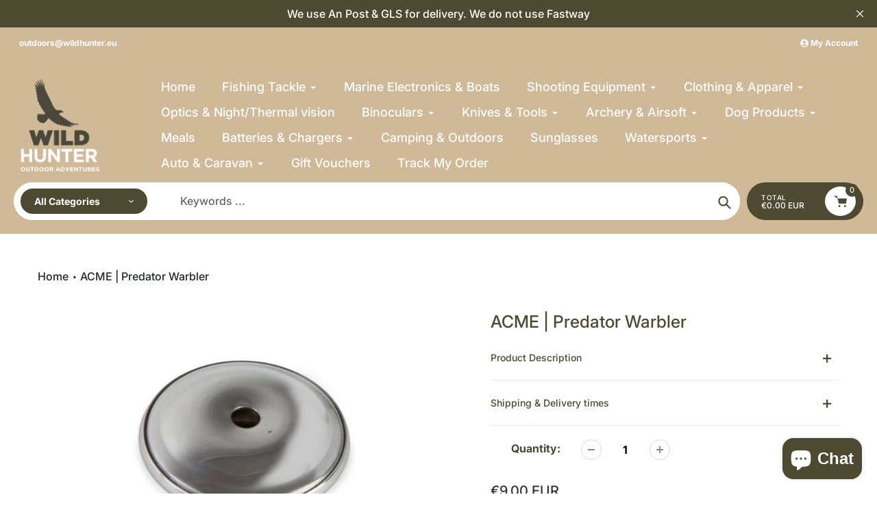

--- FILE ---
content_type: text/html; charset=utf-8
request_url: https://wildhunter.ie/products/acme-predator-warbler
body_size: 50423
content:
<!doctype html>
<html class="no-js" lang="en">
<head>
<!-- Start of Booster Apps Seo-0.1-->
<title>ACME | Predator Warbler | Wildhunter.ie</title><meta name="google-site-verification" content="f-YkfBrxs_bpANyJZuAbSUDdHAd1m8JSry6M9R72bHg" />
<meta name="description" content="ACME | Predator Warbler | A blow and suck whistle that makes the quiet sounds of a bird or injured small animal. Used for very close work &quot;brings the Fox right up to the gun&quot;." /><script type="application/ld+json">
  {
    "@context": "https://schema.org",
    "@type": "WebSite",
    "name": "Wildhunter.ie",
    "url": "https://wildhunter.ie",
    "potentialAction": {
      "@type": "SearchAction",
      "query-input": "required name=query",
      "target": "https://wildhunter.ie/search?q={query}"
    }
  }
</script><script type="application/ld+json">
  {
    "@context": "https://schema.org",
    "@type": "Product",
    "name": "ACME | Predator Warbler",
    "brand": {"@type": "Brand","name": "Gowen \u0026 Bradshaw Ltd"},
    "sku": "A504",
    "mpn": "717668115044",
    "description": "A blow and suck whistle that makes the quiet sounds of a bird or injured small animal. Used for very close work \"brings the Fox right up to the gun\".",
    "url": "https://wildhunter.ie/products/acme-predator-warbler","image": "https://wildhunter.ie/cdn/shop/products/gowen-bradshaw-ltd-mouth-calls-default-title-acme-predator-warbler-23196255486067_1000x.jpg?v=1761073410","itemCondition": "https://schema.org/NewCondition",
    "offers": [{
          "@type": "Offer","price": "9.00","priceCurrency": "EUR",
          "itemCondition": "https://schema.org/NewCondition",
          "url": "https://wildhunter.ie/products/acme-predator-warbler?variant=13942514188343",
          "sku": "A504",
          "mpn": "717668115044",
          "availability" : "https://schema.org/InStock",
          "priceValidUntil": "2025-12-22","gtin12": "717668115044"}]}
</script>
<!-- end of Booster Apps SEO -->

	<script id="pandectes-rules">   /* PANDECTES-GDPR: DO NOT MODIFY AUTO GENERATED CODE OF THIS SCRIPT */      window.PandectesSettings = {"store":{"id":8069939255,"plan":"enterprise","theme":"Updated copy of New Branding - Pursuit","primaryLocale":"en","adminMode":false,"headless":false,"storefrontRootDomain":"","checkoutRootDomain":"","storefrontAccessToken":""},"tsPublished":1756715905,"declaration":{"showPurpose":false,"showProvider":false,"declIntroText":"We use cookies to optimize website functionality, analyze the performance, and provide personalized experience to you. Some cookies are essential to make the website operate and function correctly. Those cookies cannot be disabled. In this window you can manage your preference of cookies.","showDateGenerated":true},"language":{"unpublished":[],"languageMode":"Single","fallbackLanguage":"en","languageDetection":"browser","languagesSupported":[]},"texts":{"managed":{"headerText":{"en":"We respect your privacy"},"consentText":{"en":"This website uses cookies to ensure you get the best experience."},"linkText":{"en":"Learn more"},"imprintText":{"en":"Imprint"},"googleLinkText":{"en":"Google's Privacy Terms"},"allowButtonText":{"en":"Accept"},"denyButtonText":{"en":"Decline"},"dismissButtonText":{"en":"Ok"},"leaveSiteButtonText":{"en":"Leave this site"},"preferencesButtonText":{"en":"Preferences"},"cookiePolicyText":{"en":"Cookie policy"},"preferencesPopupTitleText":{"en":"Manage consent preferences"},"preferencesPopupIntroText":{"en":"We use cookies to optimize website functionality, analyze the performance, and provide personalized experience to you. Some cookies are essential to make the website operate and function correctly. Those cookies cannot be disabled. In this window you can manage your preference of cookies."},"preferencesPopupSaveButtonText":{"en":"Save preferences"},"preferencesPopupCloseButtonText":{"en":"Close"},"preferencesPopupAcceptAllButtonText":{"en":"Accept all"},"preferencesPopupRejectAllButtonText":{"en":"Reject all"},"cookiesDetailsText":{"en":"Cookies details"},"preferencesPopupAlwaysAllowedText":{"en":"Always allowed"},"accessSectionParagraphText":{"en":"You have the right to request access to your data at any time."},"accessSectionTitleText":{"en":"Data portability"},"accessSectionAccountInfoActionText":{"en":"Personal data"},"accessSectionDownloadReportActionText":{"en":"Request export"},"accessSectionGDPRRequestsActionText":{"en":"Data subject requests"},"accessSectionOrdersRecordsActionText":{"en":"Orders"},"rectificationSectionParagraphText":{"en":"You have the right to request your data to be updated whenever you think it is appropriate."},"rectificationSectionTitleText":{"en":"Data Rectification"},"rectificationCommentPlaceholder":{"en":"Describe what you want to be updated"},"rectificationCommentValidationError":{"en":"Comment is required"},"rectificationSectionEditAccountActionText":{"en":"Request an update"},"erasureSectionTitleText":{"en":"Right to be forgotten"},"erasureSectionParagraphText":{"en":"You have the right to ask all your data to be erased. After that, you will no longer be able to access your account."},"erasureSectionRequestDeletionActionText":{"en":"Request personal data deletion"},"consentDate":{"en":"Consent date"},"consentId":{"en":"Consent ID"},"consentSectionChangeConsentActionText":{"en":"Change consent preference"},"consentSectionConsentedText":{"en":"You consented to the cookies policy of this website on"},"consentSectionNoConsentText":{"en":"You have not consented to the cookies policy of this website."},"consentSectionTitleText":{"en":"Your cookie consent"},"consentStatus":{"en":"Consent preference"},"confirmationFailureMessage":{"en":"Your request was not verified. Please try again and if problem persists, contact store owner for assistance"},"confirmationFailureTitle":{"en":"A problem occurred"},"confirmationSuccessMessage":{"en":"We will soon get back to you as to your request."},"confirmationSuccessTitle":{"en":"Your request is verified"},"guestsSupportEmailFailureMessage":{"en":"Your request was not submitted. Please try again and if problem persists, contact store owner for assistance."},"guestsSupportEmailFailureTitle":{"en":"A problem occurred"},"guestsSupportEmailPlaceholder":{"en":"E-mail address"},"guestsSupportEmailSuccessMessage":{"en":"If you are registered as a customer of this store, you will soon receive an email with instructions on how to proceed."},"guestsSupportEmailSuccessTitle":{"en":"Thank you for your request"},"guestsSupportEmailValidationError":{"en":"Email is not valid"},"guestsSupportInfoText":{"en":"Please login with your customer account to further proceed."},"submitButton":{"en":"Submit"},"submittingButton":{"en":"Submitting..."},"cancelButton":{"en":"Cancel"},"declIntroText":{"en":"We use cookies to optimize website functionality, analyze the performance, and provide personalized experience to you. Some cookies are essential to make the website operate and function correctly. Those cookies cannot be disabled. In this window you can manage your preference of cookies."},"declName":{"en":"Name"},"declPurpose":{"en":"Purpose"},"declType":{"en":"Type"},"declRetention":{"en":"Retention"},"declProvider":{"en":"Provider"},"declFirstParty":{"en":"First-party"},"declThirdParty":{"en":"Third-party"},"declSeconds":{"en":"seconds"},"declMinutes":{"en":"minutes"},"declHours":{"en":"hours"},"declDays":{"en":"days"},"declMonths":{"en":"months"},"declYears":{"en":"years"},"declSession":{"en":"Session"},"declDomain":{"en":"Domain"},"declPath":{"en":"Path"}},"categories":{"strictlyNecessaryCookiesTitleText":{"en":"Strictly necessary cookies"},"strictlyNecessaryCookiesDescriptionText":{"en":"These cookies are essential in order to enable you to move around the website and use its features, such as accessing secure areas of the website. The website cannot function properly without these cookies."},"functionalityCookiesTitleText":{"en":"Functional cookies"},"functionalityCookiesDescriptionText":{"en":"These cookies enable the site to provide enhanced functionality and personalisation. They may be set by us or by third party providers whose services we have added to our pages. If you do not allow these cookies then some or all of these services may not function properly."},"performanceCookiesTitleText":{"en":"Performance cookies"},"performanceCookiesDescriptionText":{"en":"These cookies enable us to monitor and improve the performance of our website. For example, they allow us to count visits, identify traffic sources and see which parts of the site are most popular."},"targetingCookiesTitleText":{"en":"Targeting cookies"},"targetingCookiesDescriptionText":{"en":"These cookies may be set through our site by our advertising partners. They may be used by those companies to build a profile of your interests and show you relevant adverts on other sites.    They do not store directly personal information, but are based on uniquely identifying your browser and internet device. If you do not allow these cookies, you will experience less targeted advertising."},"unclassifiedCookiesTitleText":{"en":"Unclassified cookies"},"unclassifiedCookiesDescriptionText":{"en":"Unclassified cookies are cookies that we are in the process of classifying, together with the providers of individual cookies."}},"auto":{}},"library":{"previewMode":false,"fadeInTimeout":10,"defaultBlocked":7,"showLink":true,"showImprintLink":false,"showGoogleLink":false,"enabled":true,"cookie":{"expiryDays":365,"secure":true,"domain":""},"dismissOnScroll":false,"dismissOnWindowClick":false,"dismissOnTimeout":false,"palette":{"popup":{"background":"#FFFFFF","backgroundForCalculations":{"a":1,"b":255,"g":255,"r":255},"text":"#000000"},"button":{"background":"transparent","backgroundForCalculations":{"a":1,"b":255,"g":255,"r":255},"text":"#000000","textForCalculation":{"a":1,"b":0,"g":0,"r":0},"border":"#000000"}},"content":{"href":"https://wildhunter-eu.myshopify.com/policies/privacy-policy","imprintHref":"/","close":"&#10005;","target":"","logo":"<img class=\"cc-banner-logo\" style=\"max-height: 40px;\" src=\"https://cdn.shopify.com/s/files/1/0080/6993/9255/t/46/assets/pandectes-logo.png?v=1750422784\" alt=\"Cookie banner\" />"},"window":"<div role=\"dialog\" aria-label=\"{{header}}\" aria-describedby=\"cookieconsent:desc\" id=\"pandectes-banner\" class=\"cc-window-wrapper cc-popup-wrapper\"><div class=\"pd-cookie-banner-window cc-window {{classes}}\"><!--googleoff: all-->{{children}}<!--googleon: all--></div></div>","compliance":{"custom":"<div class=\"cc-compliance cc-highlight\">{{preferences}}{{allow}}</div>"},"type":"custom","layouts":{"basic":"{{logo}}{{messagelink}}{{compliance}}"},"position":"popup","theme":"wired","revokable":false,"animateRevokable":false,"revokableReset":false,"revokableLogoUrl":"https://cdn.shopify.com/s/files/1/0080/6993/9255/t/46/assets/pandectes-reopen-logo.png?v=1750422785","revokablePlacement":"bottom-left","revokableMarginHorizontal":15,"revokableMarginVertical":15,"static":false,"autoAttach":true,"hasTransition":true,"blacklistPage":[""],"elements":{"close":"<button aria-label=\"Close\" type=\"button\" class=\"cc-close\">{{close}}</button>","dismiss":"<button type=\"button\" class=\"cc-btn cc-btn-decision cc-dismiss\">{{dismiss}}</button>","allow":"<button type=\"button\" class=\"cc-btn cc-btn-decision cc-allow\">{{allow}}</button>","deny":"<button type=\"button\" class=\"cc-btn cc-btn-decision cc-deny\">{{deny}}</button>","preferences":"<button type=\"button\" class=\"cc-btn cc-settings\" onclick=\"Pandectes.fn.openPreferences()\">{{preferences}}</button>"}},"geolocation":{"brOnly":false,"caOnly":false,"chOnly":false,"euOnly":false,"jpOnly":false,"thOnly":false,"canadaOnly":false,"globalVisibility":true},"dsr":{"guestsSupport":false,"accessSectionDownloadReportAuto":false},"banner":{"resetTs":1708345420,"extraCss":"        .cc-banner-logo {max-width: 24em!important;}    @media(min-width: 768px) {.cc-window.cc-floating{max-width: 24em!important;width: 24em!important;}}    .cc-message, .pd-cookie-banner-window .cc-header, .cc-logo {text-align: center}    .cc-window-wrapper{z-index: 2147483647;-webkit-transition: opacity 1s ease;  transition: opacity 1s ease;}    .cc-window{z-index: 2147483647;font-family: inherit;}    .pd-cookie-banner-window .cc-header{font-family: inherit;}    .pd-cp-ui{font-family: inherit; background-color: #FFFFFF;color:#000000;}    button.pd-cp-btn, a.pd-cp-btn{}    input + .pd-cp-preferences-slider{background-color: rgba(0, 0, 0, 0.3)}    .pd-cp-scrolling-section::-webkit-scrollbar{background-color: rgba(0, 0, 0, 0.3)}    input:checked + .pd-cp-preferences-slider{background-color: rgba(0, 0, 0, 1)}    .pd-cp-scrolling-section::-webkit-scrollbar-thumb {background-color: rgba(0, 0, 0, 1)}    .pd-cp-ui-close{color:#000000;}    .pd-cp-preferences-slider:before{background-color: #FFFFFF}    .pd-cp-title:before {border-color: #000000!important}    .pd-cp-preferences-slider{background-color:#000000}    .pd-cp-toggle{color:#000000!important}    @media(max-width:699px) {.pd-cp-ui-close-top svg {fill: #000000}}    .pd-cp-toggle:hover,.pd-cp-toggle:visited,.pd-cp-toggle:active{color:#000000!important}    .pd-cookie-banner-window {box-shadow: 0 0 18px rgb(0 0 0 / 20%);}  ","customJavascript":{},"showPoweredBy":false,"logoHeight":40,"hybridStrict":false,"cookiesBlockedByDefault":"7","isActive":true,"implicitSavePreferences":false,"cookieIcon":false,"blockBots":true,"showCookiesDetails":true,"hasTransition":true,"blockingPage":false,"showOnlyLandingPage":false,"leaveSiteUrl":"https://www.google.com","linkRespectStoreLang":false},"cookies":{"0":[{"name":"secure_customer_sig","type":"http","domain":"wildhunter.ie","path":"/","provider":"Shopify","firstParty":true,"retention":"1 year(s)","expires":1,"unit":"declYears","purpose":{"en":"Used in connection with customer login."}},{"name":"localization","type":"http","domain":"wildhunter.ie","path":"/","provider":"Shopify","firstParty":true,"retention":"1 year(s)","expires":1,"unit":"declYears","purpose":{"en":"Shopify store localization"}},{"name":"keep_alive","type":"http","domain":"wildhunter.ie","path":"/","provider":"Shopify","firstParty":true,"retention":"30 minute(s)","expires":30,"unit":"declMinutes","purpose":{"en":"Used in connection with buyer localization."}},{"name":"_cmp_a","type":"http","domain":".wildhunter.ie","path":"/","provider":"Shopify","firstParty":true,"retention":"1 day(s)","expires":1,"unit":"declDays","purpose":{"en":"Used for managing customer privacy settings."}},{"name":"_tracking_consent","type":"http","domain":".wildhunter.ie","path":"/","provider":"Shopify","firstParty":true,"retention":"1 year(s)","expires":1,"unit":"declYears","purpose":{"en":"Tracking preferences."}},{"name":"_secure_session_id","type":"http","domain":"wildhunter.ie","path":"/","provider":"Shopify","firstParty":true,"retention":"1 month(s)","expires":1,"unit":"declMonths","purpose":{"en":"Used in connection with navigation through a storefront."}}],"1":[],"2":[{"name":"_orig_referrer","type":"http","domain":".wildhunter.ie","path":"/","provider":"Shopify","firstParty":true,"retention":"2 ","expires":2,"unit":"declSession","purpose":{"en":"Tracks landing pages."}},{"name":"_shopify_s","type":"http","domain":".wildhunter.ie","path":"/","provider":"Shopify","firstParty":true,"retention":"30 minute(s)","expires":30,"unit":"declMinutes","purpose":{"en":"Shopify analytics."}},{"name":"_shopify_sa_t","type":"http","domain":"wildhunter.ie","path":"/","provider":"Shopify","firstParty":true,"retention":"30 minute(s)","expires":30,"unit":"declMinutes","purpose":{"en":"Shopify analytics relating to marketing & referrals."}},{"name":"_landing_page","type":"http","domain":".wildhunter.ie","path":"/","provider":"Shopify","firstParty":true,"retention":"2 ","expires":2,"unit":"declSession","purpose":{"en":"Tracks landing pages."}},{"name":"_shopify_y","type":"http","domain":".wildhunter.ie","path":"/","provider":"Shopify","firstParty":true,"retention":"1 year(s)","expires":1,"unit":"declYears","purpose":{"en":"Shopify analytics."}},{"name":"_shopify_sa_p","type":"http","domain":"wildhunter.ie","path":"/","provider":"Shopify","firstParty":true,"retention":"30 minute(s)","expires":30,"unit":"declMinutes","purpose":{"en":"Shopify analytics relating to marketing & referrals."}},{"name":"_gid","type":"http","domain":".wildhunter.ie","path":"/","provider":"Google","firstParty":true,"retention":"1 day(s)","expires":1,"unit":"declDays","purpose":{"en":"Cookie is placed by Google Analytics to count and track pageviews."}},{"name":"_gat","type":"http","domain":".wildhunter.ie","path":"/","provider":"Google","firstParty":true,"retention":"1 minute(s)","expires":1,"unit":"declMinutes","purpose":{"en":"Cookie is placed by Google Analytics to filter requests from bots."}},{"name":"_ga","type":"http","domain":".wildhunter.ie","path":"/","provider":"Google","firstParty":true,"retention":"1 year(s)","expires":1,"unit":"declYears","purpose":{"en":"Cookie is set by Google Analytics with unknown functionality"}},{"name":"_shopify_s","type":"http","domain":"ie","path":"/","provider":"Shopify","firstParty":false,"retention":"Session","expires":1,"unit":"declSeconds","purpose":{"en":"Shopify analytics."}},{"name":"_boomr_clss","type":"html_local","domain":"https://wildhunter.ie","path":"/","provider":"Shopify","firstParty":true,"retention":"Local Storage","expires":1,"unit":"declYears","purpose":{"en":"Used to monitor and optimize the performance of Shopify stores."}},{"name":"_ga_SPHGX5J20E","type":"http","domain":".wildhunter.ie","path":"/","provider":"Google","firstParty":true,"retention":"1 year(s)","expires":1,"unit":"declYears","purpose":{"en":""}},{"name":"_ga_SQ2QVLXJ9H","type":"http","domain":".wildhunter.ie","path":"/","provider":"Google","firstParty":true,"retention":"1 year(s)","expires":1,"unit":"declYears","purpose":{"en":""}}],"4":[{"name":"__kla_id","type":"http","domain":"wildhunter.ie","path":"/","provider":"Klaviyo","firstParty":true,"retention":"1 year(s)","expires":1,"unit":"declYears","purpose":{"en":"Tracks when someone clicks through a Klaviyo email to your website."}},{"name":"_gcl_au","type":"http","domain":".wildhunter.ie","path":"/","provider":"Google","firstParty":true,"retention":"3 month(s)","expires":3,"unit":"declMonths","purpose":{"en":"Cookie is placed by Google Tag Manager to track conversions."}},{"name":"IDE","type":"http","domain":".doubleclick.net","path":"/","provider":"Google","firstParty":false,"retention":"1 year(s)","expires":1,"unit":"declYears","purpose":{"en":"To measure the visitors’ actions after they click through from an advert. Expires after 1 year."}},{"name":"_fbp","type":"http","domain":".wildhunter.ie","path":"/","provider":"Facebook","firstParty":true,"retention":"3 month(s)","expires":3,"unit":"declMonths","purpose":{"en":"Cookie is placed by Facebook to track visits across websites."}},{"name":"test_cookie","type":"http","domain":".doubleclick.net","path":"/","provider":"Google","firstParty":false,"retention":"15 minute(s)","expires":15,"unit":"declMinutes","purpose":{"en":"To measure the visitors’ actions after they click through from an advert. Expires after each visit."}},{"name":"wpm-domain-test","type":"http","domain":"ie","path":"/","provider":"Shopify","firstParty":false,"retention":"Session","expires":1,"unit":"declSeconds","purpose":{"en":"Used to test the storage of parameters about products added to the cart or payment currency"}},{"name":"wpm-domain-test","type":"http","domain":"wildhunter.ie","path":"/","provider":"Shopify","firstParty":true,"retention":"Session","expires":1,"unit":"declSeconds","purpose":{"en":"Used to test the storage of parameters about products added to the cart or payment currency"}},{"name":"lastExternalReferrerTime","type":"html_local","domain":"https://wildhunter.ie","path":"/","provider":"Facebook","firstParty":true,"retention":"Local Storage","expires":1,"unit":"declYears","purpose":{"en":"Contains the timestamp of the last update of the lastExternalReferrer cookie."}},{"name":"lastExternalReferrer","type":"html_local","domain":"https://wildhunter.ie","path":"/","provider":"Facebook","firstParty":true,"retention":"Local Storage","expires":1,"unit":"declYears","purpose":{"en":"Detects how the user reached the website by registering their last URL-address."}}],"8":[{"name":"bacurrConvStates","type":"html_session","domain":"https://wildhunter.ie","path":"/","provider":"Unknown","firstParty":true,"retention":"Session","expires":1,"unit":"declYears","purpose":{"en":""}},{"name":"klaviyoPagesVisitCount","type":"html_session","domain":"https://wildhunter.ie","path":"/","provider":"Unknown","firstParty":true,"retention":"Session","expires":1,"unit":"declYears","purpose":{"en":""}},{"name":"__storage_test__","type":"html_local","domain":"https://wildhunter.ie","path":"/","provider":"Unknown","firstParty":true,"retention":"Local Storage","expires":1,"unit":"declYears","purpose":{"en":""}},{"name":"klaviyoOnsite","type":"html_local","domain":"https://wildhunter.ie","path":"/","provider":"Unknown","firstParty":true,"retention":"Local Storage","expires":1,"unit":"declYears","purpose":{"en":""}},{"name":"icon-lock","type":"html_local","domain":"https://wildhunter.ie","path":"/","provider":"Unknown","firstParty":true,"retention":"Local Storage","expires":1,"unit":"declYears","purpose":{"en":""}},{"name":"icon-handshake","type":"html_local","domain":"https://wildhunter.ie","path":"/","provider":"Unknown","firstParty":true,"retention":"Local Storage","expires":1,"unit":"declYears","purpose":{"en":""}},{"name":"__kla_viewed","type":"html_local","domain":"https://wildhunter.ie","path":"/","provider":"Unknown","firstParty":true,"retention":"Local Storage","expires":1,"unit":"declYears","purpose":{"en":""}},{"name":"_kla_test","type":"html_local","domain":"https://wildhunter.ie","path":"/","provider":"Unknown","firstParty":true,"retention":"Local Storage","expires":1,"unit":"declYears","purpose":{"en":""}},{"name":"local-storage-test","type":"html_local","domain":"https://wildhunter.ie","path":"/","provider":"Unknown","firstParty":true,"retention":"Local Storage","expires":1,"unit":"declYears","purpose":{"en":""}},{"name":"icon-truck-fast","type":"html_local","domain":"https://wildhunter.ie","path":"/","provider":"Unknown","firstParty":true,"retention":"Local Storage","expires":1,"unit":"declYears","purpose":{"en":""}},{"name":"bndlr_data_EURIEen","type":"html_local","domain":"https://wildhunter.ie","path":"/","provider":"Unknown","firstParty":true,"retention":"Local Storage","expires":1,"unit":"declYears","purpose":{"en":""}}]},"blocker":{"isActive":false,"googleConsentMode":{"id":"","analyticsId":"","isActive":true,"adStorageCategory":4,"analyticsStorageCategory":2,"personalizationStorageCategory":1,"functionalityStorageCategory":1,"customEvent":true,"securityStorageCategory":0,"redactData":true,"urlPassthrough":false,"dataLayerProperty":"dataLayer"},"facebookPixel":{"id":"","isActive":false,"ldu":false},"microsoft":{},"rakuten":{"isActive":false,"cmp":false,"ccpa":false},"gpcIsActive":false,"clarity":{},"defaultBlocked":7,"patterns":{"whiteList":[],"blackList":{"1":[],"2":[],"4":[],"8":[]},"iframesWhiteList":[],"iframesBlackList":{"1":[],"2":[],"4":[],"8":[]},"beaconsWhiteList":[],"beaconsBlackList":{"1":[],"2":[],"4":[],"8":[]}}}}      !function(){"use strict";window.PandectesRules=window.PandectesRules||{},window.PandectesRules.manualBlacklist={1:[],2:[],4:[]},window.PandectesRules.blacklistedIFrames={1:[],2:[],4:[]},window.PandectesRules.blacklistedCss={1:[],2:[],4:[]},window.PandectesRules.blacklistedBeacons={1:[],2:[],4:[]};const e="javascript/blocked";function t(e){return new RegExp(e.replace(/[/\\.+?$()]/g,"\\$&").replace("*","(.*)"))}const n=(e,t="log")=>{new URLSearchParams(window.location.search).get("log")&&console[t](`PandectesRules: ${e}`)};function a(e){const t=document.createElement("script");t.async=!0,t.src=e,document.head.appendChild(t)}const o=window.PandectesRulesSettings||window.PandectesSettings,s=function(){if(void 0!==window.dataLayer&&Array.isArray(window.dataLayer)){if(window.dataLayer.some((e=>"pandectes_full_scan"===e.event)))return!0}return!1}(),r=((e="_pandectes_gdpr")=>{const t=("; "+document.cookie).split("; "+e+"=");let n;if(t.length<2)n={};else{const e=t.pop().split(";");n=window.atob(e.shift())}const a=(e=>{try{return JSON.parse(e)}catch(e){return!1}})(n);return!1!==a?a:n})(),{banner:{isActive:i},blocker:{defaultBlocked:c,patterns:d}}=o,l=r&&null!==r.preferences&&void 0!==r.preferences?r.preferences:null,u=s?0:i?null===l?c:l:0,g={1:!(1&u),2:!(2&u),4:!(4&u)},{blackList:f,whiteList:p,iframesBlackList:h,iframesWhiteList:w,beaconsBlackList:y,beaconsWhiteList:m}=d,b={blackList:[],whiteList:[],iframesBlackList:{1:[],2:[],4:[],8:[]},iframesWhiteList:[],beaconsBlackList:{1:[],2:[],4:[],8:[]},beaconsWhiteList:[]};[1,2,4].map((e=>{g[e]||(b.blackList.push(...f[e].length?f[e].map(t):[]),b.iframesBlackList[e]=h[e].length?h[e].map(t):[],b.beaconsBlackList[e]=y[e].length?y[e].map(t):[])})),b.whiteList=p.length?p.map(t):[],b.iframesWhiteList=w.length?w.map(t):[],b.beaconsWhiteList=m.length?m.map(t):[];const k={scripts:[],iframes:{1:[],2:[],4:[]},beacons:{1:[],2:[],4:[]},css:{1:[],2:[],4:[]}},_=(t,n)=>t&&(!n||n!==e)&&(!b.blackList||b.blackList.some((e=>e.test(t))))&&(!b.whiteList||b.whiteList.every((e=>!e.test(t)))),S=(e,t)=>{const n=b.iframesBlackList[t],a=b.iframesWhiteList;return e&&(!n||n.some((t=>t.test(e))))&&(!a||a.every((t=>!t.test(e))))},L=(e,t)=>{const n=b.beaconsBlackList[t],a=b.beaconsWhiteList;return e&&(!n||n.some((t=>t.test(e))))&&(!a||a.every((t=>!t.test(e))))},v=new MutationObserver((e=>{for(let t=0;t<e.length;t++){const{addedNodes:n}=e[t];for(let e=0;e<n.length;e++){const t=n[e],a=t.dataset&&t.dataset.cookiecategory;if(1===t.nodeType&&"LINK"===t.tagName){const e=t.dataset&&t.dataset.href;if(e&&a)switch(a){case"functionality":case"C0001":k.css[1].push(e);break;case"performance":case"C0002":k.css[2].push(e);break;case"targeting":case"C0003":k.css[4].push(e)}}}}}));var C=new MutationObserver((t=>{for(let a=0;a<t.length;a++){const{addedNodes:o}=t[a];for(let t=0;t<o.length;t++){const a=o[t],s=a.src||a.dataset&&a.dataset.src,r=a.dataset&&a.dataset.cookiecategory;if(1===a.nodeType&&"IFRAME"===a.tagName){if(s){let e=!1;S(s,1)||"functionality"===r||"C0001"===r?(e=!0,k.iframes[1].push(s)):S(s,2)||"performance"===r||"C0002"===r?(e=!0,k.iframes[2].push(s)):(S(s,4)||"targeting"===r||"C0003"===r)&&(e=!0,k.iframes[4].push(s)),e&&(a.removeAttribute("src"),a.setAttribute("data-src",s))}}else if(1===a.nodeType&&"IMG"===a.tagName){if(s){let e=!1;L(s,1)?(e=!0,k.beacons[1].push(s)):L(s,2)?(e=!0,k.beacons[2].push(s)):L(s,4)&&(e=!0,k.beacons[4].push(s)),e&&(a.removeAttribute("src"),a.setAttribute("data-src",s))}}else if(1===a.nodeType&&"SCRIPT"===a.tagName){const t=a.type;let o=!1;if(_(s,t)?(n(`rule blocked: ${s}`),o=!0):s&&r?n(`manually blocked @ ${r}: ${s}`):r&&n(`manually blocked @ ${r}: inline code`),o){k.scripts.push([a,t]),a.type=e;const n=function(t){a.getAttribute("type")===e&&t.preventDefault(),a.removeEventListener("beforescriptexecute",n)};a.addEventListener("beforescriptexecute",n),a.parentElement&&a.parentElement.removeChild(a)}}}}}));const A=document.createElement,P={src:Object.getOwnPropertyDescriptor(HTMLScriptElement.prototype,"src"),type:Object.getOwnPropertyDescriptor(HTMLScriptElement.prototype,"type")};window.PandectesRules.unblockCss=e=>{const t=k.css[e]||[];t.length&&n(`Unblocking CSS for ${e}`),t.forEach((e=>{const t=document.querySelector(`link[data-href^="${e}"]`);t.removeAttribute("data-href"),t.href=e})),k.css[e]=[]},window.PandectesRules.unblockIFrames=e=>{const t=k.iframes[e]||[];t.length&&n(`Unblocking IFrames for ${e}`),b.iframesBlackList[e]=[],t.forEach((e=>{const t=document.querySelector(`iframe[data-src^="${e}"]`);t.removeAttribute("data-src"),t.src=e})),k.iframes[e]=[]},window.PandectesRules.unblockBeacons=e=>{const t=k.beacons[e]||[];t.length&&n(`Unblocking Beacons for ${e}`),b.beaconsBlackList[e]=[],t.forEach((e=>{const t=document.querySelector(`img[data-src^="${e}"]`);t.removeAttribute("data-src"),t.src=e})),k.beacons[e]=[]},window.PandectesRules.unblockInlineScripts=function(e){const t=1===e?"functionality":2===e?"performance":"targeting",a=document.querySelectorAll(`script[type="javascript/blocked"][data-cookiecategory="${t}"]`);n(`unblockInlineScripts: ${a.length} in ${t}`),a.forEach((function(e){const t=document.createElement("script");t.type="text/javascript",e.hasAttribute("src")?t.src=e.getAttribute("src"):t.textContent=e.textContent,document.head.appendChild(t),e.parentNode.removeChild(e)}))},window.PandectesRules.unblockInlineCss=function(e){const t=1===e?"functionality":2===e?"performance":"targeting",a=document.querySelectorAll(`link[data-cookiecategory="${t}"]`);n(`unblockInlineCss: ${a.length} in ${t}`),a.forEach((function(e){e.href=e.getAttribute("data-href")}))},window.PandectesRules.unblock=function(e){e.length<1?(b.blackList=[],b.whiteList=[],b.iframesBlackList=[],b.iframesWhiteList=[]):(b.blackList&&(b.blackList=b.blackList.filter((t=>e.every((e=>"string"==typeof e?!t.test(e):e instanceof RegExp?t.toString()!==e.toString():void 0))))),b.whiteList&&(b.whiteList=[...b.whiteList,...e.map((e=>{if("string"==typeof e){const n=".*"+t(e)+".*";if(b.whiteList.every((e=>e.toString()!==n.toString())))return new RegExp(n)}else if(e instanceof RegExp&&b.whiteList.every((t=>t.toString()!==e.toString())))return e;return null})).filter(Boolean)]));let a=0;[...k.scripts].forEach((([e,t],n)=>{if(function(e){const t=e.getAttribute("src");return b.blackList&&b.blackList.every((e=>!e.test(t)))||b.whiteList&&b.whiteList.some((e=>e.test(t)))}(e)){const o=document.createElement("script");for(let t=0;t<e.attributes.length;t++){let n=e.attributes[t];"src"!==n.name&&"type"!==n.name&&o.setAttribute(n.name,e.attributes[t].value)}o.setAttribute("src",e.src),o.setAttribute("type",t||"application/javascript"),document.head.appendChild(o),k.scripts.splice(n-a,1),a++}})),0==b.blackList.length&&0===b.iframesBlackList[1].length&&0===b.iframesBlackList[2].length&&0===b.iframesBlackList[4].length&&0===b.beaconsBlackList[1].length&&0===b.beaconsBlackList[2].length&&0===b.beaconsBlackList[4].length&&(n("Disconnecting observers"),C.disconnect(),v.disconnect())};const{store:{adminMode:$,headless:E,storefrontRootDomain:B,checkoutRootDomain:T,storefrontAccessToken:R},banner:{isActive:I},blocker:O}=o,{defaultBlocked:U}=O;I&&function(e){if(window.Shopify&&window.Shopify.customerPrivacy)return void e();let t=null;window.Shopify&&window.Shopify.loadFeatures&&window.Shopify.trackingConsent?e():t=setInterval((()=>{window.Shopify&&window.Shopify.loadFeatures&&(clearInterval(t),window.Shopify.loadFeatures([{name:"consent-tracking-api",version:"0.1"}],(t=>{t?n("Shopify.customerPrivacy API - failed to load"):(n(`shouldShowBanner() -> ${window.Shopify.trackingConsent.shouldShowBanner()} | saleOfDataRegion() -> ${window.Shopify.trackingConsent.saleOfDataRegion()}`),e())})))}),10)}((()=>{!function(){const e=window.Shopify.trackingConsent;if(!1!==e.shouldShowBanner()||null!==l||7!==U)try{const t=$&&!(window.Shopify&&window.Shopify.AdminBarInjector);let a={preferences:!(1&u)||s||t,analytics:!(2&u)||s||t,marketing:!(4&u)||s||t};E&&(a.headlessStorefront=!0,a.storefrontRootDomain=B?.length?B:window.location.hostname,a.checkoutRootDomain=T?.length?T:`checkout.${window.location.hostname}`,a.storefrontAccessToken=R?.length?R:""),e.firstPartyMarketingAllowed()===a.marketing&&e.analyticsProcessingAllowed()===a.analytics&&e.preferencesProcessingAllowed()===a.preferences||e.setTrackingConsent(a,(function(e){e&&e.error?n("Shopify.customerPrivacy API - failed to setTrackingConsent"):n(`setTrackingConsent(${JSON.stringify(a)})`)}))}catch(e){n("Shopify.customerPrivacy API - exception")}}(),function(){if(E){const e=window.Shopify.trackingConsent,t=e.currentVisitorConsent();if(navigator.globalPrivacyControl&&""===t.sale_of_data){const t={sale_of_data:!1,headlessStorefront:!0};t.storefrontRootDomain=B?.length?B:window.location.hostname,t.checkoutRootDomain=T?.length?T:`checkout.${window.location.hostname}`,t.storefrontAccessToken=R?.length?R:"",e.setTrackingConsent(t,(function(e){e&&e.error?n(`Shopify.customerPrivacy API - failed to setTrackingConsent({${JSON.stringify(t)})`):n(`setTrackingConsent(${JSON.stringify(t)})`)}))}}}()}));const N=["AT","BE","BG","HR","CY","CZ","DK","EE","FI","FR","DE","GR","HU","IE","IT","LV","LT","LU","MT","NL","PL","PT","RO","SK","SI","ES","SE","GB","LI","NO","IS"],D="[Pandectes :: Google Consent Mode debug]:";function M(...e){const t=e[0],n=e[1],a=e[2];if("consent"!==t)return"config"===t?"config":void 0;const{ad_storage:o,ad_user_data:s,ad_personalization:r,functionality_storage:i,analytics_storage:c,personalization_storage:d,security_storage:l}=a,u={Command:t,Mode:n,ad_storage:o,ad_user_data:s,ad_personalization:r,functionality_storage:i,analytics_storage:c,personalization_storage:d,security_storage:l};return console.table(u),"default"===n&&("denied"===o&&"denied"===s&&"denied"===r&&"denied"===i&&"denied"===c&&"denied"===d||console.warn(`${D} all types in a "default" command should be set to "denied" except for security_storage that should be set to "granted"`)),n}let z=!1,j=!1;function x(e){e&&("default"===e?(z=!0,j&&console.warn(`${D} "default" command was sent but there was already an "update" command before it.`)):"update"===e?(j=!0,z||console.warn(`${D} "update" command was sent but there was no "default" command before it.`)):"config"===e&&(z||console.warn(`${D} a tag read consent state before a "default" command was sent.`)))}const{banner:{isActive:F,hybridStrict:W},geolocation:{caOnly:q=!1,euOnly:H=!1,brOnly:J=!1,jpOnly:G=!1,thOnly:V=!1,chOnly:K=!1,zaOnly:Z=!1,canadaOnly:Y=!1,globalVisibility:X=!0},blocker:{defaultBlocked:Q=7,googleConsentMode:{isActive:ee,customEvent:te,id:ne="",analyticsId:ae="",adwordsId:oe="",redactData:se,urlPassthrough:re,adStorageCategory:ie,analyticsStorageCategory:ce,functionalityStorageCategory:de,personalizationStorageCategory:le,securityStorageCategory:ue,dataLayerProperty:ge="dataLayer",waitForUpdate:fe=0,useNativeChannel:pe=!1,debugMode:he=!1}}}=o;function we(){window[ge].push(arguments)}window[ge]=window[ge]||[];const ye={hasInitialized:!1,useNativeChannel:!1,ads_data_redaction:!1,url_passthrough:!1,data_layer_property:"dataLayer",storage:{ad_storage:"granted",ad_user_data:"granted",ad_personalization:"granted",analytics_storage:"granted",functionality_storage:"granted",personalization_storage:"granted",security_storage:"granted"}};if(F&&ee){he&&(me=ge||"dataLayer",window[me].forEach((e=>{x(M(...e))})),window[me].push=function(...e){return x(M(...e[0])),Array.prototype.push.apply(this,e)});const e=0===(Q&ie)?"granted":"denied",t=0===(Q&ce)?"granted":"denied",n=0===(Q&de)?"granted":"denied",o=0===(Q&le)?"granted":"denied",s=0===(Q&ue)?"granted":"denied";ye.hasInitialized=!0,ye.useNativeChannel=pe,ye.url_passthrough=re,ye.ads_data_redaction="denied"===e&&se,ye.storage.ad_storage=e,ye.storage.ad_user_data=e,ye.storage.ad_personalization=e,ye.storage.analytics_storage=t,ye.storage.functionality_storage=n,ye.storage.personalization_storage=o,ye.storage.security_storage=s,ye.data_layer_property=ge||"dataLayer",we("set","developer_id.dMTZkMj",!0),ye.ads_data_redaction&&we("set","ads_data_redaction",ye.ads_data_redaction),ye.url_passthrough&&we("set","url_passthrough",ye.url_passthrough),function(){const e=u!==Q?{wait_for_update:fe||500}:fe?{wait_for_update:fe}:{};X&&!W?we("consent","default",{...ye.storage,...e}):(we("consent","default",{...ye.storage,...e,region:[...H||W?N:[],...q&&!W?["US-CA","US-VA","US-CT","US-UT","US-CO","US-MT","US-TX","US-OR","US-IA","US-NE","US-NH","US-DE","US-NJ","US-TN","US-MN"]:[],...J&&!W?["BR"]:[],...G&&!W?["JP"]:[],...Y&&!W?["CA"]:[],...V&&!W?["TH"]:[],...K&&!W?["CH"]:[],...Z&&!W?["ZA"]:[]]}),we("consent","default",{ad_storage:"granted",ad_user_data:"granted",ad_personalization:"granted",analytics_storage:"granted",functionality_storage:"granted",personalization_storage:"granted",security_storage:"granted"}));if(null!==l){const e=0===(u&ie)?"granted":"denied",t=0===(u&ce)?"granted":"denied",n=0===(u&de)?"granted":"denied",a=0===(u&le)?"granted":"denied",o=0===(u&ue)?"granted":"denied";ye.storage.ad_storage=e,ye.storage.ad_user_data=e,ye.storage.ad_personalization=e,ye.storage.analytics_storage=t,ye.storage.functionality_storage=n,ye.storage.personalization_storage=a,ye.storage.security_storage=o,we("consent","update",ye.storage)}we("js",new Date);const t="https://www.googletagmanager.com";if(ne.length){const e=ne.split(",");window[ye.data_layer_property].push({"gtm.start":(new Date).getTime(),event:"gtm.js"});for(let n=0;n<e.length;n++){const o="dataLayer"!==ye.data_layer_property?`&l=${ye.data_layer_property}`:"";a(`${t}/gtm.js?id=${e[n].trim()}${o}`)}}if(ae.length){const e=ae.split(",");for(let n=0;n<e.length;n++){const o=e[n].trim();o.length&&(a(`${t}/gtag/js?id=${o}`),we("config",o,{send_page_view:!1}))}}if(oe.length){const e=oe.split(",");for(let n=0;n<e.length;n++){const o=e[n].trim();o.length&&(a(`${t}/gtag/js?id=${o}`),we("config",o,{allow_enhanced_conversions:!0}))}}}()}var me;const{blocker:{klaviyoIsActive:be,googleConsentMode:{adStorageCategory:ke}}}=o;be&&window.addEventListener("PandectesEvent_OnConsent",(function(e){const{preferences:t}=e.detail;if(null!=t){const e=0===(t&ke)?"granted":"denied";void 0!==window.klaviyo&&window.klaviyo.isIdentified()&&window.klaviyo.push(["identify",{ad_personalization:e,ad_user_data:e}])}}));const{banner:{revokableTrigger:_e}}=o;_e&&(window.onload=async()=>{for await(let e of((e,t=1e3,n=1e4)=>{const a=new WeakMap;return{async*[Symbol.asyncIterator](){const o=Date.now();for(;Date.now()-o<n;){const n=document.querySelectorAll(e);for(const e of n)a.has(e)||(a.set(e,!0),yield e);await new Promise((e=>setTimeout(e,t)))}}}})('a[href*="#reopenBanner"]'))e.onclick=e=>{e.preventDefault(),window.Pandectes.fn.revokeConsent()}});const{banner:{isActive:Se},blocker:{defaultBlocked:Le=7,microsoft:{isActive:ve,uetTags:Ce,dataLayerProperty:Ae="uetq"}}}=o,Pe={hasInitialized:!1,data_layer_property:"uetq",storage:{ad_storage:"granted"}};if(Se&&ve){if(function(e,t,n){const a=new Date;a.setTime(a.getTime()+24*n*60*60*1e3);const o="expires="+a.toUTCString();document.cookie=`${e}=${t}; ${o}; path=/; secure; samesite=strict`}("_uetmsdns","0",365),Ce.length){const e=Ce.split(",");for(let t=0;t<e.length;t++)e[t].trim().length&&$e(e[t])}const e=4&Le?"denied":"granted";if(Pe.hasInitialized=!0,Pe.storage.ad_storage=e,window[Ae]=window[Ae]||[],window[Ae].push("consent","default",Pe.storage),null!==l){const e=4&u?"denied":"granted";Pe.storage.ad_storage=e,window[Ae].push("consent","update",Pe.storage)}}function $e(e){const t=document.createElement("script");t.type="text/javascript",t.src="//bat.bing.com/bat.js",t.onload=function(){const t={ti:e,cookieFlags:"SameSite=None;Secure"};t.q=window[Ae],window[Ae]=new UET(t),window[Ae].push("pageLoad")},document.head.appendChild(t)}window.PandectesRules.gcm=ye;const{banner:{isActive:Ee},blocker:{isActive:Be}}=o;n(`Prefs: ${u} | Banner: ${Ee?"on":"off"} | Blocker: ${Be?"on":"off"}`);const Te=null===l&&/\/checkouts\//.test(window.location.pathname);0!==u&&!1===s&&Be&&!Te&&(n("Blocker will execute"),document.createElement=function(...t){if("script"!==t[0].toLowerCase())return A.bind?A.bind(document)(...t):A;const n=A.bind(document)(...t);try{Object.defineProperties(n,{src:{...P.src,set(t){_(t,n.type)&&P.type.set.call(this,e),P.src.set.call(this,t)}},type:{...P.type,get(){const t=P.type.get.call(this);return t===e||_(this.src,t)?null:t},set(t){const a=_(n.src,n.type)?e:t;P.type.set.call(this,a)}}}),n.setAttribute=function(t,a){if("type"===t){const t=_(n.src,n.type)?e:a;P.type.set.call(n,t)}else"src"===t?(_(a,n.type)&&P.type.set.call(n,e),P.src.set.call(n,a)):HTMLScriptElement.prototype.setAttribute.call(n,t,a)}}catch(e){console.warn("Yett: unable to prevent script execution for script src ",n.src,".\n",'A likely cause would be because you are using a third-party browser extension that monkey patches the "document.createElement" function.')}return n},C.observe(document.documentElement,{childList:!0,subtree:!0}),v.observe(document.documentElement,{childList:!0,subtree:!0}))}();
</script>
	
  <meta charset="utf-8">
  <meta http-equiv="X-UA-Compatible" content="IE=edge,chrome=1">
  <meta name="viewport" content="width=device-width,initial-scale=1">
  <meta name="theme-color" content="#4e4a31">

  <link rel="preconnect" href="https://cdn.shopify.com" crossorigin>
  <link rel="preconnect" href="https://fonts.shopifycdn.com" crossorigin>
  <link rel="preconnect" href="https://monorail-edge.shopifysvc.com"><link rel="preload" href="//wildhunter.ie/cdn/shop/t/46/assets/core.css?v=9479367861339524431750422764" as="style">
  <link rel="preload" as="font" href="//wildhunter.ie/cdn/fonts/inter/inter_n5.d7101d5e168594dd06f56f290dd759fba5431d97.woff2" type="font/woff2" crossorigin>
  <link rel="preload" as="font" href="//wildhunter.ie/cdn/fonts/inter/inter_n5.d7101d5e168594dd06f56f290dd759fba5431d97.woff2" type="font/woff2" crossorigin>
  <link rel="preload" as="font" href="//wildhunter.ie/cdn/fonts/inter/inter_n7.02711e6b374660cfc7915d1afc1c204e633421e4.woff2" type="font/woff2" crossorigin>
  <link rel="preload" as="font" href="//wildhunter.ie/cdn/fonts/inter/inter_n5.d7101d5e168594dd06f56f290dd759fba5431d97.woff2" type="font/woff2" crossorigin>

  
  <link rel="preload" href="//wildhunter.ie/cdn/shop/t/46/assets/theme.js?v=70653839464157265671750422763" as="script"><link rel="canonical" href="https://wildhunter.ie/products/acme-predator-warbler"><link rel="shortcut icon" href="//wildhunter.ie/cdn/shop/files/Wildhunters_square_32x32.jpg?v=1750085905" type="image/png">
<!-- /snippets/social-meta-tags.liquid -->


<meta property="og:site_name" content="Wildhunter.ie">
<meta property="og:url" content="https://wildhunter.ie/products/acme-predator-warbler">
<meta property="og:title" content="ACME | Predator Warbler">
<meta property="og:type" content="product">
<meta property="og:description" content="A blow and suck whistle that makes the quiet sounds of a bird or injured small animal. Used for very close work &quot;brings the Fox right up to the gun&quot;."><meta property="og:image" content="http://wildhunter.ie/cdn/shop/products/gowen-bradshaw-ltd-mouth-calls-default-title-acme-predator-warbler-23196255486067.jpg?v=1761073410">
  <meta property="og:image:secure_url" content="https://wildhunter.ie/cdn/shop/products/gowen-bradshaw-ltd-mouth-calls-default-title-acme-predator-warbler-23196255486067.jpg?v=1761073410">
  <meta property="og:image:width" content="1000">
  <meta property="og:image:height" content="667">
  <meta property="og:price:amount" content="9.00">
  <meta property="og:price:currency" content="EUR">



<meta name="twitter:card" content="summary_large_image">
<meta name="twitter:title" content="ACME | Predator Warbler">
<meta name="twitter:description" content="A blow and suck whistle that makes the quiet sounds of a bird or injured small animal. Used for very close work &quot;brings the Fox right up to the gun&quot;.">

  
<style data-shopify>
:root {

	--header_megamenu_bg: #fff;
	--header_nav_2_bg: #fff;
	--header_nav_2_color_text: ;
	--search_bar_bg: #fff;

	--header_search_categories_bg: #fff;
	--header_search_categories_color_text: ;
	--alternateHeader_bg_color: #cfb997;
	--alternateHeader_text_color: #ffffff;
    --logo_text_color: #fff;
    --header_color_text: #fff;
	--header_nav_hover_link: #4e4a31;

    --secondary_nav_color_text: #fff;
    --secondary_nav_color_lighter: rgba(255, 255, 255, 0.3);

    --mobile-navigation-bg: #4e4a31;
    --mobile-navigation-highlighted-bg: #1d1d1d;
    --mobile-navigation-text-color: #ffffff;
    --mobile-navigation-icons-color: #fff;


	--white-color: #ffffff;


    --letter-spacing: 0;
    --font-size: 1;
	--rating-star-bg: rgba(78, 74, 49, 0.15);

    --color-text: #4e4a31;
    --color-text-rgb: 78, 74, 49;
    --color-body-text: #333232;
	--breadcrumbs_color: #242627;

	--rte__link_color: #000;
	--rte_hover_link_color: #ffffff;


    --color-sale-text: #837958;
    --color-small-button-text-border: #ffffff;
    --color-text-field: #ffffff;
    --color-text-field-text: #000000;
    --color-text-field-text-rgb: 0, 0, 0;

    --color-btn-primary: #4e4a31;
    --color-btn-primary-darker: #4c3f00;
    --color-btn-primary-text: #ffffff;
	
	--color-btn-secondary: #837958;

	--color--btn-white-darker: #e6e6e6;


    --color-blankstate: rgba(51, 50, 50, 0.35);
    --color-blankstate-border: rgba(51, 50, 50, 0.2);
    --color-blankstate-background: rgba(51, 50, 50, 0.1); 

    --color-text-focus:#2f2c1d;


    --color-btn-primary-focus:#2f2c1d;
 	--color-btn-secondary-focus:#645d44;
	--color-btn-white-focus:#e6e6e6;



    --color-btn-social-focus:#d2d2d2;
    --color-small-button-text-border-focus:#e6e6e6;
    --predictive-search-focus:#f2f2f2;

    --color-body: #ffffff;
    --color-bg: #ffffff;
    --color-bg-rgb: 255, 255, 255;
    --color-bg-alt: rgba(51, 50, 50, 0.05);
    --color-bg-currency-selector: rgba(51, 50, 50, 0.2);--opacity-image-overlay: 0.4;--hover-overlay-opacity: 0.8;

    --color-border: #ebebeb;
    --color-border-form: #cccccc;
    --color-border-form-darker: #b3b3b3;

    --svg-select-icon: url(//wildhunter.ie/cdn/shop/t/46/assets/ico-select.svg?v=2711592925498707481750422810);
 	--svg-select-white-icon: url(//wildhunter.ie/cdn/shop/t/46/assets/ico-white-select.svg?v=145037530105049233381750422763);
    --slick-img-url: url(//wildhunter.ie/cdn/shop/t/46/assets/ajax-loader.gif?v=41356863302472015721750422763);

    --font-weight-body--bold: 700;
    --font-weight-body--bolder: 700;

    --font-stack-header: Inter, sans-serif;
    --font-style-header: normal;
    --font-weight-header: 500;

    --font-stack-navigation: Inter, sans-serif;
    --font-style-navigation: normal;
    --font-weight-navigation: 500;


	

    --font-stack-body: Inter, sans-serif;
    --font-style-body: normal;
    --font-weight-body: 500;

    --font-size-header: 31;
	--font-size-navigation: 18;


	
	--heading1-letter-spacing: 0px;
    --heading2-letter-spacing: 0px;
    --heading3-letter-spacing: 0.0px;
    --heading4-letter-spacing: 0.0px;
    --heading5-letter-spacing: 0.0px;
    --heading6-letter-spacing:  0.0px;

	--heading-line-height : 1;

    --font-size-base: 16;

    --font-h1-desktop: 62;
    --font-h1-mobile: 43;

    --font-h2-desktop: 40;
    --font-h2-mobile: 31;

    --font-h3-desktop: 31;
    --font-h3-mobile: 20;

    --font-h4-desktop: 17;
    --font-h4-mobile: 15;

    --font-h5-desktop: 14;
    --font-h5-mobile: 13;

    --font-h6-desktop: 12;
    --font-h6-mobile: 11;

    --font-mega-title-large-desktop: 77;

    --font-rich-text-large: 18;
    --font-rich-text-small: 14;

    
--color-video-bg: #f2f2f2;

    
    --global-color-image-loader-primary: rgba(78, 74, 49, 0.06);
    --global-color-image-loader-secondary: rgba(78, 74, 49, 0.12);


	--product_label_sale_color: #cfb997;
	--product_label_sold_out_color: #8a9297;
	--product_label_1_color: #0774d7;
 	--product_label_2_color: #00a500;

	
	--product-image-height: 300px;

  }




</style>


  <link rel="stylesheet" href="//wildhunter.ie/cdn/shop/t/46/assets/flickity.min.css?v=112557130868219244861750422809" type="text/css">

  <link rel="stylesheet" href="//wildhunter.ie/cdn/shop/t/46/assets/core.css?v=9479367861339524431750422764" type="text/css">
  <link rel="stylesheet" href="//wildhunter.ie/cdn/shop/t/46/assets/theme.css?v=66821642088757496921750422763" type="text/css">


  <style>
    @font-face {
  font-family: Inter;
  font-weight: 500;
  font-style: normal;
  font-display: swap;
  src: url("//wildhunter.ie/cdn/fonts/inter/inter_n5.d7101d5e168594dd06f56f290dd759fba5431d97.woff2") format("woff2"),
       url("//wildhunter.ie/cdn/fonts/inter/inter_n5.5332a76bbd27da00474c136abb1ca3cbbf259068.woff") format("woff");
}

    @font-face {
  font-family: Inter;
  font-weight: 500;
  font-style: normal;
  font-display: swap;
  src: url("//wildhunter.ie/cdn/fonts/inter/inter_n5.d7101d5e168594dd06f56f290dd759fba5431d97.woff2") format("woff2"),
       url("//wildhunter.ie/cdn/fonts/inter/inter_n5.5332a76bbd27da00474c136abb1ca3cbbf259068.woff") format("woff");
}

      @font-face {
  font-family: Inter;
  font-weight: 500;
  font-style: normal;
  font-display: swap;
  src: url("//wildhunter.ie/cdn/fonts/inter/inter_n5.d7101d5e168594dd06f56f290dd759fba5431d97.woff2") format("woff2"),
       url("//wildhunter.ie/cdn/fonts/inter/inter_n5.5332a76bbd27da00474c136abb1ca3cbbf259068.woff") format("woff");
}

    @font-face {
  font-family: Inter;
  font-weight: 700;
  font-style: normal;
  font-display: swap;
  src: url("//wildhunter.ie/cdn/fonts/inter/inter_n7.02711e6b374660cfc7915d1afc1c204e633421e4.woff2") format("woff2"),
       url("//wildhunter.ie/cdn/fonts/inter/inter_n7.6dab87426f6b8813070abd79972ceaf2f8d3b012.woff") format("woff");
}

    @font-face {
  font-family: Inter;
  font-weight: 700;
  font-style: normal;
  font-display: swap;
  src: url("//wildhunter.ie/cdn/fonts/inter/inter_n7.02711e6b374660cfc7915d1afc1c204e633421e4.woff2") format("woff2"),
       url("//wildhunter.ie/cdn/fonts/inter/inter_n7.6dab87426f6b8813070abd79972ceaf2f8d3b012.woff") format("woff");
}

    @font-face {
  font-family: Inter;
  font-weight: 500;
  font-style: italic;
  font-display: swap;
  src: url("//wildhunter.ie/cdn/fonts/inter/inter_i5.4474f48e6ab2b1e01aa2b6d942dd27fa24f2d99f.woff2") format("woff2"),
       url("//wildhunter.ie/cdn/fonts/inter/inter_i5.493dbd6ee8e49f4ad722ebb68d92f201af2c2f56.woff") format("woff");
}

    @font-face {
  font-family: Inter;
  font-weight: 700;
  font-style: italic;
  font-display: swap;
  src: url("//wildhunter.ie/cdn/fonts/inter/inter_i7.b377bcd4cc0f160622a22d638ae7e2cd9b86ea4c.woff2") format("woff2"),
       url("//wildhunter.ie/cdn/fonts/inter/inter_i7.7c69a6a34e3bb44fcf6f975857e13b9a9b25beb4.woff") format("woff");
}

  </style>

  <script>
    
     window.importModule = (mod) => import(window.theme.modules[mod]);
    
    var theme = {
      breakpoints: {
        medium: 750,
        large: 990,
        widescreen: 1400
      },
      strings: { 
        addToCart: "Add to cart",
        preOrder: "Pre Order",
        preOrderText: "This is a pre order item.  We will ship it when it comes in stock.", 
        added_to_cart: "Added!",
        soldOut: "Sold out",
        unavailable: "Unavailable",
        regularPrice: "Regular price",
        salePrice: "Sale price",
        sale: "Sale",
        fromLowestPrice: "from [price]",
        vendor: "Vendor",
        showMore: "Show More",
        showLess: "Show Less",
        searchFor: "Search for",
        addressError: "Error looking up that address",
        addressNoResults: "No results for that address",
        addressQueryLimit: "You have exceeded the Google API usage limit. Consider upgrading to a \u003ca href=\"https:\/\/developers.google.com\/maps\/premium\/usage-limits\"\u003ePremium Plan\u003c\/a\u003e.",
        authError: "There was a problem authenticating your Google Maps account.",
        newWindow: "Opens in a new window.",
        external: "Opens external website.",
        newWindowExternal: "Opens external website in a new window.",
        removeLabel: "Remove [product]",
        update: "Update",
        quantity: "Quantity",
        discountedTotal: "Discounted total",
        regularTotal: "Regular total",
        priceColumn: "See Price column for discount details.",
        quantityMinimumMessage: "Quantity must be 1 or more",
        cartError: "There was an error while updating your cart. Please try again.",
        removedItemMessage: "Removed \u003cspan class=\"cart__removed-product-details\"\u003e([quantity]) [link]\u003c\/span\u003e from your cart.",
        unitPrice: "Unit price",
        unitPriceSeparator: "per",
        oneCartCount: "1 item",
        otherCartCount: "[count] items",
        quantityLabel: "Quantity: [count]",
        products: "Popular Products",
        search_title: "Popular Searches",
        loading: "Loading",
        number_of_results: "[result_number] of [results_count]",
        number_of_results_found: "[results_count] results found",
        one_result_found: "1 result found",
        show_less: "Show less",
        shippingEstimatorOneResult: "1 option available:",
        shippingEstimatorMoreResults: "{{count}} options available:",
        shippingEstimatorNoResults: "No shipping could be found",
        shippingTo: "Shipping to",
        pick_an_option: "Pick an Option",
        add_note: "Add Note",
        added_note: "Note added",
        newsletter_confirmation: "Thanks for subscribing!"
      },
      moneyFormat: "\u003cspan class=money\u003e€{{amount}} EUR\u003c\/span\u003e",
      moneyFormatWithCurrency: "\u003cspan class=money\u003e€{{amount}} EUR\u003c\/span\u003e",
      show_preOrder_btn: false ,
        stylesheet: "//wildhunter.ie/cdn/shop/t/46/assets/core.css?v=9479367861339524431750422764",
         pageType: "product",
            modules: {
        Core: `//wildhunter.ie/cdn/shop/t/46/assets/core.js?v=173754313342993605631750422763`
      },
      scripts: {
        Popper: 'https://unpkg.com/@popperjs/core@2'
      }
    };

       
    window.routes = {
      rootUrl: "\/", 
      cartUrl: "\/cart",
      cartAddUrl: "\/cart\/add",
      cartChangeUrl: "\/cart\/change",
      searchUrl: "\/search",
      productRecommendationsUrl: "\/recommendations\/products"
    };


   



    document.documentElement.className = document.documentElement.className.replace('no-js', 'js');
  </script><script type="text/javascript">
    if (window.MSInputMethodContext && document.documentMode) {
      var scripts = document.getElementsByTagName('script')[0];
      var polyfill = document.createElement("script");
      polyfill.defer = true;
      polyfill.src = "//wildhunter.ie/cdn/shop/t/46/assets/ie11CustomProperties.min.js?v=146208399201472936201750422764";

      scripts.parentNode.insertBefore(polyfill, scripts);
    }
  </script>

  <script>window.performance && window.performance.mark && window.performance.mark('shopify.content_for_header.start');</script><meta name="google-site-verification" content="MlZqUZaYXHsl--FnjMNv3gog_h7K2eS1L618R7lrbgs">
<meta name="google-site-verification" content="2JqNN_fC2OtNoh7cjN7Ug7-IQRucIuENvce_J6fZ3XU">
<meta name="google-site-verification" content="UxXjz4iosYNIJ_6mGnER_rRKVPSpcC3CHpZJUKPyVqU">
<meta name="facebook-domain-verification" content="p4p4cm2pjhaf9ykvfrjn9lf0g8kow7">
<meta id="shopify-digital-wallet" name="shopify-digital-wallet" content="/8069939255/digital_wallets/dialog">
<link rel="alternate" type="application/json+oembed" href="https://wildhunter.ie/products/acme-predator-warbler.oembed">
<script async="async" src="/checkouts/internal/preloads.js?locale=en-IE"></script>
<script id="shopify-features" type="application/json">{"accessToken":"62756a275a205a958307e762f9fcc927","betas":["rich-media-storefront-analytics"],"domain":"wildhunter.ie","predictiveSearch":true,"shopId":8069939255,"locale":"en"}</script>
<script>var Shopify = Shopify || {};
Shopify.shop = "wildhunter-eu.myshopify.com";
Shopify.locale = "en";
Shopify.currency = {"active":"EUR","rate":"1.0"};
Shopify.country = "IE";
Shopify.theme = {"name":"Updated copy of New Branding - Pursuit","id":183944085853,"schema_name":"Pursuit","schema_version":"2.0","theme_store_id":1654,"role":"main"};
Shopify.theme.handle = "null";
Shopify.theme.style = {"id":null,"handle":null};
Shopify.cdnHost = "wildhunter.ie/cdn";
Shopify.routes = Shopify.routes || {};
Shopify.routes.root = "/";</script>
<script type="module">!function(o){(o.Shopify=o.Shopify||{}).modules=!0}(window);</script>
<script>!function(o){function n(){var o=[];function n(){o.push(Array.prototype.slice.apply(arguments))}return n.q=o,n}var t=o.Shopify=o.Shopify||{};t.loadFeatures=n(),t.autoloadFeatures=n()}(window);</script>
<script id="shop-js-analytics" type="application/json">{"pageType":"product"}</script>
<script defer="defer" async type="module" src="//wildhunter.ie/cdn/shopifycloud/shop-js/modules/v2/client.init-shop-cart-sync_D0dqhulL.en.esm.js"></script>
<script defer="defer" async type="module" src="//wildhunter.ie/cdn/shopifycloud/shop-js/modules/v2/chunk.common_CpVO7qML.esm.js"></script>
<script type="module">
  await import("//wildhunter.ie/cdn/shopifycloud/shop-js/modules/v2/client.init-shop-cart-sync_D0dqhulL.en.esm.js");
await import("//wildhunter.ie/cdn/shopifycloud/shop-js/modules/v2/chunk.common_CpVO7qML.esm.js");

  window.Shopify.SignInWithShop?.initShopCartSync?.({"fedCMEnabled":true,"windoidEnabled":true});

</script>
<script>(function() {
  var isLoaded = false;
  function asyncLoad() {
    if (isLoaded) return;
    isLoaded = true;
    var urls = ["\/\/cdn.shopify.com\/proxy\/25b3e322350228ce15d16afcd6944c6ce79415199c92d38d642a89ab4752e821\/s.pandect.es\/scripts\/pandectes-core.js?shop=wildhunter-eu.myshopify.com\u0026sp-cache-control=cHVibGljLCBtYXgtYWdlPTkwMA"];
    for (var i = 0; i < urls.length; i++) {
      var s = document.createElement('script');
      s.type = 'text/javascript';
      s.async = true;
      s.src = urls[i];
      var x = document.getElementsByTagName('script')[0];
      x.parentNode.insertBefore(s, x);
    }
  };
  if(window.attachEvent) {
    window.attachEvent('onload', asyncLoad);
  } else {
    window.addEventListener('load', asyncLoad, false);
  }
})();</script>
<script id="__st">var __st={"a":8069939255,"offset":0,"reqid":"18471dab-645e-43bd-b83b-16c2f31671a7-1763844181","pageurl":"wildhunter.ie\/products\/acme-predator-warbler","u":"d0a860d9fc99","p":"product","rtyp":"product","rid":1589297446967};</script>
<script>window.ShopifyPaypalV4VisibilityTracking = true;</script>
<script id="captcha-bootstrap">!function(){'use strict';const t='contact',e='account',n='new_comment',o=[[t,t],['blogs',n],['comments',n],[t,'customer']],c=[[e,'customer_login'],[e,'guest_login'],[e,'recover_customer_password'],[e,'create_customer']],r=t=>t.map((([t,e])=>`form[action*='/${t}']:not([data-nocaptcha='true']) input[name='form_type'][value='${e}']`)).join(','),a=t=>()=>t?[...document.querySelectorAll(t)].map((t=>t.form)):[];function s(){const t=[...o],e=r(t);return a(e)}const i='password',u='form_key',d=['recaptcha-v3-token','g-recaptcha-response','h-captcha-response',i],f=()=>{try{return window.sessionStorage}catch{return}},m='__shopify_v',_=t=>t.elements[u];function p(t,e,n=!1){try{const o=window.sessionStorage,c=JSON.parse(o.getItem(e)),{data:r}=function(t){const{data:e,action:n}=t;return t[m]||n?{data:e,action:n}:{data:t,action:n}}(c);for(const[e,n]of Object.entries(r))t.elements[e]&&(t.elements[e].value=n);n&&o.removeItem(e)}catch(o){console.error('form repopulation failed',{error:o})}}const l='form_type',E='cptcha';function T(t){t.dataset[E]=!0}const w=window,h=w.document,L='Shopify',v='ce_forms',y='captcha';let A=!1;((t,e)=>{const n=(g='f06e6c50-85a8-45c8-87d0-21a2b65856fe',I='https://cdn.shopify.com/shopifycloud/storefront-forms-hcaptcha/ce_storefront_forms_captcha_hcaptcha.v1.5.2.iife.js',D={infoText:'Protected by hCaptcha',privacyText:'Privacy',termsText:'Terms'},(t,e,n)=>{const o=w[L][v],c=o.bindForm;if(c)return c(t,g,e,D).then(n);var r;o.q.push([[t,g,e,D],n]),r=I,A||(h.body.append(Object.assign(h.createElement('script'),{id:'captcha-provider',async:!0,src:r})),A=!0)});var g,I,D;w[L]=w[L]||{},w[L][v]=w[L][v]||{},w[L][v].q=[],w[L][y]=w[L][y]||{},w[L][y].protect=function(t,e){n(t,void 0,e),T(t)},Object.freeze(w[L][y]),function(t,e,n,w,h,L){const[v,y,A,g]=function(t,e,n){const i=e?o:[],u=t?c:[],d=[...i,...u],f=r(d),m=r(i),_=r(d.filter((([t,e])=>n.includes(e))));return[a(f),a(m),a(_),s()]}(w,h,L),I=t=>{const e=t.target;return e instanceof HTMLFormElement?e:e&&e.form},D=t=>v().includes(t);t.addEventListener('submit',(t=>{const e=I(t);if(!e)return;const n=D(e)&&!e.dataset.hcaptchaBound&&!e.dataset.recaptchaBound,o=_(e),c=g().includes(e)&&(!o||!o.value);(n||c)&&t.preventDefault(),c&&!n&&(function(t){try{if(!f())return;!function(t){const e=f();if(!e)return;const n=_(t);if(!n)return;const o=n.value;o&&e.removeItem(o)}(t);const e=Array.from(Array(32),(()=>Math.random().toString(36)[2])).join('');!function(t,e){_(t)||t.append(Object.assign(document.createElement('input'),{type:'hidden',name:u})),t.elements[u].value=e}(t,e),function(t,e){const n=f();if(!n)return;const o=[...t.querySelectorAll(`input[type='${i}']`)].map((({name:t})=>t)),c=[...d,...o],r={};for(const[a,s]of new FormData(t).entries())c.includes(a)||(r[a]=s);n.setItem(e,JSON.stringify({[m]:1,action:t.action,data:r}))}(t,e)}catch(e){console.error('failed to persist form',e)}}(e),e.submit())}));const S=(t,e)=>{t&&!t.dataset[E]&&(n(t,e.some((e=>e===t))),T(t))};for(const o of['focusin','change'])t.addEventListener(o,(t=>{const e=I(t);D(e)&&S(e,y())}));const B=e.get('form_key'),M=e.get(l),P=B&&M;t.addEventListener('DOMContentLoaded',(()=>{const t=y();if(P)for(const e of t)e.elements[l].value===M&&p(e,B);[...new Set([...A(),...v().filter((t=>'true'===t.dataset.shopifyCaptcha))])].forEach((e=>S(e,t)))}))}(h,new URLSearchParams(w.location.search),n,t,e,['guest_login'])})(!0,!0)}();</script>
<script integrity="sha256-52AcMU7V7pcBOXWImdc/TAGTFKeNjmkeM1Pvks/DTgc=" data-source-attribution="shopify.loadfeatures" defer="defer" src="//wildhunter.ie/cdn/shopifycloud/storefront/assets/storefront/load_feature-81c60534.js" crossorigin="anonymous"></script>
<script data-source-attribution="shopify.dynamic_checkout.dynamic.init">var Shopify=Shopify||{};Shopify.PaymentButton=Shopify.PaymentButton||{isStorefrontPortableWallets:!0,init:function(){window.Shopify.PaymentButton.init=function(){};var t=document.createElement("script");t.src="https://wildhunter.ie/cdn/shopifycloud/portable-wallets/latest/portable-wallets.en.js",t.type="module",document.head.appendChild(t)}};
</script>
<script data-source-attribution="shopify.dynamic_checkout.buyer_consent">
  function portableWalletsHideBuyerConsent(e){var t=document.getElementById("shopify-buyer-consent"),n=document.getElementById("shopify-subscription-policy-button");t&&n&&(t.classList.add("hidden"),t.setAttribute("aria-hidden","true"),n.removeEventListener("click",e))}function portableWalletsShowBuyerConsent(e){var t=document.getElementById("shopify-buyer-consent"),n=document.getElementById("shopify-subscription-policy-button");t&&n&&(t.classList.remove("hidden"),t.removeAttribute("aria-hidden"),n.addEventListener("click",e))}window.Shopify?.PaymentButton&&(window.Shopify.PaymentButton.hideBuyerConsent=portableWalletsHideBuyerConsent,window.Shopify.PaymentButton.showBuyerConsent=portableWalletsShowBuyerConsent);
</script>
<script>
  function portableWalletsCleanup(e){e&&e.src&&console.error("Failed to load portable wallets script "+e.src);var t=document.querySelectorAll("shopify-accelerated-checkout .shopify-payment-button__skeleton, shopify-accelerated-checkout-cart .wallet-cart-button__skeleton"),e=document.getElementById("shopify-buyer-consent");for(let e=0;e<t.length;e++)t[e].remove();e&&e.remove()}function portableWalletsNotLoadedAsModule(e){e instanceof ErrorEvent&&"string"==typeof e.message&&e.message.includes("import.meta")&&"string"==typeof e.filename&&e.filename.includes("portable-wallets")&&(window.removeEventListener("error",portableWalletsNotLoadedAsModule),window.Shopify.PaymentButton.failedToLoad=e,"loading"===document.readyState?document.addEventListener("DOMContentLoaded",window.Shopify.PaymentButton.init):window.Shopify.PaymentButton.init())}window.addEventListener("error",portableWalletsNotLoadedAsModule);
</script>

<script type="module" src="https://wildhunter.ie/cdn/shopifycloud/portable-wallets/latest/portable-wallets.en.js" onError="portableWalletsCleanup(this)" crossorigin="anonymous"></script>
<script nomodule>
  document.addEventListener("DOMContentLoaded", portableWalletsCleanup);
</script>

<link id="shopify-accelerated-checkout-styles" rel="stylesheet" media="screen" href="https://wildhunter.ie/cdn/shopifycloud/portable-wallets/latest/accelerated-checkout-backwards-compat.css" crossorigin="anonymous">
<style id="shopify-accelerated-checkout-cart">
        #shopify-buyer-consent {
  margin-top: 1em;
  display: inline-block;
  width: 100%;
}

#shopify-buyer-consent.hidden {
  display: none;
}

#shopify-subscription-policy-button {
  background: none;
  border: none;
  padding: 0;
  text-decoration: underline;
  font-size: inherit;
  cursor: pointer;
}

#shopify-subscription-policy-button::before {
  box-shadow: none;
}

      </style>

<script>window.performance && window.performance.mark && window.performance.mark('shopify.content_for_header.end');</script>
<!-- BEGIN app block: shopify://apps/klaviyo-email-marketing-sms/blocks/klaviyo-onsite-embed/2632fe16-c075-4321-a88b-50b567f42507 -->












  <script async src="https://static.klaviyo.com/onsite/js/TK6Dei/klaviyo.js?company_id=TK6Dei"></script>
  <script>!function(){if(!window.klaviyo){window._klOnsite=window._klOnsite||[];try{window.klaviyo=new Proxy({},{get:function(n,i){return"push"===i?function(){var n;(n=window._klOnsite).push.apply(n,arguments)}:function(){for(var n=arguments.length,o=new Array(n),w=0;w<n;w++)o[w]=arguments[w];var t="function"==typeof o[o.length-1]?o.pop():void 0,e=new Promise((function(n){window._klOnsite.push([i].concat(o,[function(i){t&&t(i),n(i)}]))}));return e}}})}catch(n){window.klaviyo=window.klaviyo||[],window.klaviyo.push=function(){var n;(n=window._klOnsite).push.apply(n,arguments)}}}}();</script>

  
    <script id="viewed_product">
      if (item == null) {
        var _learnq = _learnq || [];

        var MetafieldReviews = null
        var MetafieldYotpoRating = null
        var MetafieldYotpoCount = null
        var MetafieldLooxRating = null
        var MetafieldLooxCount = null
        var okendoProduct = null
        var okendoProductReviewCount = null
        var okendoProductReviewAverageValue = null
        try {
          // The following fields are used for Customer Hub recently viewed in order to add reviews.
          // This information is not part of __kla_viewed. Instead, it is part of __kla_viewed_reviewed_items
          MetafieldReviews = {};
          MetafieldYotpoRating = null
          MetafieldYotpoCount = null
          MetafieldLooxRating = null
          MetafieldLooxCount = null

          okendoProduct = null
          // If the okendo metafield is not legacy, it will error, which then requires the new json formatted data
          if (okendoProduct && 'error' in okendoProduct) {
            okendoProduct = null
          }
          okendoProductReviewCount = okendoProduct ? okendoProduct.reviewCount : null
          okendoProductReviewAverageValue = okendoProduct ? okendoProduct.reviewAverageValue : null
        } catch (error) {
          console.error('Error in Klaviyo onsite reviews tracking:', error);
        }

        var item = {
          Name: "ACME | Predator Warbler",
          ProductID: 1589297446967,
          Categories: ["Mouth Callers"],
          ImageURL: "https://wildhunter.ie/cdn/shop/products/gowen-bradshaw-ltd-mouth-calls-default-title-acme-predator-warbler-23196255486067_grande.jpg?v=1761073410",
          URL: "https://wildhunter.ie/products/acme-predator-warbler",
          Brand: "Gowen \u0026 Bradshaw Ltd",
          Price: "€9.00",
          Value: "9.00",
          CompareAtPrice: "€0.00"
        };
        _learnq.push(['track', 'Viewed Product', item]);
        _learnq.push(['trackViewedItem', {
          Title: item.Name,
          ItemId: item.ProductID,
          Categories: item.Categories,
          ImageUrl: item.ImageURL,
          Url: item.URL,
          Metadata: {
            Brand: item.Brand,
            Price: item.Price,
            Value: item.Value,
            CompareAtPrice: item.CompareAtPrice
          },
          metafields:{
            reviews: MetafieldReviews,
            yotpo:{
              rating: MetafieldYotpoRating,
              count: MetafieldYotpoCount,
            },
            loox:{
              rating: MetafieldLooxRating,
              count: MetafieldLooxCount,
            },
            okendo: {
              rating: okendoProductReviewAverageValue,
              count: okendoProductReviewCount,
            }
          }
        }]);
      }
    </script>
  




  <script>
    window.klaviyoReviewsProductDesignMode = false
  </script>







<!-- END app block --><!-- BEGIN app block: shopify://apps/uppromote-affiliate/blocks/core-script/64c32457-930d-4cb9-9641-e24c0d9cf1f4 --><!-- BEGIN app snippet: core-metafields-setting --><!--suppress ES6ConvertVarToLetConst -->
<script type="application/json" id="core-uppromote-settings">{"app_env":{"env":"production"},"message_bar_setting":{"referral_enable":0,"referral_content":"You're shopping with {affiliate_name}!","referral_font":"Poppins","referral_font_size":14,"referral_text_color":"#ffffff","referral_background_color":"#338FB1","not_referral_enable":0,"not_referral_content":"Enjoy your time.","not_referral_font":"Poppins","not_referral_font_size":14,"not_referral_text_color":"#ffffff","not_referral_background_color":"#338FB1"}}</script>
<script type="application/json" id="core-uppromote-cart">{"note":null,"attributes":{},"original_total_price":0,"total_price":0,"total_discount":0,"total_weight":0.0,"item_count":0,"items":[],"requires_shipping":false,"currency":"EUR","items_subtotal_price":0,"cart_level_discount_applications":[],"checkout_charge_amount":0}</script>

<script id="core-uppromote-setting-booster">
    var UpPromoteCoreSettings = JSON.parse(document.getElementById('core-uppromote-settings').textContent)
    UpPromoteCoreSettings.currentCart = JSON.parse(document.getElementById('core-uppromote-cart')?.textContent || '{}')
    const idToClean = ['core-uppromote-settings', 'core-uppromote-cart', 'core-uppromote-setting-booster']
    idToClean.forEach(id => {
        document.getElementById(id)?.remove()
    })
</script>
<!-- END app snippet -->


<!-- END app block --><script src="https://cdn.shopify.com/extensions/7bc9bb47-adfa-4267-963e-cadee5096caf/inbox-1252/assets/inbox-chat-loader.js" type="text/javascript" defer="defer"></script>
<script src="https://cdn.shopify.com/extensions/019a238f-a0e4-7587-8148-b29306bc6f6b/app-91/assets/core.min.js" type="text/javascript" defer="defer"></script>
<link href="https://monorail-edge.shopifysvc.com" rel="dns-prefetch">
<script>(function(){if ("sendBeacon" in navigator && "performance" in window) {try {var session_token_from_headers = performance.getEntriesByType('navigation')[0].serverTiming.find(x => x.name == '_s').description;} catch {var session_token_from_headers = undefined;}var session_cookie_matches = document.cookie.match(/_shopify_s=([^;]*)/);var session_token_from_cookie = session_cookie_matches && session_cookie_matches.length === 2 ? session_cookie_matches[1] : "";var session_token = session_token_from_headers || session_token_from_cookie || "";function handle_abandonment_event(e) {var entries = performance.getEntries().filter(function(entry) {return /monorail-edge.shopifysvc.com/.test(entry.name);});if (!window.abandonment_tracked && entries.length === 0) {window.abandonment_tracked = true;var currentMs = Date.now();var navigation_start = performance.timing.navigationStart;var payload = {shop_id: 8069939255,url: window.location.href,navigation_start,duration: currentMs - navigation_start,session_token,page_type: "product"};window.navigator.sendBeacon("https://monorail-edge.shopifysvc.com/v1/produce", JSON.stringify({schema_id: "online_store_buyer_site_abandonment/1.1",payload: payload,metadata: {event_created_at_ms: currentMs,event_sent_at_ms: currentMs}}));}}window.addEventListener('pagehide', handle_abandonment_event);}}());</script>
<script id="web-pixels-manager-setup">(function e(e,d,r,n,o){if(void 0===o&&(o={}),!Boolean(null===(a=null===(i=window.Shopify)||void 0===i?void 0:i.analytics)||void 0===a?void 0:a.replayQueue)){var i,a;window.Shopify=window.Shopify||{};var t=window.Shopify;t.analytics=t.analytics||{};var s=t.analytics;s.replayQueue=[],s.publish=function(e,d,r){return s.replayQueue.push([e,d,r]),!0};try{self.performance.mark("wpm:start")}catch(e){}var l=function(){var e={modern:/Edge?\/(1{2}[4-9]|1[2-9]\d|[2-9]\d{2}|\d{4,})\.\d+(\.\d+|)|Firefox\/(1{2}[4-9]|1[2-9]\d|[2-9]\d{2}|\d{4,})\.\d+(\.\d+|)|Chrom(ium|e)\/(9{2}|\d{3,})\.\d+(\.\d+|)|(Maci|X1{2}).+ Version\/(15\.\d+|(1[6-9]|[2-9]\d|\d{3,})\.\d+)([,.]\d+|)( \(\w+\)|)( Mobile\/\w+|) Safari\/|Chrome.+OPR\/(9{2}|\d{3,})\.\d+\.\d+|(CPU[ +]OS|iPhone[ +]OS|CPU[ +]iPhone|CPU IPhone OS|CPU iPad OS)[ +]+(15[._]\d+|(1[6-9]|[2-9]\d|\d{3,})[._]\d+)([._]\d+|)|Android:?[ /-](13[3-9]|1[4-9]\d|[2-9]\d{2}|\d{4,})(\.\d+|)(\.\d+|)|Android.+Firefox\/(13[5-9]|1[4-9]\d|[2-9]\d{2}|\d{4,})\.\d+(\.\d+|)|Android.+Chrom(ium|e)\/(13[3-9]|1[4-9]\d|[2-9]\d{2}|\d{4,})\.\d+(\.\d+|)|SamsungBrowser\/([2-9]\d|\d{3,})\.\d+/,legacy:/Edge?\/(1[6-9]|[2-9]\d|\d{3,})\.\d+(\.\d+|)|Firefox\/(5[4-9]|[6-9]\d|\d{3,})\.\d+(\.\d+|)|Chrom(ium|e)\/(5[1-9]|[6-9]\d|\d{3,})\.\d+(\.\d+|)([\d.]+$|.*Safari\/(?![\d.]+ Edge\/[\d.]+$))|(Maci|X1{2}).+ Version\/(10\.\d+|(1[1-9]|[2-9]\d|\d{3,})\.\d+)([,.]\d+|)( \(\w+\)|)( Mobile\/\w+|) Safari\/|Chrome.+OPR\/(3[89]|[4-9]\d|\d{3,})\.\d+\.\d+|(CPU[ +]OS|iPhone[ +]OS|CPU[ +]iPhone|CPU IPhone OS|CPU iPad OS)[ +]+(10[._]\d+|(1[1-9]|[2-9]\d|\d{3,})[._]\d+)([._]\d+|)|Android:?[ /-](13[3-9]|1[4-9]\d|[2-9]\d{2}|\d{4,})(\.\d+|)(\.\d+|)|Mobile Safari.+OPR\/([89]\d|\d{3,})\.\d+\.\d+|Android.+Firefox\/(13[5-9]|1[4-9]\d|[2-9]\d{2}|\d{4,})\.\d+(\.\d+|)|Android.+Chrom(ium|e)\/(13[3-9]|1[4-9]\d|[2-9]\d{2}|\d{4,})\.\d+(\.\d+|)|Android.+(UC? ?Browser|UCWEB|U3)[ /]?(15\.([5-9]|\d{2,})|(1[6-9]|[2-9]\d|\d{3,})\.\d+)\.\d+|SamsungBrowser\/(5\.\d+|([6-9]|\d{2,})\.\d+)|Android.+MQ{2}Browser\/(14(\.(9|\d{2,})|)|(1[5-9]|[2-9]\d|\d{3,})(\.\d+|))(\.\d+|)|K[Aa][Ii]OS\/(3\.\d+|([4-9]|\d{2,})\.\d+)(\.\d+|)/},d=e.modern,r=e.legacy,n=navigator.userAgent;return n.match(d)?"modern":n.match(r)?"legacy":"unknown"}(),u="modern"===l?"modern":"legacy",c=(null!=n?n:{modern:"",legacy:""})[u],f=function(e){return[e.baseUrl,"/wpm","/b",e.hashVersion,"modern"===e.buildTarget?"m":"l",".js"].join("")}({baseUrl:d,hashVersion:r,buildTarget:u}),m=function(e){var d=e.version,r=e.bundleTarget,n=e.surface,o=e.pageUrl,i=e.monorailEndpoint;return{emit:function(e){var a=e.status,t=e.errorMsg,s=(new Date).getTime(),l=JSON.stringify({metadata:{event_sent_at_ms:s},events:[{schema_id:"web_pixels_manager_load/3.1",payload:{version:d,bundle_target:r,page_url:o,status:a,surface:n,error_msg:t},metadata:{event_created_at_ms:s}}]});if(!i)return console&&console.warn&&console.warn("[Web Pixels Manager] No Monorail endpoint provided, skipping logging."),!1;try{return self.navigator.sendBeacon.bind(self.navigator)(i,l)}catch(e){}var u=new XMLHttpRequest;try{return u.open("POST",i,!0),u.setRequestHeader("Content-Type","text/plain"),u.send(l),!0}catch(e){return console&&console.warn&&console.warn("[Web Pixels Manager] Got an unhandled error while logging to Monorail."),!1}}}}({version:r,bundleTarget:l,surface:e.surface,pageUrl:self.location.href,monorailEndpoint:e.monorailEndpoint});try{o.browserTarget=l,function(e){var d=e.src,r=e.async,n=void 0===r||r,o=e.onload,i=e.onerror,a=e.sri,t=e.scriptDataAttributes,s=void 0===t?{}:t,l=document.createElement("script"),u=document.querySelector("head"),c=document.querySelector("body");if(l.async=n,l.src=d,a&&(l.integrity=a,l.crossOrigin="anonymous"),s)for(var f in s)if(Object.prototype.hasOwnProperty.call(s,f))try{l.dataset[f]=s[f]}catch(e){}if(o&&l.addEventListener("load",o),i&&l.addEventListener("error",i),u)u.appendChild(l);else{if(!c)throw new Error("Did not find a head or body element to append the script");c.appendChild(l)}}({src:f,async:!0,onload:function(){if(!function(){var e,d;return Boolean(null===(d=null===(e=window.Shopify)||void 0===e?void 0:e.analytics)||void 0===d?void 0:d.initialized)}()){var d=window.webPixelsManager.init(e)||void 0;if(d){var r=window.Shopify.analytics;r.replayQueue.forEach((function(e){var r=e[0],n=e[1],o=e[2];d.publishCustomEvent(r,n,o)})),r.replayQueue=[],r.publish=d.publishCustomEvent,r.visitor=d.visitor,r.initialized=!0}}},onerror:function(){return m.emit({status:"failed",errorMsg:"".concat(f," has failed to load")})},sri:function(e){var d=/^sha384-[A-Za-z0-9+/=]+$/;return"string"==typeof e&&d.test(e)}(c)?c:"",scriptDataAttributes:o}),m.emit({status:"loading"})}catch(e){m.emit({status:"failed",errorMsg:(null==e?void 0:e.message)||"Unknown error"})}}})({shopId: 8069939255,storefrontBaseUrl: "https://wildhunter.ie",extensionsBaseUrl: "https://extensions.shopifycdn.com/cdn/shopifycloud/web-pixels-manager",monorailEndpoint: "https://monorail-edge.shopifysvc.com/unstable/produce_batch",surface: "storefront-renderer",enabledBetaFlags: ["2dca8a86"],webPixelsConfigList: [{"id":"2332819805","configuration":"{\"webPixelName\":\"Judge.me\"}","eventPayloadVersion":"v1","runtimeContext":"STRICT","scriptVersion":"34ad157958823915625854214640f0bf","type":"APP","apiClientId":683015,"privacyPurposes":["ANALYTICS"],"dataSharingAdjustments":{"protectedCustomerApprovalScopes":["read_customer_email","read_customer_name","read_customer_personal_data","read_customer_phone"]}},{"id":"1480098141","configuration":"{\"pixelCode\":\"CTDGPDJC77U8UQNPUMC0\"}","eventPayloadVersion":"v1","runtimeContext":"STRICT","scriptVersion":"22e92c2ad45662f435e4801458fb78cc","type":"APP","apiClientId":4383523,"privacyPurposes":["ANALYTICS","MARKETING","SALE_OF_DATA"],"dataSharingAdjustments":{"protectedCustomerApprovalScopes":["read_customer_address","read_customer_email","read_customer_name","read_customer_personal_data","read_customer_phone"]}},{"id":"1124532573","configuration":"{\"config\":\"{\\\"pixel_id\\\":\\\"G-SQ2QVLXJ9H\\\",\\\"target_country\\\":\\\"IE\\\",\\\"gtag_events\\\":[{\\\"type\\\":\\\"search\\\",\\\"action_label\\\":[\\\"G-SQ2QVLXJ9H\\\",\\\"AW-747408581\\\/z5xPCLy1_-wBEMWZsuQC\\\"]},{\\\"type\\\":\\\"begin_checkout\\\",\\\"action_label\\\":[\\\"G-SQ2QVLXJ9H\\\",\\\"AW-747408581\\\/7ihJCLm1_-wBEMWZsuQC\\\"]},{\\\"type\\\":\\\"view_item\\\",\\\"action_label\\\":[\\\"G-SQ2QVLXJ9H\\\",\\\"AW-747408581\\\/phALCLO1_-wBEMWZsuQC\\\",\\\"MC-SPHGX5J20E\\\"]},{\\\"type\\\":\\\"purchase\\\",\\\"action_label\\\":[\\\"G-SQ2QVLXJ9H\\\",\\\"AW-747408581\\\/mHaUCIz22cwZEMWZsuQC\\\",\\\"MC-SPHGX5J20E\\\"]},{\\\"type\\\":\\\"page_view\\\",\\\"action_label\\\":[\\\"G-SQ2QVLXJ9H\\\",\\\"AW-747408581\\\/-WJtCK21_-wBEMWZsuQC\\\",\\\"MC-SPHGX5J20E\\\"]},{\\\"type\\\":\\\"add_payment_info\\\",\\\"action_label\\\":[\\\"G-SQ2QVLXJ9H\\\",\\\"AW-747408581\\\/V7IqCL-1_-wBEMWZsuQC\\\"]},{\\\"type\\\":\\\"add_to_cart\\\",\\\"action_label\\\":[\\\"G-SQ2QVLXJ9H\\\",\\\"AW-747408581\\\/SJwXCLa1_-wBEMWZsuQC\\\"]}],\\\"enable_monitoring_mode\\\":false}\"}","eventPayloadVersion":"v1","runtimeContext":"OPEN","scriptVersion":"b2a88bafab3e21179ed38636efcd8a93","type":"APP","apiClientId":1780363,"privacyPurposes":[],"dataSharingAdjustments":{"protectedCustomerApprovalScopes":["read_customer_address","read_customer_email","read_customer_name","read_customer_personal_data","read_customer_phone"]}},{"id":"586023261","configuration":"{\"shopId\":\"104112\"}","eventPayloadVersion":"v1","runtimeContext":"STRICT","scriptVersion":"b1c53765fa4d5a5a6c7b7368985b3ff1","type":"APP","apiClientId":2773553,"privacyPurposes":[],"dataSharingAdjustments":{"protectedCustomerApprovalScopes":["read_customer_address","read_customer_email","read_customer_name","read_customer_personal_data","read_customer_phone"]}},{"id":"462553437","configuration":"{\"pixel_id\":\"1608306095890031\",\"pixel_type\":\"facebook_pixel\",\"metaapp_system_user_token\":\"-\"}","eventPayloadVersion":"v1","runtimeContext":"OPEN","scriptVersion":"ca16bc87fe92b6042fbaa3acc2fbdaa6","type":"APP","apiClientId":2329312,"privacyPurposes":["ANALYTICS","MARKETING","SALE_OF_DATA"],"dataSharingAdjustments":{"protectedCustomerApprovalScopes":["read_customer_address","read_customer_email","read_customer_name","read_customer_personal_data","read_customer_phone"]}},{"id":"31457629","configuration":"{\"myshopifyDomain\":\"wildhunter-eu.myshopify.com\"}","eventPayloadVersion":"v1","runtimeContext":"STRICT","scriptVersion":"23b97d18e2aa74363140dc29c9284e87","type":"APP","apiClientId":2775569,"privacyPurposes":["ANALYTICS","MARKETING","SALE_OF_DATA"],"dataSharingAdjustments":{"protectedCustomerApprovalScopes":[]}},{"id":"155058525","eventPayloadVersion":"v1","runtimeContext":"LAX","scriptVersion":"1","type":"CUSTOM","privacyPurposes":["MARKETING"],"name":"Meta pixel (migrated)"},{"id":"shopify-app-pixel","configuration":"{}","eventPayloadVersion":"v1","runtimeContext":"STRICT","scriptVersion":"0450","apiClientId":"shopify-pixel","type":"APP","privacyPurposes":["ANALYTICS","MARKETING"]},{"id":"shopify-custom-pixel","eventPayloadVersion":"v1","runtimeContext":"LAX","scriptVersion":"0450","apiClientId":"shopify-pixel","type":"CUSTOM","privacyPurposes":["ANALYTICS","MARKETING"]}],isMerchantRequest: false,initData: {"shop":{"name":"Wildhunter.ie","paymentSettings":{"currencyCode":"EUR"},"myshopifyDomain":"wildhunter-eu.myshopify.com","countryCode":"IE","storefrontUrl":"https:\/\/wildhunter.ie"},"customer":null,"cart":null,"checkout":null,"productVariants":[{"price":{"amount":9.0,"currencyCode":"EUR"},"product":{"title":"ACME | Predator Warbler","vendor":"Gowen \u0026 Bradshaw Ltd","id":"1589297446967","untranslatedTitle":"ACME | Predator Warbler","url":"\/products\/acme-predator-warbler","type":"Mouth Calls"},"id":"13942514188343","image":{"src":"\/\/wildhunter.ie\/cdn\/shop\/products\/gowen-bradshaw-ltd-mouth-calls-default-title-acme-predator-warbler-23196255486067.jpg?v=1761073410"},"sku":"A504","title":"Default Title","untranslatedTitle":"Default Title"}],"purchasingCompany":null},},"https://wildhunter.ie/cdn","ae1676cfwd2530674p4253c800m34e853cb",{"modern":"","legacy":""},{"shopId":"8069939255","storefrontBaseUrl":"https:\/\/wildhunter.ie","extensionBaseUrl":"https:\/\/extensions.shopifycdn.com\/cdn\/shopifycloud\/web-pixels-manager","surface":"storefront-renderer","enabledBetaFlags":"[\"2dca8a86\"]","isMerchantRequest":"false","hashVersion":"ae1676cfwd2530674p4253c800m34e853cb","publish":"custom","events":"[[\"page_viewed\",{}],[\"product_viewed\",{\"productVariant\":{\"price\":{\"amount\":9.0,\"currencyCode\":\"EUR\"},\"product\":{\"title\":\"ACME | Predator Warbler\",\"vendor\":\"Gowen \u0026 Bradshaw Ltd\",\"id\":\"1589297446967\",\"untranslatedTitle\":\"ACME | Predator Warbler\",\"url\":\"\/products\/acme-predator-warbler\",\"type\":\"Mouth Calls\"},\"id\":\"13942514188343\",\"image\":{\"src\":\"\/\/wildhunter.ie\/cdn\/shop\/products\/gowen-bradshaw-ltd-mouth-calls-default-title-acme-predator-warbler-23196255486067.jpg?v=1761073410\"},\"sku\":\"A504\",\"title\":\"Default Title\",\"untranslatedTitle\":\"Default Title\"}}]]"});</script><script>
  window.ShopifyAnalytics = window.ShopifyAnalytics || {};
  window.ShopifyAnalytics.meta = window.ShopifyAnalytics.meta || {};
  window.ShopifyAnalytics.meta.currency = 'EUR';
  var meta = {"product":{"id":1589297446967,"gid":"gid:\/\/shopify\/Product\/1589297446967","vendor":"Gowen \u0026 Bradshaw Ltd","type":"Mouth Calls","variants":[{"id":13942514188343,"price":900,"name":"ACME | Predator Warbler","public_title":null,"sku":"A504"}],"remote":false},"page":{"pageType":"product","resourceType":"product","resourceId":1589297446967}};
  for (var attr in meta) {
    window.ShopifyAnalytics.meta[attr] = meta[attr];
  }
</script>
<script class="analytics">
  (function () {
    var customDocumentWrite = function(content) {
      var jquery = null;

      if (window.jQuery) {
        jquery = window.jQuery;
      } else if (window.Checkout && window.Checkout.$) {
        jquery = window.Checkout.$;
      }

      if (jquery) {
        jquery('body').append(content);
      }
    };

    var hasLoggedConversion = function(token) {
      if (token) {
        return document.cookie.indexOf('loggedConversion=' + token) !== -1;
      }
      return false;
    }

    var setCookieIfConversion = function(token) {
      if (token) {
        var twoMonthsFromNow = new Date(Date.now());
        twoMonthsFromNow.setMonth(twoMonthsFromNow.getMonth() + 2);

        document.cookie = 'loggedConversion=' + token + '; expires=' + twoMonthsFromNow;
      }
    }

    var trekkie = window.ShopifyAnalytics.lib = window.trekkie = window.trekkie || [];
    if (trekkie.integrations) {
      return;
    }
    trekkie.methods = [
      'identify',
      'page',
      'ready',
      'track',
      'trackForm',
      'trackLink'
    ];
    trekkie.factory = function(method) {
      return function() {
        var args = Array.prototype.slice.call(arguments);
        args.unshift(method);
        trekkie.push(args);
        return trekkie;
      };
    };
    for (var i = 0; i < trekkie.methods.length; i++) {
      var key = trekkie.methods[i];
      trekkie[key] = trekkie.factory(key);
    }
    trekkie.load = function(config) {
      trekkie.config = config || {};
      trekkie.config.initialDocumentCookie = document.cookie;
      var first = document.getElementsByTagName('script')[0];
      var script = document.createElement('script');
      script.type = 'text/javascript';
      script.onerror = function(e) {
        var scriptFallback = document.createElement('script');
        scriptFallback.type = 'text/javascript';
        scriptFallback.onerror = function(error) {
                var Monorail = {
      produce: function produce(monorailDomain, schemaId, payload) {
        var currentMs = new Date().getTime();
        var event = {
          schema_id: schemaId,
          payload: payload,
          metadata: {
            event_created_at_ms: currentMs,
            event_sent_at_ms: currentMs
          }
        };
        return Monorail.sendRequest("https://" + monorailDomain + "/v1/produce", JSON.stringify(event));
      },
      sendRequest: function sendRequest(endpointUrl, payload) {
        // Try the sendBeacon API
        if (window && window.navigator && typeof window.navigator.sendBeacon === 'function' && typeof window.Blob === 'function' && !Monorail.isIos12()) {
          var blobData = new window.Blob([payload], {
            type: 'text/plain'
          });

          if (window.navigator.sendBeacon(endpointUrl, blobData)) {
            return true;
          } // sendBeacon was not successful

        } // XHR beacon

        var xhr = new XMLHttpRequest();

        try {
          xhr.open('POST', endpointUrl);
          xhr.setRequestHeader('Content-Type', 'text/plain');
          xhr.send(payload);
        } catch (e) {
          console.log(e);
        }

        return false;
      },
      isIos12: function isIos12() {
        return window.navigator.userAgent.lastIndexOf('iPhone; CPU iPhone OS 12_') !== -1 || window.navigator.userAgent.lastIndexOf('iPad; CPU OS 12_') !== -1;
      }
    };
    Monorail.produce('monorail-edge.shopifysvc.com',
      'trekkie_storefront_load_errors/1.1',
      {shop_id: 8069939255,
      theme_id: 183944085853,
      app_name: "storefront",
      context_url: window.location.href,
      source_url: "//wildhunter.ie/cdn/s/trekkie.storefront.3c703df509f0f96f3237c9daa54e2777acf1a1dd.min.js"});

        };
        scriptFallback.async = true;
        scriptFallback.src = '//wildhunter.ie/cdn/s/trekkie.storefront.3c703df509f0f96f3237c9daa54e2777acf1a1dd.min.js';
        first.parentNode.insertBefore(scriptFallback, first);
      };
      script.async = true;
      script.src = '//wildhunter.ie/cdn/s/trekkie.storefront.3c703df509f0f96f3237c9daa54e2777acf1a1dd.min.js';
      first.parentNode.insertBefore(script, first);
    };
    trekkie.load(
      {"Trekkie":{"appName":"storefront","development":false,"defaultAttributes":{"shopId":8069939255,"isMerchantRequest":null,"themeId":183944085853,"themeCityHash":"13286505931582453670","contentLanguage":"en","currency":"EUR","eventMetadataId":"caad0280-a9ef-4819-bc0d-c12bb3e9694f"},"isServerSideCookieWritingEnabled":true,"monorailRegion":"shop_domain","enabledBetaFlags":["f0df213a"]},"Session Attribution":{},"S2S":{"facebookCapiEnabled":true,"source":"trekkie-storefront-renderer","apiClientId":580111}}
    );

    var loaded = false;
    trekkie.ready(function() {
      if (loaded) return;
      loaded = true;

      window.ShopifyAnalytics.lib = window.trekkie;

      var originalDocumentWrite = document.write;
      document.write = customDocumentWrite;
      try { window.ShopifyAnalytics.merchantGoogleAnalytics.call(this); } catch(error) {};
      document.write = originalDocumentWrite;

      window.ShopifyAnalytics.lib.page(null,{"pageType":"product","resourceType":"product","resourceId":1589297446967,"shopifyEmitted":true});

      var match = window.location.pathname.match(/checkouts\/(.+)\/(thank_you|post_purchase)/)
      var token = match? match[1]: undefined;
      if (!hasLoggedConversion(token)) {
        setCookieIfConversion(token);
        window.ShopifyAnalytics.lib.track("Viewed Product",{"currency":"EUR","variantId":13942514188343,"productId":1589297446967,"productGid":"gid:\/\/shopify\/Product\/1589297446967","name":"ACME | Predator Warbler","price":"9.00","sku":"A504","brand":"Gowen \u0026 Bradshaw Ltd","variant":null,"category":"Mouth Calls","nonInteraction":true,"remote":false},undefined,undefined,{"shopifyEmitted":true});
      window.ShopifyAnalytics.lib.track("monorail:\/\/trekkie_storefront_viewed_product\/1.1",{"currency":"EUR","variantId":13942514188343,"productId":1589297446967,"productGid":"gid:\/\/shopify\/Product\/1589297446967","name":"ACME | Predator Warbler","price":"9.00","sku":"A504","brand":"Gowen \u0026 Bradshaw Ltd","variant":null,"category":"Mouth Calls","nonInteraction":true,"remote":false,"referer":"https:\/\/wildhunter.ie\/products\/acme-predator-warbler"});
      }
    });


        var eventsListenerScript = document.createElement('script');
        eventsListenerScript.async = true;
        eventsListenerScript.src = "//wildhunter.ie/cdn/shopifycloud/storefront/assets/shop_events_listener-3da45d37.js";
        document.getElementsByTagName('head')[0].appendChild(eventsListenerScript);

})();</script>
  <script>
  if (!window.ga || (window.ga && typeof window.ga !== 'function')) {
    window.ga = function ga() {
      (window.ga.q = window.ga.q || []).push(arguments);
      if (window.Shopify && window.Shopify.analytics && typeof window.Shopify.analytics.publish === 'function') {
        window.Shopify.analytics.publish("ga_stub_called", {}, {sendTo: "google_osp_migration"});
      }
      console.error("Shopify's Google Analytics stub called with:", Array.from(arguments), "\nSee https://help.shopify.com/manual/promoting-marketing/pixels/pixel-migration#google for more information.");
    };
    if (window.Shopify && window.Shopify.analytics && typeof window.Shopify.analytics.publish === 'function') {
      window.Shopify.analytics.publish("ga_stub_initialized", {}, {sendTo: "google_osp_migration"});
    }
  }
</script>
<script
  defer
  src="https://wildhunter.ie/cdn/shopifycloud/perf-kit/shopify-perf-kit-2.1.2.min.js"
  data-application="storefront-renderer"
  data-shop-id="8069939255"
  data-render-region="gcp-us-east1"
  data-page-type="product"
  data-theme-instance-id="183944085853"
  data-theme-name="Pursuit"
  data-theme-version="2.0"
  data-monorail-region="shop_domain"
  data-resource-timing-sampling-rate="10"
  data-shs="true"
  data-shs-beacon="true"
  data-shs-export-with-fetch="true"
  data-shs-logs-sample-rate="1"
></script>
</head>

<body class="template-product    ">

  <a class="in-page-link visually-hidden skip-link" href="#MainContent">Skip to content</a>

    <!-- BEGIN sections: header-group -->
<div id="shopify-section-sections--25686201336157__announcement-bar" class="shopify-section shopify-section-group-header-group shopify-section-announcement-bar"><section id="section-sections--25686201336157__announcement-bar" data-section-id="sections--25686201336157__announcement-bar" data-section-type="announcement-bar">
  
  <script>
  if(document.cookie.indexOf("announcement-bar-closed") != -1) {
  document.querySelector('#section-sections--25686201336157__announcement-bar').style.display = "none";
  }
</script>
  
  <div class="AnnouncementBar">
    <div class="AnnouncementBar__Wrapper">

      
      <div class='AnnouncementBar__Slider' data-flickity-config='{
  "prevNextButtons": true,
  "wrapAround": true,
  "dragThreshold": 15,
 "cellAlign": "left",
  "pauseAutoPlayOnHover": true,
  "autoPlay": 5000,
  "pageDots": false
}' >
        
        <div class='AnnouncementBar__Content'><p>We use An Post & GLS for delivery. We do not use Fastway</p>
</div>
        
        <div class='AnnouncementBar__Content'><p>Free Delivery for orders over €69.99. *This excludes bulky items</p>
</div>
        
      </div>
      
    </div>
    
    <a href='javascript:void(0)' class='AnnouncementBar__close_button' aria-label="Translation missing: en.sections.header.close_announcement_bar">
      <svg aria-hidden="true" focusable="false" role="presentation" class="icon icon-close" viewBox="0 0 40 40"><path d="M23.868 20.015L39.117 4.78c1.11-1.108 1.11-2.77 0-3.877-1.109-1.108-2.773-1.108-3.882 0L19.986 16.137 4.737.904C3.628-.204 1.965-.204.856.904c-1.11 1.108-1.11 2.77 0 3.877l15.249 15.234L.855 35.248c-1.108 1.108-1.108 2.77 0 3.877.555.554 1.248.831 1.942.831s1.386-.277 1.94-.83l15.25-15.234 15.248 15.233c.555.554 1.248.831 1.941.831s1.387-.277 1.941-.83c1.11-1.109 1.11-2.77 0-3.878L23.868 20.015z" class="layer"/></svg>
    </a>
    
  </div>
</section>

<style>
  #section-sections--25686201336157__announcement-bar {
    background: #4e4a31;
    color: #ffffff;
  }
  #section-sections--25686201336157__announcement-bar * {
    color: #ffffff;	
  }
</style><script>
  if(document.querySelector('[data-section-type="announcement-bar"]')) {
  document.documentElement.style.setProperty('--announcement-bar-height', (document.querySelector('[data-section-type="announcement-bar"]').offsetHeight - 1) + 'px');
  }
</script>



</div><div id="shopify-section-sections--25686201336157__header" class="shopify-section shopify-section-group-header-group shopify-section-header"><style>
  
  @media screen and (min-width:750px) {
    .logo_element {
      min-width: 135px;
    }
  }
  

    #AccessibleNav .menu_block-image_heading h3,
  #AccessibleNav .mega-menu__image-text,
  #AccessibleNav .mega-menu__image-heading,
  #AccessibleNav .mega-menu__title,
  #AccessibleNav  .link {
    text-transform: none ;
  }
  
</style>

 






























<div data-section-id="sections--25686201336157__header" data-section-type="header-section" data-header-section >
  <header class="site-header logo--inline " 
          role="banner" 
          data-enable_sticky_header="false"
          data-enable_overlap_header="false"
          data-enable_live_search='true'>
    
    


    <div class=" header_top   grid grid--no-gutters">
      
      
      
      <div class=' grid__item     medium-up--one-half tablet--two-thirds  '>


        




        
        <div class='header_top_left_side'>
          

        
        <ul class='top_navigation_links left_column'>
          
          <li class='email_text'><a href='mailto:outdoors@wildhunter.eu'>outdoors@wildhunter.eu</a></li>
          
          
        </ul>
        
        

        </div>
        

      </div>

      

      
      <div class='grid__item   medium-up--one-half tablet--one-third  '>
        <ul class='top_navigation_links right_column'>

          
          <li>

            <div class='customer_nav_menu__wrapper'>
              <div class="site-nav--has-dropdown  site-nav--has-centered-dropdown customer_nav_dropdown__wrapper" data-has-dropdowns>
                <button class="site-nav__link site-nav__link--main customer_nav_button site-nav__link--button" type="button" aria-expanded="false" aria-controls="Customer_nav_dropdown">

                  
                  <svg class="icon icon-login" xmlns="http://www.w3.org/2000/svg" viewBox="0 0 496 512"><path d="M248 8C111 8 0 119 0 256s111 248 248 248 248-111 248-248S385 8 248 8zm0 96c48.6 0 88 39.4 88 88s-39.4 88-88 88-88-39.4-88-88 39.4-88 88-88zm0 344c-58.7 0-111.3-26.6-146.5-68.2 18.8-35.4 55.6-59.8 98.5-59.8 2.4 0 4.8.4 7.1 1.1 13 4.2 26.6 6.9 40.9 6.9 14.3 0 28-2.7 40.9-6.9 2.3-.7 4.7-1.1 7.1-1.1 42.9 0 79.7 24.4 98.5 59.8C359.3 421.4 306.7 448 248 448z"/></svg>
                  <span>My Account</span>
                  
                </button>
                <div class="small_dropdown site-nav__dropdown site-nav__dropdown--centered critical-hidden customer_nav_dropdown" id="Customer_nav_dropdown">
                  <ul>
                    
                    <li><a href='https://account.wildhunter.ie?locale=en&region_country=IE'>Login</a></li>
                    <li><a href='https://account.wildhunter.ie?locale=en'>Create Account</a></li>
                    
                  </ul>
                </div>
              </div>
            </div>

          </li>
          
</ul>
      </div>
      
      
    </div>
    
    
    
    
    <div class=" hide_site_header__mobile_nav  grid grid--no-gutters  site-header__mobile-nav  ">

      
       
     <div class='medium-up--two-twelfths grid__item small--two-fifths  logo_element-wrapper ' >
        

<div class="logo_element">

  
    <div class="h4 site-header__logo">
      
      
<a href="/" class="site-header__logo-image">


        
        <img class="js main_logo"
             src="//wildhunter.ie/cdn/shop/files/Wildhunter_Logo_Outdoor_Sports_300x300.png?v=1755268997"
             srcset="//wildhunter.ie/cdn/shop/files/Wildhunter_Logo_Outdoor_Sports_300x300.png?v=1755268997 1x, //wildhunter.ie/cdn/shop/files/Wildhunter_Logo_Outdoor_Sports_300x300@2x.png?v=1755268997 2x"
             loading="lazy"
             width="5000"
             height="5000"
             alt="Wildhunter.ie"
             style="max-width: 135px">
        <noscript>
          
          <img src="//wildhunter.ie/cdn/shop/files/Wildhunter_Logo_Outdoor_Sports_135x.png?v=1755268997"
               srcset="//wildhunter.ie/cdn/shop/files/Wildhunter_Logo_Outdoor_Sports_135x.png?v=1755268997 1x, //wildhunter.ie/cdn/shop/files/Wildhunter_Logo_Outdoor_Sports_135x@2x.png?v=1755268997 2x"
               loading="lazy"
               width="5000"
               height="5000"
               alt="Wildhunter.ie"
               style="max-width: 135px;">
        </noscript>

        

      </a>
      
        
    </div>
  
</div>


      </div>
      



      <nav class="grid__item   medium-up--ten-twelfths small--hide" id="AccessibleNav" role="navigation">


        <div class='navigation_wrapper'>

          

          
          
          


          <ul class="nav-bar__linklist list--unstyled main_nav-bar_linklist" data-type="menu">
            

            <li class="nav-bar__item  "><a href="/" class="nav-bar__link link" data-type="menuitem"> <span>Home</span></a></li>
            

            <li class="nav-bar__item  item-has-mega-menu  "><a href="#" class="nav-bar__link link" data-type="menuitem" aria-expanded="false" aria-haspopup="true">
                 <span>Fishing Tackle</span><svg class="icon icon--arrow-bottom" viewBox="0 0 12 8" role="presentation">
  <path stroke="currentColor" stroke-width="2" d="M10 2L6 6 2 2" fill="none" stroke-linecap="square"></path>
</svg><svg class="icon icon--nav-triangle" viewBox="0 0 20 9" role="presentation">
  <g fill="none" fill-rule="evenodd">
    <path d="M.47108938 9c.2694725-.26871321.57077721-.56867841.90388257-.89986354C3.12384116 6.36134886 5.74788116 3.76338565 9.2467995.30653888c.4145057-.4095171 1.0844277-.40860098 1.4977971.00205122L19.4935156 9H.47108938z" fill=""></path>
    <path d="M-.00922471 9C1.38887087 7.61849126 4.26661926 4.80337304 8.62402045.5546454c.75993175-.7409708 1.98812015-.7393145 2.74596565.0037073L19.9800494 9h-1.3748787l-7.9226239-7.7676545c-.3789219-.3715101-.9930172-.3723389-1.3729808-.0018557-3.20734177 3.1273507-5.6127118 5.4776841-7.21584193 7.05073579C1.82769633 8.54226204 1.58379521 8.7818599 1.36203986 9H-.00922471z" fill=""></path>
  </g>
</svg></a>
<ul id="dropdown-desktop-menu-0-2" class="nav-dropdown " data-type="menu" aria-hidden="true"><li class="nav-dropdown__item  "><a href="/pages/fishing-rods" class="nav-dropdown__link link" data-type="menuitem"><span>Fishing Rods</span></a></li><li class="nav-dropdown__item  "><a href="/pages/fishing-reels" class="nav-dropdown__link link" data-type="menuitem"><span>Fishing Reels</span></a></li><li class="nav-dropdown__item  "><a href="/pages/fishing-lures" class="nav-dropdown__link link" data-type="menuitem"><span>Fishing Lures</span></a></li><li class="nav-dropdown__item  "><a href="/pages/fishing-line-and-braid" class="nav-dropdown__link link" data-type="menuitem"><span>Fishing Line & Leader</span></a></li><li class="nav-dropdown__item has-mega-menu "><a href="#" class="nav-dropdown__link link" data-type="menuitem" aria-expanded="false" aria-haspopup="true">
            <span>Fishing Luggage</span>
<svg aria-hidden="true" focusable="false" role="presentation" class="icon icon-chevron-right" viewBox="0 0 14 14"><path d="M3.871.604c.44-.439 1.152-.439 1.591 0l5.515 5.515s-.049-.049.003.004l.082.08c.439.44.44 1.153 0 1.592l-5.6 5.6a1.125 1.125 0 0 1-1.59-1.59L8.675 7 3.87 2.195a1.125 1.125 0 0 1 0-1.59z" fill="#fff"/></svg>

</a>

            <ul id="sub_dropdown-0" class="nav-dropdown " data-type="menu" aria-hidden="true"><li class="nav-dropdown__item"><a href="/collections/tackle-bags" class="nav-dropdown__link link" data-type="menuitem"><span>Tackle Bags</span></a></li><li class="nav-dropdown__item"><a href="/collections/rig-wallets" class="nav-dropdown__link link" data-type="menuitem"><span>Rig Wallets</span></a></li><li class="nav-dropdown__item"><a href="/collections/tackle-boxes-1" class="nav-dropdown__link link" data-type="menuitem"><span>Tackle Boxes </span></a></li><li class="nav-dropdown__item"><a href="/collections/rod-reel-storage" class="nav-dropdown__link link" data-type="menuitem"><span>Rod & Reel Storage</span></a></li></ul></li><li class="nav-dropdown__item has-mega-menu "><a href="#" class="nav-dropdown__link link" data-type="menuitem" aria-expanded="false" aria-haspopup="true">
            <span>Fishing Hooks</span>
<svg aria-hidden="true" focusable="false" role="presentation" class="icon icon-chevron-right" viewBox="0 0 14 14"><path d="M3.871.604c.44-.439 1.152-.439 1.591 0l5.515 5.515s-.049-.049.003.004l.082.08c.439.44.44 1.153 0 1.592l-5.6 5.6a1.125 1.125 0 0 1-1.59-1.59L8.675 7 3.87 2.195a1.125 1.125 0 0 1 0-1.59z" fill="#fff"/></svg>

</a>

            <ul id="sub_dropdown-1" class="nav-dropdown " data-type="menu" aria-hidden="true"><li class="nav-dropdown__item"><a href="/collections/treble-hooks" class="nav-dropdown__link link" data-type="menuitem"><span>Treble Hooks </span></a></li><li class="nav-dropdown__item"><a href="/collections/single-style-hooks" class="nav-dropdown__link link" data-type="menuitem"><span>Single Style Hooks</span></a></li><li class="nav-dropdown__item"><a href="/collections/offset-hooks" class="nav-dropdown__link link" data-type="menuitem"><span>Offset Hooks</span></a></li><li class="nav-dropdown__item"><a href="/collections/jig-heads" class="nav-dropdown__link link" data-type="menuitem"><span>Jig Heads </span></a></li><li class="nav-dropdown__item"><a href="/collections/fly-fishing-hooks" class="nav-dropdown__link link" data-type="menuitem"><span>Fly Fishing Hooks</span></a></li></ul></li><li class="nav-dropdown__item has-mega-menu "><a href="#" class="nav-dropdown__link link" data-type="menuitem" aria-expanded="false" aria-haspopup="true">
            <span>Fishing Weights</span>
<svg aria-hidden="true" focusable="false" role="presentation" class="icon icon-chevron-right" viewBox="0 0 14 14"><path d="M3.871.604c.44-.439 1.152-.439 1.591 0l5.515 5.515s-.049-.049.003.004l.082.08c.439.44.44 1.153 0 1.592l-5.6 5.6a1.125 1.125 0 0 1-1.59-1.59L8.675 7 3.87 2.195a1.125 1.125 0 0 1 0-1.59z" fill="#fff"/></svg>

</a>

            <ul id="sub_dropdown-2" class="nav-dropdown " data-type="menu" aria-hidden="true"><li class="nav-dropdown__item"><a href="/collections/lead-fishing-bombs" class="nav-dropdown__link link" data-type="menuitem"><span>Lead Fishing Bombs</span></a></li><li class="nav-dropdown__item"><a href="/collections/lead-fishing-bullets" class="nav-dropdown__link link" data-type="menuitem"><span>Lead Fishing Bullets</span></a></li><li class="nav-dropdown__item"><a href="/collections/breakaway-weights" class="nav-dropdown__link link" data-type="menuitem"><span>Breakaway Weights</span></a></li><li class="nav-dropdown__item"><a href="/collections/split-shots" class="nav-dropdown__link link" data-type="menuitem"><span>Splitshots</span></a></li><li class="nav-dropdown__item"><a href="/collections/dropshot-weights" class="nav-dropdown__link link" data-type="menuitem"><span>Dropshot Weights</span></a></li><li class="nav-dropdown__item"><a href="/collections/cheburashka-weights" class="nav-dropdown__link link" data-type="menuitem"><span>Cheburashka Weights</span></a></li><li class="nav-dropdown__item"><a href="/collections/jig-heads" class="nav-dropdown__link link" data-type="menuitem"><span>Jig Heads</span></a></li><li class="nav-dropdown__item"><a href="/collections/screw-in-lead" class="nav-dropdown__link link" data-type="menuitem"><span>Screw In Lead</span></a></li><li class="nav-dropdown__item"><a href="/collections/plummet-weights" class="nav-dropdown__link link" data-type="menuitem"><span>Plummet Weights</span></a></li><li class="nav-dropdown__item"><a href="/collections/lead-tape" class="nav-dropdown__link link" data-type="menuitem"><span>Lead Tape</span></a></li><li class="nav-dropdown__item"><a href="/collections/bouncing-bettys" class="nav-dropdown__link link" data-type="menuitem"><span>Bouncing Bettys</span></a></li><li class="nav-dropdown__item"><a href="/collections/clip-on-lead" class="nav-dropdown__link link" data-type="menuitem"><span>Clip On Lead </span></a></li></ul></li><li class="nav-dropdown__item  "><a href="/collections/trolling-accessories" class="nav-dropdown__link link" data-type="menuitem"><span>Trolling Accessories</span></a></li><li class="nav-dropdown__item  "><a href="/collections/dead-live-bait" class="nav-dropdown__link link" data-type="menuitem"><span>Dead & Live Bait</span></a></li><li class="nav-dropdown__item  "><a href="/pages/fly-fishing-tackle-ireland" class="nav-dropdown__link link" data-type="menuitem"><span>Fly Fishing</span></a></li><li class="nav-dropdown__item has-mega-menu "><a href="#" class="nav-dropdown__link link" data-type="menuitem" aria-expanded="false" aria-haspopup="true">
            <span>Fishing Tackle Bits</span>
<svg aria-hidden="true" focusable="false" role="presentation" class="icon icon-chevron-right" viewBox="0 0 14 14"><path d="M3.871.604c.44-.439 1.152-.439 1.591 0l5.515 5.515s-.049-.049.003.004l.082.08c.439.44.44 1.153 0 1.592l-5.6 5.6a1.125 1.125 0 0 1-1.59-1.59L8.675 7 3.87 2.195a1.125 1.125 0 0 1 0-1.59z" fill="#fff"/></svg>

</a>

            <ul id="sub_dropdown-3" class="nav-dropdown " data-type="menu" aria-hidden="true"><li class="nav-dropdown__item"><a href="/collections/snaps-swivels" class="nav-dropdown__link link" data-type="menuitem"><span>Snaps & Swivels</span></a></li><li class="nav-dropdown__item"><a href="/collections/predator-traces-and-leaders" class="nav-dropdown__link link" data-type="menuitem"><span>Leaders & Traces</span></a></li><li class="nav-dropdown__item"><a href="/collections/predator-stingers" class="nav-dropdown__link link" data-type="menuitem"><span>Predator Stingers</span></a></li><li class="nav-dropdown__item"><a href="/collections/trace-rig-making" class="nav-dropdown__link link" data-type="menuitem"><span>Rig Making</span></a></li><li class="nav-dropdown__item"><a href="/collections/fishing-floats" class="nav-dropdown__link link" data-type="menuitem"><span>Fishing Floats & Stoppers</span></a></li><li class="nav-dropdown__item"><a href="/collections/coarse-fishing-floats" class="nav-dropdown__link link" data-type="menuitem"><span>Coarse Fishing Floats</span></a></li><li class="nav-dropdown__item"><a href="/collections/bite-alarms" class="nav-dropdown__link link" data-type="menuitem"><span>Bite Alarms</span></a></li><li class="nav-dropdown__item"><a href="/collections/fishing-weights" class="nav-dropdown__link link" data-type="menuitem"><span>Fishing Lead</span></a></li><li class="nav-dropdown__item"><a href="/collections/predator-deadbaiting" class="nav-dropdown__link link" data-type="menuitem"><span>Predator Deadbaiting</span></a></li><li class="nav-dropdown__item"><a href="/collections/fishing-tools" class="nav-dropdown__link link" data-type="menuitem"><span>Fishing Tools</span></a></li><li class="nav-dropdown__item"><a href="/collections/scales-mats" class="nav-dropdown__link link" data-type="menuitem"><span>Scales & Mats</span></a></li><li class="nav-dropdown__item"><a href="/collections/scents-attractant" class="nav-dropdown__link link" data-type="menuitem"><span>Scents & Attractant</span></a></li></ul></li><li class="nav-dropdown__item has-mega-menu "><a href="#" class="nav-dropdown__link link" data-type="menuitem" aria-expanded="false" aria-haspopup="true">
            <span>Coarse Fishing Tackle</span>
<svg aria-hidden="true" focusable="false" role="presentation" class="icon icon-chevron-right" viewBox="0 0 14 14"><path d="M3.871.604c.44-.439 1.152-.439 1.591 0l5.515 5.515s-.049-.049.003.004l.082.08c.439.44.44 1.153 0 1.592l-5.6 5.6a1.125 1.125 0 0 1-1.59-1.59L8.675 7 3.87 2.195a1.125 1.125 0 0 1 0-1.59z" fill="#fff"/></svg>

</a>

            <ul id="sub_dropdown-4" class="nav-dropdown " data-type="menu" aria-hidden="true"><li class="nav-dropdown__item"><a href="/collections/coarse-fishing-floats" class="nav-dropdown__link link" data-type="menuitem"><span>Coarse Fishing Floats</span></a></li><li class="nav-dropdown__item"><a href="/collections/coarse-fishing-feeders" class="nav-dropdown__link link" data-type="menuitem"><span>Coarse Fishing Feeders</span></a></li><li class="nav-dropdown__item"><a href="/collections/coarse-fishing-ground-bait" class="nav-dropdown__link link" data-type="menuitem"><span>Coarse Fishing Ground bait</span></a></li><li class="nav-dropdown__item"><a href="/collections/coarse-fishing-accessories" class="nav-dropdown__link link" data-type="menuitem"><span>Coarse Fishing Accessories</span></a></li></ul></li><li class="nav-dropdown__item has-mega-menu "><a href="/collections/sea-fishing-accessories" class="nav-dropdown__link link" data-type="menuitem" aria-expanded="false" aria-haspopup="true">
            <span>Sea Fishing</span>
<svg aria-hidden="true" focusable="false" role="presentation" class="icon icon-chevron-right" viewBox="0 0 14 14"><path d="M3.871.604c.44-.439 1.152-.439 1.591 0l5.515 5.515s-.049-.049.003.004l.082.08c.439.44.44 1.153 0 1.592l-5.6 5.6a1.125 1.125 0 0 1-1.59-1.59L8.675 7 3.87 2.195a1.125 1.125 0 0 1 0-1.59z" fill="#fff"/></svg>

</a>

            <ul id="sub_dropdown-5" class="nav-dropdown " data-type="menu" aria-hidden="true"><li class="nav-dropdown__item"><a href="/collections/sea-lures" class="nav-dropdown__link link" data-type="menuitem"><span>Sea Lures</span></a></li><li class="nav-dropdown__item"><a href="/collections/sea-rigs-feathers" class="nav-dropdown__link link" data-type="menuitem"><span>Sea Rigs & Feathers</span></a></li><li class="nav-dropdown__item"><a href="/collections/sea-fishing-accessories" class="nav-dropdown__link link" data-type="menuitem"><span>Sea Fishing Accessories</span></a></li></ul></li><li class="nav-dropdown__item  "><a href="/collections/life-jackets" class="nav-dropdown__link link" data-type="menuitem"><span>Life Jackets</span></a></li><li class="nav-dropdown__item  "><a href="/collections/fishing-nets" class="nav-dropdown__link link" data-type="menuitem"><span>Fishing Nets</span></a></li><li class="nav-dropdown__item  "><a href="/collections/boat-seats" class="nav-dropdown__link link" data-type="menuitem"><span>Boat Seats</span></a></li><li class="nav-dropdown__item  "><a href="/collections/rod-holders-1" class="nav-dropdown__link link" data-type="menuitem"><span>Rod Holders</span></a></li><li class="nav-dropdown__item  "><a href="/collections/electric-motors-engines" class="nav-dropdown__link link" data-type="menuitem"><span>Electric Engines</span></a></li><li class="nav-dropdown__item  "><a href="/collections/all-boat-accessories" class="nav-dropdown__link link" data-type="menuitem"><span>Boat Accessories</span></a></li></ul></li>
            

            <li class="nav-bar__item  "><a href="/pages/marine-electronics-boat-accessories" class="nav-bar__link link" data-type="menuitem"> <span>Marine Electronics & Boats</span></a></li>
            

            <li class="nav-bar__item  item-has-mega-menu  "><a href="#" class="nav-bar__link link" data-type="menuitem" aria-expanded="false" aria-haspopup="true">
                 <span>Shooting Equipment</span><svg class="icon icon--arrow-bottom" viewBox="0 0 12 8" role="presentation">
  <path stroke="currentColor" stroke-width="2" d="M10 2L6 6 2 2" fill="none" stroke-linecap="square"></path>
</svg><svg class="icon icon--nav-triangle" viewBox="0 0 20 9" role="presentation">
  <g fill="none" fill-rule="evenodd">
    <path d="M.47108938 9c.2694725-.26871321.57077721-.56867841.90388257-.89986354C3.12384116 6.36134886 5.74788116 3.76338565 9.2467995.30653888c.4145057-.4095171 1.0844277-.40860098 1.4977971.00205122L19.4935156 9H.47108938z" fill=""></path>
    <path d="M-.00922471 9C1.38887087 7.61849126 4.26661926 4.80337304 8.62402045.5546454c.75993175-.7409708 1.98812015-.7393145 2.74596565.0037073L19.9800494 9h-1.3748787l-7.9226239-7.7676545c-.3789219-.3715101-.9930172-.3723389-1.3729808-.0018557-3.20734177 3.1273507-5.6127118 5.4776841-7.21584193 7.05073579C1.82769633 8.54226204 1.58379521 8.7818599 1.36203986 9H-.00922471z" fill=""></path>
  </g>
</svg></a>
<ul id="dropdown-desktop-menu-0-4" class="nav-dropdown " data-type="menu" aria-hidden="true"><li class="nav-dropdown__item  "><a href="https://wildhunter.ie/pages/wildhunter-guns-and-ammo" class="nav-dropdown__link link" data-type="menuitem"><span>Guns & Ammunition</span></a></li><li class="nav-dropdown__item  "><a href="/collections/trail-cameras" class="nav-dropdown__link link" data-type="menuitem"><span>Trail Cameras</span></a></li><li class="nav-dropdown__item has-mega-menu "><a href="#" class="nav-dropdown__link link" data-type="menuitem" aria-expanded="false" aria-haspopup="true">
            <span>Gun Safes & Trigger Locks</span>
<svg aria-hidden="true" focusable="false" role="presentation" class="icon icon-chevron-right" viewBox="0 0 14 14"><path d="M3.871.604c.44-.439 1.152-.439 1.591 0l5.515 5.515s-.049-.049.003.004l.082.08c.439.44.44 1.153 0 1.592l-5.6 5.6a1.125 1.125 0 0 1-1.59-1.59L8.675 7 3.87 2.195a1.125 1.125 0 0 1 0-1.59z" fill="#fff"/></svg>

</a>

            <ul id="sub_dropdown-0" class="nav-dropdown " data-type="menu" aria-hidden="true"><li class="nav-dropdown__item"><a href="/collections/security-gun-safes" class="nav-dropdown__link link" data-type="menuitem"><span>Gun Safes</span></a></li><li class="nav-dropdown__item"><a href="/collections/trigger-locks" class="nav-dropdown__link link" data-type="menuitem"><span>Trigger Locks</span></a></li><li class="nav-dropdown__item"><a href="/collections/security-ammo-storage" class="nav-dropdown__link link" data-type="menuitem"><span>Security Ammo Storage</span></a></li></ul></li><li class="nav-dropdown__item has-mega-menu "><a href="#" class="nav-dropdown__link link" data-type="menuitem" aria-expanded="false" aria-haspopup="true">
            <span>Gun Care & Maintenance</span>
<svg aria-hidden="true" focusable="false" role="presentation" class="icon icon-chevron-right" viewBox="0 0 14 14"><path d="M3.871.604c.44-.439 1.152-.439 1.591 0l5.515 5.515s-.049-.049.003.004l.082.08c.439.44.44 1.153 0 1.592l-5.6 5.6a1.125 1.125 0 0 1-1.59-1.59L8.675 7 3.87 2.195a1.125 1.125 0 0 1 0-1.59z" fill="#fff"/></svg>

</a>

            <ul id="sub_dropdown-1" class="nav-dropdown " data-type="menu" aria-hidden="true"><li class="nav-dropdown__item"><a href="/collections/gun-care-oil-solvents" class="nav-dropdown__link link" data-type="menuitem"><span>Gun Oil & Solvents</span></a></li><li class="nav-dropdown__item"><a href="/collections/gun-cleaning-kits" class="nav-dropdown__link link" data-type="menuitem"><span>Cleaning Kits</span></a></li><li class="nav-dropdown__item"><a href="/collections/gun-cleaning-ropes" class="nav-dropdown__link link" data-type="menuitem"><span>Gun Cleaning Ropes</span></a></li><li class="nav-dropdown__item"><a href="/collections/gun-snap-caps" class="nav-dropdown__link link" data-type="menuitem"><span>Snap Caps</span></a></li></ul></li><li class="nav-dropdown__item has-mega-menu "><a href="#" class="nav-dropdown__link link" data-type="menuitem" aria-expanded="false" aria-haspopup="true">
            <span>Gun Luggage & Storage</span>
<svg aria-hidden="true" focusable="false" role="presentation" class="icon icon-chevron-right" viewBox="0 0 14 14"><path d="M3.871.604c.44-.439 1.152-.439 1.591 0l5.515 5.515s-.049-.049.003.004l.082.08c.439.44.44 1.153 0 1.592l-5.6 5.6a1.125 1.125 0 0 1-1.59-1.59L8.675 7 3.87 2.195a1.125 1.125 0 0 1 0-1.59z" fill="#fff"/></svg>

</a>

            <ul id="sub_dropdown-2" class="nav-dropdown " data-type="menu" aria-hidden="true"><li class="nav-dropdown__item"><a href="/collections/gun-slips" class="nav-dropdown__link link" data-type="menuitem"><span>Gun Slips</span></a></li><li class="nav-dropdown__item"><a href="/collections/ammo-bags-belts" class="nav-dropdown__link link" data-type="menuitem"><span>Ammo Bags & Belts</span></a></li><li class="nav-dropdown__item"><a href="/collections/security-ammo-storage" class="nav-dropdown__link link" data-type="menuitem"><span>Security Ammo Storage</span></a></li><li class="nav-dropdown__item"><a href="/collections/game-carriers" class="nav-dropdown__link link" data-type="menuitem"><span>Game Carriers</span></a></li></ul></li><li class="nav-dropdown__item has-mega-menu "><a href="#" class="nav-dropdown__link link" data-type="menuitem" aria-expanded="false" aria-haspopup="true">
            <span>Lights</span>
<svg aria-hidden="true" focusable="false" role="presentation" class="icon icon-chevron-right" viewBox="0 0 14 14"><path d="M3.871.604c.44-.439 1.152-.439 1.591 0l5.515 5.515s-.049-.049.003.004l.082.08c.439.44.44 1.153 0 1.592l-5.6 5.6a1.125 1.125 0 0 1-1.59-1.59L8.675 7 3.87 2.195a1.125 1.125 0 0 1 0-1.59z" fill="#fff"/></svg>

</a>

            <ul id="sub_dropdown-3" class="nav-dropdown " data-type="menu" aria-hidden="true"><li class="nav-dropdown__item"><a href="/collections/search-lights" class="nav-dropdown__link link" data-type="menuitem"><span>Lights Handheld</span></a></li><li class="nav-dropdown__item"><a href="/collections/gun-lights" class="nav-dropdown__link link" data-type="menuitem"><span>Gun Lights</span></a></li><li class="nav-dropdown__item"><a href="/collections/head-lights-1" class="nav-dropdown__link link" data-type="menuitem"><span>Head Lights</span></a></li><li class="nav-dropdown__item"><a href="/collections/torch-lights" class="nav-dropdown__link link" data-type="menuitem"><span>Torches</span></a></li><li class="nav-dropdown__item"><a href="/collections/sniper-hog-lights" class="nav-dropdown__link link" data-type="menuitem"><span>Sniper Hog Lights</span></a></li></ul></li><li class="nav-dropdown__item  "><a href="/collections/rifle-rings-mounts" class="nav-dropdown__link link" data-type="menuitem"><span>Rifle Rings & Mounts</span></a></li><li class="nav-dropdown__item  "><a href="/collections/rails-and-bases" class="nav-dropdown__link link" data-type="menuitem"><span>Rails and Bases</span></a></li><li class="nav-dropdown__item  "><a href="/collections/shooting-sticks" class="nav-dropdown__link link" data-type="menuitem"><span>Shooting Sticks</span></a></li><li class="nav-dropdown__item  "><a href="/collections/rifle-bipods" class="nav-dropdown__link link" data-type="menuitem"><span>Rifle Bipods</span></a></li><li class="nav-dropdown__item  "><a href="/collections/targets-1" class="nav-dropdown__link link" data-type="menuitem"><span>Targets</span></a></li><li class="nav-dropdown__item  "><a href="/collections/hearing-protection-2" class="nav-dropdown__link link" data-type="menuitem"><span>Hearing Protection</span></a></li><li class="nav-dropdown__item  "><a href="/collections/all-shooting-accessories" class="nav-dropdown__link link" data-type="menuitem"><span>Shooting Accessories</span></a></li><li class="nav-dropdown__item  "><a href="/collections/multitools" class="nav-dropdown__link link" data-type="menuitem"><span>Multitools</span></a></li><li class="nav-dropdown__item has-mega-menu "><a href="#" class="nav-dropdown__link link" data-type="menuitem" aria-expanded="false" aria-haspopup="true">
            <span>Animal Callers</span>
<svg aria-hidden="true" focusable="false" role="presentation" class="icon icon-chevron-right" viewBox="0 0 14 14"><path d="M3.871.604c.44-.439 1.152-.439 1.591 0l5.515 5.515s-.049-.049.003.004l.082.08c.439.44.44 1.153 0 1.592l-5.6 5.6a1.125 1.125 0 0 1-1.59-1.59L8.675 7 3.87 2.195a1.125 1.125 0 0 1 0-1.59z" fill="#fff"/></svg>

</a>

            <ul id="sub_dropdown-4" class="nav-dropdown " data-type="menu" aria-hidden="true"><li class="nav-dropdown__item"><a href="/collections/electronic-animal-callers" class="nav-dropdown__link link" data-type="menuitem"><span>Electronic Callers</span></a></li><li class="nav-dropdown__item"><a href="/collections/mouth-callers" class="nav-dropdown__link link" data-type="menuitem"><span>Mouth Callers</span></a></li><li class="nav-dropdown__item"><a href="/collections/mp3-downloads" class="nav-dropdown__link link" data-type="menuitem"><span>MP3 Downloads</span></a></li></ul></li><li class="nav-dropdown__item has-mega-menu "><a href="#" class="nav-dropdown__link link" data-type="menuitem" aria-expanded="false" aria-haspopup="true">
            <span>Decoying</span>
<svg aria-hidden="true" focusable="false" role="presentation" class="icon icon-chevron-right" viewBox="0 0 14 14"><path d="M3.871.604c.44-.439 1.152-.439 1.591 0l5.515 5.515s-.049-.049.003.004l.082.08c.439.44.44 1.153 0 1.592l-5.6 5.6a1.125 1.125 0 0 1-1.59-1.59L8.675 7 3.87 2.195a1.125 1.125 0 0 1 0-1.59z" fill="#fff"/></svg>

</a>

            <ul id="sub_dropdown-5" class="nav-dropdown " data-type="menu" aria-hidden="true"><li class="nav-dropdown__item"><a href="/collections/decoys" class="nav-dropdown__link link" data-type="menuitem"><span>Decoys</span></a></li><li class="nav-dropdown__item"><a href="/collections/decoy-rotaries" class="nav-dropdown__link link" data-type="menuitem"><span>Rotaries</span></a></li></ul></li><li class="nav-dropdown__item  "><a href="/collections/camo-facepaint" class="nav-dropdown__link link" data-type="menuitem"><span>Camo & Facepaint</span></a></li><li class="nav-dropdown__item has-mega-menu "><a href="#" class="nav-dropdown__link link" data-type="menuitem" aria-expanded="false" aria-haspopup="true">
            <span>Traps & Vermin Control</span>
<svg aria-hidden="true" focusable="false" role="presentation" class="icon icon-chevron-right" viewBox="0 0 14 14"><path d="M3.871.604c.44-.439 1.152-.439 1.591 0l5.515 5.515s-.049-.049.003.004l.082.08c.439.44.44 1.153 0 1.592l-5.6 5.6a1.125 1.125 0 0 1-1.59-1.59L8.675 7 3.87 2.195a1.125 1.125 0 0 1 0-1.59z" fill="#fff"/></svg>

</a>

            <ul id="sub_dropdown-6" class="nav-dropdown " data-type="menu" aria-hidden="true"><li class="nav-dropdown__item"><a href="/collections/traps-1" class="nav-dropdown__link link" data-type="menuitem"><span>Traps</span></a></li><li class="nav-dropdown__item"><a href="/collections/snares" class="nav-dropdown__link link" data-type="menuitem"><span>Snares</span></a></li></ul></li><li class="nav-dropdown__item  "><a href="/collections/butchering-equipment" class="nav-dropdown__link link" data-type="menuitem"><span>Butchering Equipment</span></a></li></ul></li>
            

            <li class="nav-bar__item  item-has-mega-menu  "><a href="#" class="nav-bar__link link" data-type="menuitem" aria-expanded="false" aria-haspopup="true">
                 <span>Clothing & Apparel</span><svg class="icon icon--arrow-bottom" viewBox="0 0 12 8" role="presentation">
  <path stroke="currentColor" stroke-width="2" d="M10 2L6 6 2 2" fill="none" stroke-linecap="square"></path>
</svg><svg class="icon icon--nav-triangle" viewBox="0 0 20 9" role="presentation">
  <g fill="none" fill-rule="evenodd">
    <path d="M.47108938 9c.2694725-.26871321.57077721-.56867841.90388257-.89986354C3.12384116 6.36134886 5.74788116 3.76338565 9.2467995.30653888c.4145057-.4095171 1.0844277-.40860098 1.4977971.00205122L19.4935156 9H.47108938z" fill=""></path>
    <path d="M-.00922471 9C1.38887087 7.61849126 4.26661926 4.80337304 8.62402045.5546454c.75993175-.7409708 1.98812015-.7393145 2.74596565.0037073L19.9800494 9h-1.3748787l-7.9226239-7.7676545c-.3789219-.3715101-.9930172-.3723389-1.3729808-.0018557-3.20734177 3.1273507-5.6127118 5.4776841-7.21584193 7.05073579C1.82769633 8.54226204 1.58379521 8.7818599 1.36203986 9H-.00922471z" fill=""></path>
  </g>
</svg></a>
<ul id="dropdown-desktop-menu-0-5" class="nav-dropdown " data-type="menu" aria-hidden="true"><li class="nav-dropdown__item  "><a href="/pages/fishing-clothing" class="nav-dropdown__link link" data-type="menuitem"><span>Fishing Clothing </span></a></li><li class="nav-dropdown__item  "><a href="https://wildhunter.ie/pages/25-off-hunting-clothing" class="nav-dropdown__link link" data-type="menuitem"><span>Hunting Clothing</span></a></li><li class="nav-dropdown__item  "><a href="/collections/ladies-clothes" class="nav-dropdown__link link" data-type="menuitem"><span>Ladies Clothing</span></a></li><li class="nav-dropdown__item has-mega-menu "><a href="#" class="nav-dropdown__link link" data-type="menuitem" aria-expanded="false" aria-haspopup="true">
            <span>Clothing Accessories</span>
<svg aria-hidden="true" focusable="false" role="presentation" class="icon icon-chevron-right" viewBox="0 0 14 14"><path d="M3.871.604c.44-.439 1.152-.439 1.591 0l5.515 5.515s-.049-.049.003.004l.082.08c.439.44.44 1.153 0 1.592l-5.6 5.6a1.125 1.125 0 0 1-1.59-1.59L8.675 7 3.87 2.195a1.125 1.125 0 0 1 0-1.59z" fill="#fff"/></svg>

</a>

            <ul id="sub_dropdown-0" class="nav-dropdown " data-type="menu" aria-hidden="true"><li class="nav-dropdown__item"><a href="/collections/hats-2" class="nav-dropdown__link link" data-type="menuitem"><span>Hats</span></a></li><li class="nav-dropdown__item"><a href="/collections/socks-1" class="nav-dropdown__link link" data-type="menuitem"><span>Socks</span></a></li><li class="nav-dropdown__item"><a href="/collections/gloves-1" class="nav-dropdown__link link" data-type="menuitem"><span>Gloves</span></a></li><li class="nav-dropdown__item"><a href="/collections/belts-and-braces" class="nav-dropdown__link link" data-type="menuitem"><span>Belts and Braces</span></a></li><li class="nav-dropdown__item"><a href="/collections/sunglasses-1" class="nav-dropdown__link link" data-type="menuitem"><span>Sunglasses</span></a></li><li class="nav-dropdown__item"><a href="/collections/gaiters" class="nav-dropdown__link link" data-type="menuitem"><span>Gaiters</span></a></li><li class="nav-dropdown__item"><a href="/collections/wetsuits" class="nav-dropdown__link link" data-type="menuitem"><span>Wetsuits</span></a></li><li class="nav-dropdown__item"><a href="/collections/balaclavas" class="nav-dropdown__link link" data-type="menuitem"><span>Balaclava</span></a></li><li class="nav-dropdown__item"><a href="/collections/neck-tube-scarf" class="nav-dropdown__link link" data-type="menuitem"><span>Neck Tube / Scarf</span></a></li><li class="nav-dropdown__item"><a href="/collections/ladies-clothes" class="nav-dropdown__link link" data-type="menuitem"><span>Ladies</span></a></li></ul></li><li class="nav-dropdown__item has-mega-menu "><a href="#" class="nav-dropdown__link link" data-type="menuitem" aria-expanded="false" aria-haspopup="true">
            <span>Footwear</span>
<svg aria-hidden="true" focusable="false" role="presentation" class="icon icon-chevron-right" viewBox="0 0 14 14"><path d="M3.871.604c.44-.439 1.152-.439 1.591 0l5.515 5.515s-.049-.049.003.004l.082.08c.439.44.44 1.153 0 1.592l-5.6 5.6a1.125 1.125 0 0 1-1.59-1.59L8.675 7 3.87 2.195a1.125 1.125 0 0 1 0-1.59z" fill="#fff"/></svg>

</a>

            <ul id="sub_dropdown-1" class="nav-dropdown " data-type="menu" aria-hidden="true"><li class="nav-dropdown__item"><a href="/collections/wellingtonswellingtons" class="nav-dropdown__link link" data-type="menuitem"><span>Wellingtons</span></a></li><li class="nav-dropdown__item"><a href="/collections/wading-boots" class="nav-dropdown__link link" data-type="menuitem"><span>Wading Boots</span></a></li><li class="nav-dropdown__item"><a href="/collections/hunting-hiking-boots" class="nav-dropdown__link link" data-type="menuitem"><span>Hunting & Hiking Boots</span></a></li><li class="nav-dropdown__item"><a href="/collections/waderswaders" class="nav-dropdown__link link" data-type="menuitem"><span>Waders</span></a></li></ul></li><li class="nav-dropdown__item  "><a href="/collections/kids-clothing" class="nav-dropdown__link link" data-type="menuitem"><span>Kids Clothing </span></a></li><li class="nav-dropdown__item  "><a href="/collections/waterproofer-repair" class="nav-dropdown__link link" data-type="menuitem"><span>Waterproofer & Repair</span></a></li><li class="nav-dropdown__item  "><a href="/collections/hand-warmers" class="nav-dropdown__link link" data-type="menuitem"><span>Hand Warmers</span></a></li></ul></li>
            

            <li class="nav-bar__item  "><a href="/pages/thermal-vision-devices-optics" class="nav-bar__link link" data-type="menuitem"> <span>Optics & Night/Thermal vision</span></a></li>
            

            <li class="nav-bar__item  item-has-mega-menu  "><a href="#" class="nav-bar__link link" data-type="menuitem" aria-expanded="false" aria-haspopup="true">
                 <span>Binoculars</span><svg class="icon icon--arrow-bottom" viewBox="0 0 12 8" role="presentation">
  <path stroke="currentColor" stroke-width="2" d="M10 2L6 6 2 2" fill="none" stroke-linecap="square"></path>
</svg><svg class="icon icon--nav-triangle" viewBox="0 0 20 9" role="presentation">
  <g fill="none" fill-rule="evenodd">
    <path d="M.47108938 9c.2694725-.26871321.57077721-.56867841.90388257-.89986354C3.12384116 6.36134886 5.74788116 3.76338565 9.2467995.30653888c.4145057-.4095171 1.0844277-.40860098 1.4977971.00205122L19.4935156 9H.47108938z" fill=""></path>
    <path d="M-.00922471 9C1.38887087 7.61849126 4.26661926 4.80337304 8.62402045.5546454c.75993175-.7409708 1.98812015-.7393145 2.74596565.0037073L19.9800494 9h-1.3748787l-7.9226239-7.7676545c-.3789219-.3715101-.9930172-.3723389-1.3729808-.0018557-3.20734177 3.1273507-5.6127118 5.4776841-7.21584193 7.05073579C1.82769633 8.54226204 1.58379521 8.7818599 1.36203986 9H-.00922471z" fill=""></path>
  </g>
</svg></a>
<ul id="dropdown-desktop-menu-0-7" class="nav-dropdown nav-dropdown--restrict" data-type="menu" aria-hidden="true"><li class="nav-dropdown__item  "><a href="/collections/optics-mounts" class="nav-dropdown__link link" data-type="menuitem"><span>Binoculars & Monoculars</span></a></li><li class="nav-dropdown__item  "><a href="/collections/binocular-accessories" class="nav-dropdown__link link" data-type="menuitem"><span>Binocular Accessories</span></a></li></ul></li>
            

            <li class="nav-bar__item  item-has-mega-menu  "><a href="#" class="nav-bar__link link" data-type="menuitem" aria-expanded="false" aria-haspopup="true">
                 <span>Knives & Tools</span><svg class="icon icon--arrow-bottom" viewBox="0 0 12 8" role="presentation">
  <path stroke="currentColor" stroke-width="2" d="M10 2L6 6 2 2" fill="none" stroke-linecap="square"></path>
</svg><svg class="icon icon--nav-triangle" viewBox="0 0 20 9" role="presentation">
  <g fill="none" fill-rule="evenodd">
    <path d="M.47108938 9c.2694725-.26871321.57077721-.56867841.90388257-.89986354C3.12384116 6.36134886 5.74788116 3.76338565 9.2467995.30653888c.4145057-.4095171 1.0844277-.40860098 1.4977971.00205122L19.4935156 9H.47108938z" fill=""></path>
    <path d="M-.00922471 9C1.38887087 7.61849126 4.26661926 4.80337304 8.62402045.5546454c.75993175-.7409708 1.98812015-.7393145 2.74596565.0037073L19.9800494 9h-1.3748787l-7.9226239-7.7676545c-.3789219-.3715101-.9930172-.3723389-1.3729808-.0018557-3.20734177 3.1273507-5.6127118 5.4776841-7.21584193 7.05073579C1.82769633 8.54226204 1.58379521 8.7818599 1.36203986 9H-.00922471z" fill=""></path>
  </g>
</svg></a>
<ul id="dropdown-desktop-menu-0-8" class="nav-dropdown nav-dropdown--restrict" data-type="menu" aria-hidden="true"><li class="nav-dropdown__item  "><a href="/collections/knives-axes" class="nav-dropdown__link link" data-type="menuitem"><span>Knives & Axes</span></a></li><li class="nav-dropdown__item  "><a href="/collections/multitools" class="nav-dropdown__link link" data-type="menuitem"><span>Multitools</span></a></li><li class="nav-dropdown__item  "><a href="/collections/butchering-equipment" class="nav-dropdown__link link" data-type="menuitem"><span>Butchering Equipment</span></a></li></ul></li>
            

            <li class="nav-bar__item  item-has-mega-menu  "><a href="#" class="nav-bar__link link" data-type="menuitem" aria-expanded="false" aria-haspopup="true">
                 <span>Archery & Airsoft</span><svg class="icon icon--arrow-bottom" viewBox="0 0 12 8" role="presentation">
  <path stroke="currentColor" stroke-width="2" d="M10 2L6 6 2 2" fill="none" stroke-linecap="square"></path>
</svg><svg class="icon icon--nav-triangle" viewBox="0 0 20 9" role="presentation">
  <g fill="none" fill-rule="evenodd">
    <path d="M.47108938 9c.2694725-.26871321.57077721-.56867841.90388257-.89986354C3.12384116 6.36134886 5.74788116 3.76338565 9.2467995.30653888c.4145057-.4095171 1.0844277-.40860098 1.4977971.00205122L19.4935156 9H.47108938z" fill=""></path>
    <path d="M-.00922471 9C1.38887087 7.61849126 4.26661926 4.80337304 8.62402045.5546454c.75993175-.7409708 1.98812015-.7393145 2.74596565.0037073L19.9800494 9h-1.3748787l-7.9226239-7.7676545c-.3789219-.3715101-.9930172-.3723389-1.3729808-.0018557-3.20734177 3.1273507-5.6127118 5.4776841-7.21584193 7.05073579C1.82769633 8.54226204 1.58379521 8.7818599 1.36203986 9H-.00922471z" fill=""></path>
  </g>
</svg></a>
<ul id="dropdown-desktop-menu-0-9" class="nav-dropdown nav-dropdown--restrict" data-type="menu" aria-hidden="true"><li class="nav-dropdown__item  "><a href="/collections/archery-bows" class="nav-dropdown__link link" data-type="menuitem"><span>Archery Bows</span></a></li><li class="nav-dropdown__item  "><a href="/collections/archery-arrows" class="nav-dropdown__link link" data-type="menuitem"><span>Archery Arrows</span></a></li><li class="nav-dropdown__item  "><a href="/collections/archery-accessories" class="nav-dropdown__link link" data-type="menuitem"><span>Archery Accessories</span></a></li><li class="nav-dropdown__item  "><a href="/collections/slingshots" class="nav-dropdown__link link" data-type="menuitem"><span>Slingshots</span></a></li><li class="nav-dropdown__item  "><a href="/collections/airsoft-guns" class="nav-dropdown__link link" data-type="menuitem"><span>Airsoft Guns</span></a></li><li class="nav-dropdown__item  "><a href="/collections/airsoft-ammunition" class="nav-dropdown__link link" data-type="menuitem"><span>Airsoft Ammunition</span></a></li><li class="nav-dropdown__item  "><a href="/collections/airsoft-accessories" class="nav-dropdown__link link" data-type="menuitem"><span>Airsoft Accessories</span></a></li></ul></li>
            

            <li class="nav-bar__item  item-has-mega-menu  "><a href="#" class="nav-bar__link link" data-type="menuitem" aria-expanded="false" aria-haspopup="true">
                 <span>Dog Products</span><svg class="icon icon--arrow-bottom" viewBox="0 0 12 8" role="presentation">
  <path stroke="currentColor" stroke-width="2" d="M10 2L6 6 2 2" fill="none" stroke-linecap="square"></path>
</svg><svg class="icon icon--nav-triangle" viewBox="0 0 20 9" role="presentation">
  <g fill="none" fill-rule="evenodd">
    <path d="M.47108938 9c.2694725-.26871321.57077721-.56867841.90388257-.89986354C3.12384116 6.36134886 5.74788116 3.76338565 9.2467995.30653888c.4145057-.4095171 1.0844277-.40860098 1.4977971.00205122L19.4935156 9H.47108938z" fill=""></path>
    <path d="M-.00922471 9C1.38887087 7.61849126 4.26661926 4.80337304 8.62402045.5546454c.75993175-.7409708 1.98812015-.7393145 2.74596565.0037073L19.9800494 9h-1.3748787l-7.9226239-7.7676545c-.3789219-.3715101-.9930172-.3723389-1.3729808-.0018557-3.20734177 3.1273507-5.6127118 5.4776841-7.21584193 7.05073579C1.82769633 8.54226204 1.58379521 8.7818599 1.36203986 9H-.00922471z" fill=""></path>
  </g>
</svg></a>
<ul id="dropdown-desktop-menu-0-10" class="nav-dropdown " data-type="menu" aria-hidden="true"><li class="nav-dropdown__item has-mega-menu "><a href="#" class="nav-dropdown__link link" data-type="menuitem" aria-expanded="false" aria-haspopup="true">
            <span>Dog Training Accessories</span>
<svg aria-hidden="true" focusable="false" role="presentation" class="icon icon-chevron-right" viewBox="0 0 14 14"><path d="M3.871.604c.44-.439 1.152-.439 1.591 0l5.515 5.515s-.049-.049.003.004l.082.08c.439.44.44 1.153 0 1.592l-5.6 5.6a1.125 1.125 0 0 1-1.59-1.59L8.675 7 3.87 2.195a1.125 1.125 0 0 1 0-1.59z" fill="#fff"/></svg>

</a>

            <ul id="sub_dropdown-0" class="nav-dropdown " data-type="menu" aria-hidden="true"><li class="nav-dropdown__item"><a href="/collections/dog-training-collars" class="nav-dropdown__link link" data-type="menuitem"><span>Dog Training Collars</span></a></li><li class="nav-dropdown__item"><a href="/collections/dog-dummies-accessories" class="nav-dropdown__link link" data-type="menuitem"><span>Dummies & Accessories</span></a></li><li class="nav-dropdown__item"><a href="/collections/dog-whistles" class="nav-dropdown__link link" data-type="menuitem"><span>Training Whistles</span></a></li><li class="nav-dropdown__item"><a href="/collections/dog-leads" class="nav-dropdown__link link" data-type="menuitem"><span>Dog Leads</span></a></li></ul></li><li class="nav-dropdown__item  "><a href="/collections/radio-dog-fences-1" class="nav-dropdown__link link" data-type="menuitem"><span>Radio Dog Fences</span></a></li><li class="nav-dropdown__item  "><a href="/collections/no-bark-training-collars" class="nav-dropdown__link link" data-type="menuitem"><span>No Bark Collars</span></a></li><li class="nav-dropdown__item  "><a href="/collections/dog-gps-systems" class="nav-dropdown__link link" data-type="menuitem"><span>Dog GPS Systems</span></a></li><li class="nav-dropdown__item  "><a href="/collections/dog-accessories" class="nav-dropdown__link link" data-type="menuitem"><span>Dog Accessories</span></a></li></ul></li>
            

            <li class="nav-bar__item  "><a href="/collections/meals" class="nav-bar__link link" data-type="menuitem"> <span>Meals </span></a></li>
            

            <li class="nav-bar__item  item-has-mega-menu  "><a href="#" class="nav-bar__link link" data-type="menuitem" aria-expanded="false" aria-haspopup="true">
                 <span>Batteries & Chargers</span><svg class="icon icon--arrow-bottom" viewBox="0 0 12 8" role="presentation">
  <path stroke="currentColor" stroke-width="2" d="M10 2L6 6 2 2" fill="none" stroke-linecap="square"></path>
</svg><svg class="icon icon--nav-triangle" viewBox="0 0 20 9" role="presentation">
  <g fill="none" fill-rule="evenodd">
    <path d="M.47108938 9c.2694725-.26871321.57077721-.56867841.90388257-.89986354C3.12384116 6.36134886 5.74788116 3.76338565 9.2467995.30653888c.4145057-.4095171 1.0844277-.40860098 1.4977971.00205122L19.4935156 9H.47108938z" fill=""></path>
    <path d="M-.00922471 9C1.38887087 7.61849126 4.26661926 4.80337304 8.62402045.5546454c.75993175-.7409708 1.98812015-.7393145 2.74596565.0037073L19.9800494 9h-1.3748787l-7.9226239-7.7676545c-.3789219-.3715101-.9930172-.3723389-1.3729808-.0018557-3.20734177 3.1273507-5.6127118 5.4776841-7.21584193 7.05073579C1.82769633 8.54226204 1.58379521 8.7818599 1.36203986 9H-.00922471z" fill=""></path>
  </g>
</svg></a>
<ul id="dropdown-desktop-menu-0-12" class="nav-dropdown nav-dropdown--restrict" data-type="menu" aria-hidden="true"><li class="nav-dropdown__item  "><a href="/collections/power-inverter" class="nav-dropdown__link link" data-type="menuitem"><span>Power Inverter</span></a></li><li class="nav-dropdown__item  "><a href="/collections/battery-chargers" class="nav-dropdown__link link" data-type="menuitem"><span>Battery Chargers</span></a></li><li class="nav-dropdown__item  "><a href="/collections/batteries-1" class="nav-dropdown__link link" data-type="menuitem"><span>Batteries </span></a></li></ul></li>
            

            <li class="nav-bar__item  "><a href="/pages/camping-equipment-ireland" class="nav-bar__link link" data-type="menuitem"> <span>Camping & Outdoors</span></a></li>
            

            <li class="nav-bar__item  "><a href="/collections/sunglasses-1" class="nav-bar__link link" data-type="menuitem"> <span>Sunglasses</span></a></li>
            

            <li class="nav-bar__item  item-has-mega-menu  "><a href="#" class="nav-bar__link link" data-type="menuitem" aria-expanded="false" aria-haspopup="true">
                 <span>Watersports</span><svg class="icon icon--arrow-bottom" viewBox="0 0 12 8" role="presentation">
  <path stroke="currentColor" stroke-width="2" d="M10 2L6 6 2 2" fill="none" stroke-linecap="square"></path>
</svg><svg class="icon icon--nav-triangle" viewBox="0 0 20 9" role="presentation">
  <g fill="none" fill-rule="evenodd">
    <path d="M.47108938 9c.2694725-.26871321.57077721-.56867841.90388257-.89986354C3.12384116 6.36134886 5.74788116 3.76338565 9.2467995.30653888c.4145057-.4095171 1.0844277-.40860098 1.4977971.00205122L19.4935156 9H.47108938z" fill=""></path>
    <path d="M-.00922471 9C1.38887087 7.61849126 4.26661926 4.80337304 8.62402045.5546454c.75993175-.7409708 1.98812015-.7393145 2.74596565.0037073L19.9800494 9h-1.3748787l-7.9226239-7.7676545c-.3789219-.3715101-.9930172-.3723389-1.3729808-.0018557-3.20734177 3.1273507-5.6127118 5.4776841-7.21584193 7.05073579C1.82769633 8.54226204 1.58379521 8.7818599 1.36203986 9H-.00922471z" fill=""></path>
  </g>
</svg></a>
<ul id="dropdown-desktop-menu-0-15" class="nav-dropdown nav-dropdown--restrict" data-type="menu" aria-hidden="true"><li class="nav-dropdown__item  "><a href="/collections/kayaks" class="nav-dropdown__link link" data-type="menuitem"><span>Kayaks</span></a></li><li class="nav-dropdown__item  "><a href="/collections/wetsuits" class="nav-dropdown__link link" data-type="menuitem"><span>Wetsuits</span></a></li><li class="nav-dropdown__item  "><a href="/collections/towables" class="nav-dropdown__link link" data-type="menuitem"><span>Towables</span></a></li><li class="nav-dropdown__item  "><a href="/collections/bodyboards" class="nav-dropdown__link link" data-type="menuitem"><span>Bodyboards</span></a></li><li class="nav-dropdown__item  "><a href="/collections/life-jackets" class="nav-dropdown__link link" data-type="menuitem"><span>Life Jackets</span></a></li><li class="nav-dropdown__item  "><a href="/collections/robes-towels" class="nav-dropdown__link link" data-type="menuitem"><span>Robes & Towels</span></a></li><li class="nav-dropdown__item  "><a href="/collections/watersports-accessories" class="nav-dropdown__link link" data-type="menuitem"><span>Watersports Accessories</span></a></li><li class="nav-dropdown__item  "><a href="/collections/stand-up-paddle-boards" class="nav-dropdown__link link" data-type="menuitem"><span>Stand Up Paddle Boards</span></a></li></ul></li>
            

            <li class="nav-bar__item  item-has-mega-menu  "><a href="#" class="nav-bar__link link" data-type="menuitem" aria-expanded="false" aria-haspopup="true">
                 <span>Auto & Caravan</span><svg class="icon icon--arrow-bottom" viewBox="0 0 12 8" role="presentation">
  <path stroke="currentColor" stroke-width="2" d="M10 2L6 6 2 2" fill="none" stroke-linecap="square"></path>
</svg><svg class="icon icon--nav-triangle" viewBox="0 0 20 9" role="presentation">
  <g fill="none" fill-rule="evenodd">
    <path d="M.47108938 9c.2694725-.26871321.57077721-.56867841.90388257-.89986354C3.12384116 6.36134886 5.74788116 3.76338565 9.2467995.30653888c.4145057-.4095171 1.0844277-.40860098 1.4977971.00205122L19.4935156 9H.47108938z" fill=""></path>
    <path d="M-.00922471 9C1.38887087 7.61849126 4.26661926 4.80337304 8.62402045.5546454c.75993175-.7409708 1.98812015-.7393145 2.74596565.0037073L19.9800494 9h-1.3748787l-7.9226239-7.7676545c-.3789219-.3715101-.9930172-.3723389-1.3729808-.0018557-3.20734177 3.1273507-5.6127118 5.4776841-7.21584193 7.05073579C1.82769633 8.54226204 1.58379521 8.7818599 1.36203986 9H-.00922471z" fill=""></path>
  </g>
</svg></a>
<ul id="dropdown-desktop-menu-0-16" class="nav-dropdown nav-dropdown--restrict" data-type="menu" aria-hidden="true"><li class="nav-dropdown__item  "><a href="/collections/hitchlocks-wheel-clamps" class="nav-dropdown__link link" data-type="menuitem"><span>Hitchlocks & Wheel Clamps</span></a></li><li class="nav-dropdown__item  "><a href="/collections/leads-cables" class="nav-dropdown__link link" data-type="menuitem"><span>Leads & Cables</span></a></li><li class="nav-dropdown__item  "><a href="/collections/batteries-1" class="nav-dropdown__link link" data-type="menuitem"><span>Batteries</span></a></li><li class="nav-dropdown__item  "><a href="/collections/battery-chargers" class="nav-dropdown__link link" data-type="menuitem"><span>Battery Chargers</span></a></li><li class="nav-dropdown__item  "><a href="/collections/power-inverter" class="nav-dropdown__link link" data-type="menuitem"><span>Power Inverter </span></a></li><li class="nav-dropdown__item  "><a href="/collections/toilet-chemicals" class="nav-dropdown__link link" data-type="menuitem"><span>Toilet & Chemicals </span></a></li><li class="nav-dropdown__item  "><a href="/collections/ratchet-straps" class="nav-dropdown__link link" data-type="menuitem"><span>Ratchet Straps </span></a></li><li class="nav-dropdown__item  "><a href="/collections/bike-carriers" class="nav-dropdown__link link" data-type="menuitem"><span>Bike Carriers </span></a></li><li class="nav-dropdown__item  "><a href="/collections/roof-box-bars" class="nav-dropdown__link link" data-type="menuitem"><span>Roof Box & Bars </span></a></li><li class="nav-dropdown__item  "><a href="/collections/pumps" class="nav-dropdown__link link" data-type="menuitem"><span>Pumps</span></a></li><li class="nav-dropdown__item  "><a href="/collections/car-caravan-accessories-1" class="nav-dropdown__link link" data-type="menuitem"><span>Car & Caravan Accessories</span></a></li></ul></li>
            

            <li class="nav-bar__item  "><a href="/collections/gift-vouchers" class="nav-bar__link link" data-type="menuitem"> <span>Gift Vouchers</span></a></li>
            

            <li class="nav-bar__item  "><a href="/pages/track-my-online-order" class="nav-bar__link link" data-type="menuitem"> <span>Track My Order</span></a></li></ul>
        </div>


      </nav>

      <div class="grid__item    small--three-fifths text-right site-header__icons site-header__icons--plus">
        
        
        <div class='small--hide'>
          
  

        </div>
        
        
        <div class="site-header__icons-wrapper">

          
          

 <div class="search-bar__interior ">
            
            <button type="button"
                    class="header-search-button"
                  >
              
<svg aria-hidden="true" focusable="false" role="presentation" class="icon icon--search-loop icon icon-search" viewBox="0 0 37 40"><path d="M35.6 36l-9.8-9.8c4.1-5.4 3.6-13.2-1.3-18.1-5.4-5.4-14.2-5.4-19.7 0-5.4 5.4-5.4 14.2 0 19.7 2.6 2.6 6.1 4.1 9.8 4.1 3 0 5.9-1 8.3-2.8l9.8 9.8c.4.4.9.6 1.4.6s1-.2 1.4-.6c.9-.9.9-2.1.1-2.9zm-20.9-8.2c-2.6 0-5.1-1-7-2.9-3.9-3.9-3.9-10.1 0-14C9.6 9 12.2 8 14.7 8s5.1 1 7 2.9c3.9 3.9 3.9 10.1 0 14-1.9 1.9-4.4 2.9-7 2.9z"/></svg>
              <span class="icon__fallback-text">Search</span>
            </button>
            
            <div class="search-form__container" data-search-form-container>
              
              
              
              <div class='search_categories_menu  site-nav--has-dropdown site-nav--has-centered-dropdown' data-has-dropdowns >

                <button class="site-nav__link site-nav__link--main search_categories_button  site-nav__link--button btn btn--primary" type="button" aria-expanded="false" aria-controls="Search_categories_menu__dropdown">
                  <span class="search_categories_button__label">All Categories</span>
                  <svg aria-hidden="true" focusable="false" role="presentation" class="icon icon-chevron-down" viewBox="0 0 9 9"><path d="M8.542 2.558a.625.625 0 0 1 0 .884l-3.6 3.6a.626.626 0 0 1-.884 0l-3.6-3.6a.625.625 0 1 1 .884-.884L4.5 5.716l3.158-3.158a.625.625 0 0 1 .884 0z" fill="#fff"/></svg>
                </button>

                <div class="small_dropdown site-nav__dropdown site-nav__dropdown--centered search_categories_dropdown critical-hidden" id="Search_categories_menu__dropdown">
                  <ul id='search-product-type' data-search-type="*">
                    <li><a data-value='All Categories' href="javascript:void(0)">All Categories</a></li><li><a data-value='Airsoft Accessories' href="javascript:void(0)">Airsoft Accessories</a></li><li><a data-value='Airsoft Ammunition' href="javascript:void(0)">Airsoft Ammunition</a></li><li><a data-value='Airsoft Guns' href="javascript:void(0)">Airsoft Guns</a></li><li><a data-value='All FishFinders' href="javascript:void(0)">All FishFinders</a></li><li><a data-value='Ammo Storage' href="javascript:void(0)">Ammo Storage</a></li><li><a data-value='Archery Accessories' href="javascript:void(0)">Archery Accessories</a></li><li><a data-value='Archery Arrows' href="javascript:void(0)">Archery Arrows</a></li><li><a data-value='Archery Bows' href="javascript:void(0)">Archery Bows</a></li><li><a data-value='Archery Targets' href="javascript:void(0)">Archery Targets</a></li><li><a data-value='Auto & Caravan' href="javascript:void(0)">Auto &amp; Caravan</a></li><li><a data-value='Backpacks' href="javascript:void(0)">Backpacks</a></li><li><a data-value='Bags & Belts' href="javascript:void(0)">Bags &amp; Belts</a></li><li><a data-value='Baitcaster Reels' href="javascript:void(0)">Baitcaster Reels</a></li><li><a data-value='Baitrunner Reels' href="javascript:void(0)">Baitrunner Reels</a></li><li><a data-value='Balaclava' href="javascript:void(0)">Balaclava</a></li><li><a data-value='Ballcocks & Flappers' href="javascript:void(0)">Ballcocks &amp; Flappers</a></li><li><a data-value='Batteries' href="javascript:void(0)">Batteries</a></li><li><a data-value='Battery Chargers' href="javascript:void(0)">Battery Chargers</a></li><li><a data-value='Beachcasters' href="javascript:void(0)">Beachcasters</a></li><li><a data-value='Belts & Braces' href="javascript:void(0)">Belts &amp; Braces</a></li><li><a data-value='Bike Carriers' href="javascript:void(0)">Bike Carriers</a></li><li><a data-value='Binocular & Monocular Accessories' href="javascript:void(0)">Binocular &amp; Monocular Accessories</a></li><li><a data-value='Binoculars' href="javascript:void(0)">Binoculars</a></li><li><a data-value='Bite Alarms' href="javascript:void(0)">Bite Alarms</a></li><li><a data-value='Boat Accessories' href="javascript:void(0)">Boat Accessories</a></li><li><a data-value='Boat Rods' href="javascript:void(0)">Boat Rods</a></li><li><a data-value='Boat Seats' href="javascript:void(0)">Boat Seats</a></li><li><a data-value='Boat Trailers' href="javascript:void(0)">Boat Trailers</a></li><li><a data-value='Boats' href="javascript:void(0)">Boats</a></li><li><a data-value='Bodyboards' href="javascript:void(0)">Bodyboards</a></li><li><a data-value='Boots' href="javascript:void(0)">Boots</a></li><li><a data-value='Bouncing Bettys' href="javascript:void(0)">Bouncing Bettys</a></li><li><a data-value='Braided Lines' href="javascript:void(0)">Braided Lines</a></li><li><a data-value='Breakaway Weights' href="javascript:void(0)">Breakaway Weights</a></li><li><a data-value='Buckles Etc' href="javascript:void(0)">Buckles Etc</a></li><li><a data-value='Bumbags & Wallets' href="javascript:void(0)">Bumbags &amp; Wallets</a></li><li><a data-value='Bungees & Karabiners' href="javascript:void(0)">Bungees &amp; Karabiners</a></li><li><a data-value='Bushcraft' href="javascript:void(0)">Bushcraft</a></li><li><a data-value='Butchering Equipment' href="javascript:void(0)">Butchering Equipment</a></li><li><a data-value='Camo & Facepaint' href="javascript:void(0)">Camo &amp; Facepaint</a></li><li><a data-value='Camp Tables' href="javascript:void(0)">Camp Tables</a></li><li><a data-value='Camping Accessories' href="javascript:void(0)">Camping Accessories</a></li><li><a data-value='Camping Lights' href="javascript:void(0)">Camping Lights</a></li><li><a data-value='Camping Tents' href="javascript:void(0)">Camping Tents</a></li><li><a data-value='Car & Caravan Accessories' href="javascript:void(0)">Car &amp; Caravan Accessories</a></li><li><a data-value='Catapults/Slingshots' href="javascript:void(0)">Catapults/Slingshots</a></li><li><a data-value='Chairs' href="javascript:void(0)">Chairs</a></li><li><a data-value='Cheburashka Weights' href="javascript:void(0)">Cheburashka Weights</a></li><li><a data-value='Clip On Lead' href="javascript:void(0)">Clip On Lead</a></li><li><a data-value='Coarse Fishing Accessories' href="javascript:void(0)">Coarse Fishing Accessories</a></li><li><a data-value='Coarse Fishing Feeders' href="javascript:void(0)">Coarse Fishing Feeders</a></li><li><a data-value='Coarse Fishing Floats' href="javascript:void(0)">Coarse Fishing Floats</a></li><li><a data-value='Coarse Fishing Groundbait' href="javascript:void(0)">Coarse Fishing Groundbait</a></li><li><a data-value='Coarse Fishing Rods' href="javascript:void(0)">Coarse Fishing Rods</a></li><li><a data-value='Cookware' href="javascript:void(0)">Cookware</a></li><li><a data-value='Coolbox / Bags' href="javascript:void(0)">Coolbox / Bags</a></li><li><a data-value='Cords & Paracords' href="javascript:void(0)">Cords &amp; Paracords</a></li><li><a data-value='Cords & Rope' href="javascript:void(0)">Cords &amp; Rope</a></li><li><a data-value='Dapping Rods' href="javascript:void(0)">Dapping Rods</a></li><li><a data-value='Dead & Live Bait' href="javascript:void(0)">Dead &amp; Live Bait</a></li><li><a data-value='Deadbait Rods' href="javascript:void(0)">Deadbait Rods</a></li><li><a data-value='Decoy Rotaries' href="javascript:void(0)">Decoy Rotaries</a></li><li><a data-value='Decoys' href="javascript:void(0)">Decoys</a></li><li><a data-value='Dog Accessories' href="javascript:void(0)">Dog Accessories</a></li><li><a data-value='Dog Cages' href="javascript:void(0)">Dog Cages</a></li><li><a data-value='Dog GPS Systems' href="javascript:void(0)">Dog GPS Systems</a></li><li><a data-value='Dog Leads' href="javascript:void(0)">Dog Leads</a></li><li><a data-value='Dog Training Collars' href="javascript:void(0)">Dog Training Collars</a></li><li><a data-value='Dog Whistles' href="javascript:void(0)">Dog Whistles</a></li><li><a data-value='Dropshot Weights' href="javascript:void(0)">Dropshot Weights</a></li><li><a data-value='Dry Sacks' href="javascript:void(0)">Dry Sacks</a></li><li><a data-value='Dummies & Accessories' href="javascript:void(0)">Dummies &amp; Accessories</a></li><li><a data-value='Eating and Drinking' href="javascript:void(0)">Eating and Drinking</a></li><li><a data-value='Electric Engines' href="javascript:void(0)">Electric Engines</a></li><li><a data-value='Electronic Calls' href="javascript:void(0)">Electronic Calls</a></li><li><a data-value='Feeder Rods' href="javascript:void(0)">Feeder Rods</a></li><li><a data-value='Fire Starters' href="javascript:void(0)">Fire Starters</a></li><li><a data-value='First Aid' href="javascript:void(0)">First Aid</a></li><li><a data-value='Fishing Floats' href="javascript:void(0)">Fishing Floats</a></li><li><a data-value='Fishing Jackets' href="javascript:void(0)">Fishing Jackets</a></li><li><a data-value='Fishing Jumpers' href="javascript:void(0)">Fishing Jumpers</a></li><li><a data-value='Fishing Nets' href="javascript:void(0)">Fishing Nets</a></li><li><a data-value='Fishing Thermal Suits' href="javascript:void(0)">Fishing Thermal Suits</a></li><li><a data-value='Fishing Tools' href="javascript:void(0)">Fishing Tools</a></li><li><a data-value='Fishing Trousers' href="javascript:void(0)">Fishing Trousers</a></li><li><a data-value='Fishing Tshirts' href="javascript:void(0)">Fishing Tshirts</a></li><li><a data-value='Fishing Vests' href="javascript:void(0)">Fishing Vests</a></li><li><a data-value='Flasks' href="javascript:void(0)">Flasks</a></li><li><a data-value='Floatation suits' href="javascript:void(0)">Floatation suits</a></li><li><a data-value='Fluorocarbon Lines' href="javascript:void(0)">Fluorocarbon Lines</a></li><li><a data-value='Fly Fishing Accessories' href="javascript:void(0)">Fly Fishing Accessories</a></li><li><a data-value='Fly Fishing Boxes' href="javascript:void(0)">Fly Fishing Boxes</a></li><li><a data-value='Fly Fishing Flies' href="javascript:void(0)">Fly Fishing Flies</a></li><li><a data-value='Fly Fishing Hooks' href="javascript:void(0)">Fly Fishing Hooks</a></li><li><a data-value='Fly Fishing Lines & Backing' href="javascript:void(0)">Fly Fishing Lines &amp; Backing</a></li><li><a data-value='Fly Fishing Reels' href="javascript:void(0)">Fly Fishing Reels</a></li><li><a data-value='Fly Fishing Rods' href="javascript:void(0)">Fly Fishing Rods</a></li><li><a data-value='Gaiters' href="javascript:void(0)">Gaiters</a></li><li><a data-value='Game Carriers' href="javascript:void(0)">Game Carriers</a></li><li><a data-value='Game Fishing Reels' href="javascript:void(0)">Game Fishing Reels</a></li><li><a data-value='Game Fishing Rods' href="javascript:void(0)">Game Fishing Rods</a></li><li><a data-value='Gas Fittings' href="javascript:void(0)">Gas Fittings</a></li><li><a data-value='Gas Fuel' href="javascript:void(0)">Gas Fuel</a></li><li><a data-value='Gift Cards' href="javascript:void(0)">Gift Cards</a></li><li><a data-value='Giftware' href="javascript:void(0)">Giftware</a></li><li><a data-value='Gloves' href="javascript:void(0)">Gloves</a></li><li><a data-value='Gun Accessories' href="javascript:void(0)">Gun Accessories</a></li><li><a data-value='Gun Care & Accessories' href="javascript:void(0)">Gun Care &amp; Accessories</a></li><li><a data-value='Gun Cleaning Kits' href="javascript:void(0)">Gun Cleaning Kits</a></li><li><a data-value='Gun Cleaning Ropes' href="javascript:void(0)">Gun Cleaning Ropes</a></li><li><a data-value='Gun Lights' href="javascript:void(0)">Gun Lights</a></li><li><a data-value='Gun Oil & Solvents' href="javascript:void(0)">Gun Oil &amp; Solvents</a></li><li><a data-value='Gun Safes' href="javascript:void(0)">Gun Safes</a></li><li><a data-value='Gun Slings' href="javascript:void(0)">Gun Slings</a></li><li><a data-value='Gun Slips' href="javascript:void(0)">Gun Slips</a></li><li><a data-value='Gun Snap Caps' href="javascript:void(0)">Gun Snap Caps</a></li><li><a data-value='Hand Warmers' href="javascript:void(0)">Hand Warmers</a></li><li><a data-value='Handheld Lights' href="javascript:void(0)">Handheld Lights</a></li><li><a data-value='Hats' href="javascript:void(0)">Hats</a></li><li><a data-value='Headlights' href="javascript:void(0)">Headlights</a></li><li><a data-value='Hearing Protection' href="javascript:void(0)">Hearing Protection</a></li><li><a data-value='Hunting Jackets' href="javascript:void(0)">Hunting Jackets</a></li><li><a data-value='Hunting Jumpers' href="javascript:void(0)">Hunting Jumpers</a></li><li><a data-value='Hunting Trousers' href="javascript:void(0)">Hunting Trousers</a></li><li><a data-value='Hunting Tshirts' href="javascript:void(0)">Hunting Tshirts</a></li><li><a data-value='Hunting Vests' href="javascript:void(0)">Hunting Vests</a></li><li><a data-value='Inflatable Boats' href="javascript:void(0)">Inflatable Boats</a></li><li><a data-value='Inline Lead' href="javascript:void(0)">Inline Lead</a></li><li><a data-value='Insect Repellent' href="javascript:void(0)">Insect Repellent</a></li><li><a data-value='Jerkbait Lures' href="javascript:void(0)">Jerkbait Lures</a></li><li><a data-value='Jig & Dropshot Lures' href="javascript:void(0)">Jig &amp; Dropshot Lures</a></li><li><a data-value='Jig Heads' href="javascript:void(0)">Jig Heads</a></li><li><a data-value='Jigging & Dropshot Rods' href="javascript:void(0)">Jigging &amp; Dropshot Rods</a></li><li><a data-value='Junior Rods' href="javascript:void(0)">Junior Rods</a></li><li><a data-value='Kayak Accessories' href="javascript:void(0)">Kayak Accessories</a></li><li><a data-value='Kayak Rods' href="javascript:void(0)">Kayak Rods</a></li><li><a data-value='Kayaks' href="javascript:void(0)">Kayaks</a></li><li><a data-value='Knife Sharpeners' href="javascript:void(0)">Knife Sharpeners</a></li><li><a data-value='Knives & Axes' href="javascript:void(0)">Knives &amp; Axes</a></li><li><a data-value='Lead Fishing Bombs' href="javascript:void(0)">Lead Fishing Bombs</a></li><li><a data-value='Lead Fishing Bullets' href="javascript:void(0)">Lead Fishing Bullets</a></li><li><a data-value='Lead Tape' href="javascript:void(0)">Lead Tape</a></li><li><a data-value='Leaders & Tippets' href="javascript:void(0)">Leaders &amp; Tippets</a></li><li><a data-value='Leads & Cables' href="javascript:void(0)">Leads &amp; Cables</a></li><li><a data-value='Life Jackets' href="javascript:void(0)">Life Jackets</a></li><li><a data-value='Luggage' href="javascript:void(0)">Luggage</a></li><li><a data-value='Lure Kits' href="javascript:void(0)">Lure Kits</a></li><li><a data-value='Maggots' href="javascript:void(0)">Maggots</a></li><li><a data-value='Maps & Compass' href="javascript:void(0)">Maps &amp; Compass</a></li><li><a data-value='Match Fishing Reels' href="javascript:void(0)">Match Fishing Reels</a></li><li><a data-value='Match Rods' href="javascript:void(0)">Match Rods</a></li><li><a data-value='Mats and Beds' href="javascript:void(0)">Mats and Beds</a></li><li><a data-value='Meals' href="javascript:void(0)">Meals</a></li><li><a data-value='Monofilament Lines' href="javascript:void(0)">Monofilament Lines</a></li><li><a data-value='Mounting Equipment' href="javascript:void(0)">Mounting Equipment</a></li><li><a data-value='Mouth Calls' href="javascript:void(0)">Mouth Calls</a></li><li><a data-value='MP3 Downloads' href="javascript:void(0)">MP3 Downloads</a></li><li><a data-value='Multitools' href="javascript:void(0)">Multitools</a></li><li><a data-value='Neck Tube' href="javascript:void(0)">Neck Tube</a></li><li><a data-value='Night & Thermal Accessories' href="javascript:void(0)">Night &amp; Thermal Accessories</a></li><li><a data-value='Night Vision' href="javascript:void(0)">Night Vision</a></li><li><a data-value='No Bark Collars' href="javascript:void(0)">No Bark Collars</a></li><li><a data-value='Offset Hooks' href="javascript:void(0)">Offset Hooks</a></li><li><a data-value='Pike Flies' href="javascript:void(0)">Pike Flies</a></li><li><a data-value='Pike Fly Rods' href="javascript:void(0)">Pike Fly Rods</a></li><li><a data-value='Plummet Weights' href="javascript:void(0)">Plummet Weights</a></li><li><a data-value='Poles & Whips' href="javascript:void(0)">Poles &amp; Whips</a></li><li><a data-value='Portable Cookers' href="javascript:void(0)">Portable Cookers</a></li><li><a data-value='Power Inverter' href="javascript:void(0)">Power Inverter</a></li><li><a data-value='Powerbait in a Jar' href="javascript:void(0)">Powerbait in a Jar</a></li><li><a data-value='Predator Deadbaiting' href="javascript:void(0)">Predator Deadbaiting</a></li><li><a data-value='Predator Jig Heads' href="javascript:void(0)">Predator Jig Heads</a></li><li><a data-value='Predator Stingers' href="javascript:void(0)">Predator Stingers</a></li><li><a data-value='Predator Traces and Leaders' href="javascript:void(0)">Predator Traces and Leaders</a></li><li><a data-value='Pumps' href="javascript:void(0)">Pumps</a></li><li><a data-value='Radio Dog Fences' href="javascript:void(0)">Radio Dog Fences</a></li><li><a data-value='Rails and Bases' href="javascript:void(0)">Rails and Bases</a></li><li><a data-value='Rangefinders' href="javascript:void(0)">Rangefinders</a></li><li><a data-value='Ratchet Straps' href="javascript:void(0)">Ratchet Straps</a></li><li><a data-value='Rifle Bipods' href="javascript:void(0)">Rifle Bipods</a></li><li><a data-value='Rifle Rings & Mounts' href="javascript:void(0)">Rifle Rings &amp; Mounts</a></li><li><a data-value='Rifle Scopes' href="javascript:void(0)">Rifle Scopes</a></li><li><a data-value='Rig Wallets' href="javascript:void(0)">Rig Wallets</a></li><li><a data-value='Robes & Towels' href="javascript:void(0)">Robes &amp; Towels</a></li><li><a data-value='Rod & Reel Storage' href="javascript:void(0)">Rod &amp; Reel Storage</a></li><li><a data-value='Rod Holders' href="javascript:void(0)">Rod Holders</a></li><li><a data-value='Roof Box & Bars' href="javascript:void(0)">Roof Box &amp; Bars</a></li><li><a data-value='Rucksacks' href="javascript:void(0)">Rucksacks</a></li><li><a data-value='Scales and Mats' href="javascript:void(0)">Scales and Mats</a></li><li><a data-value='Scents & Attractant' href="javascript:void(0)">Scents &amp; Attractant</a></li><li><a data-value='Screw In Lead' href="javascript:void(0)">Screw In Lead</a></li><li><a data-value='Sea Fishing Accessories' href="javascript:void(0)">Sea Fishing Accessories</a></li><li><a data-value='Sea Fishing Lures' href="javascript:void(0)">Sea Fishing Lures</a></li><li><a data-value='Sea Fishing Reels' href="javascript:void(0)">Sea Fishing Reels</a></li><li><a data-value='Sea Fishing Rods' href="javascript:void(0)">Sea Fishing Rods</a></li><li><a data-value='Sea Rigs & Feathers' href="javascript:void(0)">Sea Rigs &amp; Feathers</a></li><li><a data-value='Search Lights' href="javascript:void(0)">Search Lights</a></li><li><a data-value='Security' href="javascript:void(0)">Security</a></li><li><a data-value='Shooting Accessories' href="javascript:void(0)">Shooting Accessories</a></li><li><a data-value='Shooting Sticks' href="javascript:void(0)">Shooting Sticks</a></li><li><a data-value='Shooting Targets' href="javascript:void(0)">Shooting Targets</a></li><li><a data-value='Shotgun Slips' href="javascript:void(0)">Shotgun Slips</a></li><li><a data-value='Single Style Hooks' href="javascript:void(0)">Single Style Hooks</a></li><li><a data-value='Sleeping Bags' href="javascript:void(0)">Sleeping Bags</a></li><li><a data-value='Snaps & Swivels' href="javascript:void(0)">Snaps &amp; Swivels</a></li><li><a data-value='Snares' href="javascript:void(0)">Snares</a></li><li><a data-value='Socks' href="javascript:void(0)">Socks</a></li><li><a data-value='Spinner Lures' href="javascript:void(0)">Spinner Lures</a></li><li><a data-value='Spinning Reels' href="javascript:void(0)">Spinning Reels</a></li><li><a data-value='Spinning Rods' href="javascript:void(0)">Spinning Rods</a></li><li><a data-value='Split Shots' href="javascript:void(0)">Split Shots</a></li><li><a data-value='Spoons & Toby Lures' href="javascript:void(0)">Spoons &amp; Toby Lures</a></li><li><a data-value='Sunglasses' href="javascript:void(0)">Sunglasses</a></li><li><a data-value='Surface Lures' href="javascript:void(0)">Surface Lures</a></li><li><a data-value='Survival & Bushcraft' href="javascript:void(0)">Survival &amp; Bushcraft</a></li><li><a data-value='Survival Kits' href="javascript:void(0)">Survival Kits</a></li><li><a data-value='Swimbait Lures' href="javascript:void(0)">Swimbait Lures</a></li><li><a data-value='Tableware' href="javascript:void(0)">Tableware</a></li><li><a data-value='Tackle Bags' href="javascript:void(0)">Tackle Bags</a></li><li><a data-value='Tackle Boxes' href="javascript:void(0)">Tackle Boxes</a></li><li><a data-value='Targets' href="javascript:void(0)">Targets</a></li><li><a data-value='Tasmanian Devils' href="javascript:void(0)">Tasmanian Devils</a></li><li><a data-value='Tent Accessories' href="javascript:void(0)">Tent Accessories</a></li><li><a data-value='Thermal Vision' href="javascript:void(0)">Thermal Vision</a></li><li><a data-value='Thermo Cups' href="javascript:void(0)">Thermo Cups</a></li><li><a data-value='Toilet & Chemicals' href="javascript:void(0)">Toilet &amp; Chemicals</a></li><li><a data-value='Toilet and Wash' href="javascript:void(0)">Toilet and Wash</a></li><li><a data-value='Torch Lights' href="javascript:void(0)">Torch Lights</a></li><li><a data-value='Trace & Rig Making' href="javascript:void(0)">Trace &amp; Rig Making</a></li><li><a data-value='Trail Cameras' href="javascript:void(0)">Trail Cameras</a></li><li><a data-value='Trailers' href="javascript:void(0)">Trailers</a></li><li><a data-value='Training Accessories' href="javascript:void(0)">Training Accessories</a></li><li><a data-value='Training Collars' href="javascript:void(0)">Training Collars</a></li><li><a data-value='Traps' href="javascript:void(0)">Traps</a></li><li><a data-value='Treble Hooks' href="javascript:void(0)">Treble Hooks</a></li><li><a data-value='Trigger/Casting Rods' href="javascript:void(0)">Trigger/Casting Rods</a></li><li><a data-value='Trolling Accessories' href="javascript:void(0)">Trolling Accessories</a></li><li><a data-value='Trolling Rods' href="javascript:void(0)">Trolling Rods</a></li><li><a data-value='Waders' href="javascript:void(0)">Waders</a></li><li><a data-value='Wading Boots' href="javascript:void(0)">Wading Boots</a></li><li><a data-value='Water Carrier' href="javascript:void(0)">Water Carrier</a></li><li><a data-value='Waterproofer & Repair' href="javascript:void(0)">Waterproofer &amp; Repair</a></li><li><a data-value='Watersport Towables' href="javascript:void(0)">Watersport Towables</a></li><li><a data-value='Watersports Accessories' href="javascript:void(0)">Watersports Accessories</a></li><li><a data-value='Wellingtons' href="javascript:void(0)">Wellingtons</a></li><li><a data-value='Westin Black Friday Bundle' href="javascript:void(0)">Westin Black Friday Bundle</a></li><li><a data-value='Wetsuits' href="javascript:void(0)">Wetsuits</a></li><li><a data-value='Wobblers & Crankbaits' href="javascript:void(0)">Wobblers &amp; Crankbaits</a></li></ul>
                </div>
              </div>
              
              <form class="search-form search-bar__form" action="/search" method="get" role="search">
                <div class="search-form__input-wrapper">
      <label for="predictive-search-drawer-input" class="visually-hidden"></label>
                  <input
                         type="text"
                         name="q"
                  id="predictive-search-drawer-input"
                         data-predictive-search-drawer-input
                         placeholder="Keywords ..."
                         aria-label="Keywords ..."
                          autocomplete="off" 
                         autocorrect="off" 
                         class="search-form__input search-bar__input"                        
                         />
                  <input type="hidden" name="options[prefix]" value="last" aria-hidden="true" />
                  <div class="predictive-search-wrapper predictive-search-wrapper--drawer ">

                    <div class="predictive-search">
                      
                      

                      <div class="search-bar__results" aria-hidden="true">
                       

                        <div class="search-bar__results-inner">

                        </div>
                      </div>
 

                      
		
                                 
                  </div>
                </div>
  
                <button class="search-button__submit search-form__submit"
                        type="submit"
                    >
                  
<svg aria-hidden="true" focusable="false" role="presentation" class="icon icon--search-loop icon icon-search" viewBox="0 0 37 40"><path d="M35.6 36l-9.8-9.8c4.1-5.4 3.6-13.2-1.3-18.1-5.4-5.4-14.2-5.4-19.7 0-5.4 5.4-5.4 14.2 0 19.7 2.6 2.6 6.1 4.1 9.8 4.1 3 0 5.9-1 8.3-2.8l9.8 9.8c.4.4.9.6 1.4.6s1-.2 1.4-.6c.9-.9.9-2.1.1-2.9zm-20.9-8.2c-2.6 0-5.1-1-7-2.9-3.9-3.9-3.9-10.1 0-14C9.6 9 12.2 8 14.7 8s5.1 1 7 2.9c3.9 3.9 3.9 10.1 0 14-1.9 1.9-4.4 2.9-7 2.9z"/></svg>
                  <span class="icon__fallback-text">Search</span>
                </button>
                </div>
              </form>


            </div>
          </div>


          
<div class='header_cart_info  btn btn--primary show_cart_subtotal'     id="HeaderCart" data-link-type="drawer" data-cart-count-bubble>
  
  <span class='cart_total_info'>
    <span class='cart_total_label'> Total</span>
    <span class='cart_total_price h6'>
      
      <span class=money>€0.00 EUR</span>
      
    </span>
  </span>
  
  
  <a href='/cart' class='cart_icon btn btn--primary' ><svg class="icon icon--cart" viewBox="0 0 27 24" role="presentation">
  <g transform="translate(0 1)" stroke-width="2" stroke="currentColor" fill="none" fill-rule="evenodd">
    <circle stroke-linecap="square" cx="11" cy="20" r="2"></circle>
    <circle stroke-linecap="square" cx="22" cy="20" r="2"></circle>
    <path d="M7.31 5h18.27l-1.44 10H9.78L6.22 0H0"></path>
  </g>
</svg>
<span class='header_cart_count  shide' data-cart-count>0</span>
  </a>
</div>

          
          
          <button type="button" class="btn--link site-header__icon site-header__menu js-mobile-nav-toggle mobile-nav--open" aria-controls="MobileNav"  aria-expanded="false" aria-label="Navigation">
            <svg aria-hidden="true" focusable="false" role="presentation" class="icon icon-hamburger" viewBox="0 0 37 40"><path d="M33.5 25h-30c-1.1 0-2-.9-2-2s.9-2 2-2h30c1.1 0 2 .9 2 2s-.9 2-2 2zm0-11.5h-30c-1.1 0-2-.9-2-2s.9-2 2-2h30c1.1 0 2 .9 2 2s-.9 2-2 2zm0 23h-30c-1.1 0-2-.9-2-2s.9-2 2-2h30c1.1 0 2 .9 2 2s-.9 2-2 2z"/></svg>
            <svg aria-hidden="true" focusable="false" role="presentation" class="icon icon-close" viewBox="0 0 40 40"><path d="M23.868 20.015L39.117 4.78c1.11-1.108 1.11-2.77 0-3.877-1.109-1.108-2.773-1.108-3.882 0L19.986 16.137 4.737.904C3.628-.204 1.965-.204.856.904c-1.11 1.108-1.11 2.77 0 3.877l15.249 15.234L.855 35.248c-1.108 1.108-1.108 2.77 0 3.877.555.554 1.248.831 1.942.831s1.386-.277 1.94-.83l15.25-15.234 15.248 15.233c.555.554 1.248.831 1.941.831s1.387-.277 1.941-.83c1.11-1.109 1.11-2.77 0-3.878L23.868 20.015z" class="layer"/></svg>
          </button>
          
          


          
        </div>

      </div>
    </div>

    <nav class="mobile-nav-wrapper medium-up--hide critical-hidden" role="navigation">
      <ul id="MobileNav" class="mobile-nav">
        
       

        
        
<li class="mobile-nav__item">
            
              <a href="/"
                class="mobile-nav__link"
                
              >
                <span class="mobile-nav__label">Home</span>
              </a>
            
          </li>
        
<li class="mobile-nav__item">
            
              
              <button type="button" class="btn--link js-toggle-submenu mobile-nav__link" data-target="navigation-fishing-tackle-2" data-level="1" aria-expanded="false">
                <span class="mobile-nav__label">Fishing Tackle</span>
                <div class="mobile-nav__icon">
<svg aria-hidden="true" focusable="false" role="presentation" class="icon icon-chevron-right" viewBox="0 0 14 14"><path d="M3.871.604c.44-.439 1.152-.439 1.591 0l5.515 5.515s-.049-.049.003.004l.082.08c.439.44.44 1.153 0 1.592l-5.6 5.6a1.125 1.125 0 0 1-1.59-1.59L8.675 7 3.87 2.195a1.125 1.125 0 0 1 0-1.59z" fill="#fff"/></svg>

</div>
              </button>
              <ul class="mobile-nav__dropdown" data-parent="navigation-fishing-tackle-2" data-level="2">
                <li class="visually-hidden" tabindex="-1" data-menu-title="2">Fishing Tackle Navigation</li>
                <li class="mobile-nav__item">
                  <div class="mobile-nav__table">
                    <div class="mobile-nav__table-cell mobile-nav__return">
                      <button class="btn--link js-toggle-submenu mobile-nav__return-btn" type="button" aria-expanded="true" aria-label="Fishing Tackle">
                        <svg aria-hidden="true" focusable="false" role="presentation" class="icon icon-chevron-left" viewBox="0 0 14 14"><path d="M10.129.604a1.125 1.125 0 0 0-1.591 0L3.023 6.12s.049-.049-.003.004l-.082.08c-.439.44-.44 1.153 0 1.592l5.6 5.6a1.125 1.125 0 0 0 1.59-1.59L5.325 7l4.805-4.805c.44-.439.44-1.151 0-1.59z" fill="#fff"/></svg>
                         <span class="mobile-nav__label">Fishing Tackle</span>
                      </button>
                    </div>
                   
                  </div>
                </li>

                
                  <li class="mobile-nav__item">
                    
                      <a href="/pages/fishing-rods"
                        class="mobile-nav__sublist-link"
                        
                      >
                        <span class="mobile-nav__label">Fishing Rods</span>
                      </a>
                    
                  </li>
                
                  <li class="mobile-nav__item">
                    
                      <a href="/pages/fishing-reels"
                        class="mobile-nav__sublist-link"
                        
                      >
                        <span class="mobile-nav__label">Fishing Reels</span>
                      </a>
                    
                  </li>
                
                  <li class="mobile-nav__item">
                    
                      <a href="/pages/fishing-lures"
                        class="mobile-nav__sublist-link"
                        
                      >
                        <span class="mobile-nav__label">Fishing Lures</span>
                      </a>
                    
                  </li>
                
                  <li class="mobile-nav__item">
                    
                      <a href="/pages/fishing-line-and-braid"
                        class="mobile-nav__sublist-link"
                        
                      >
                        <span class="mobile-nav__label">Fishing Line &amp; Leader</span>
                      </a>
                    
                  </li>
                
                  <li class="mobile-nav__item">
                    
                      
                      <button type="button" class="btn--link js-toggle-submenu mobile-nav__link mobile-nav__sublist-link"  data-level="2"  data-target="navigation-fishing-luggage-2-5" aria-expanded="false">
                        <span class="mobile-nav__label">Fishing Luggage</span>
                        <div class="mobile-nav__icon">
<svg aria-hidden="true" focusable="false" role="presentation" class="icon icon-chevron-right" viewBox="0 0 14 14"><path d="M3.871.604c.44-.439 1.152-.439 1.591 0l5.515 5.515s-.049-.049.003.004l.082.08c.439.44.44 1.153 0 1.592l-5.6 5.6a1.125 1.125 0 0 1-1.59-1.59L8.675 7 3.87 2.195a1.125 1.125 0 0 1 0-1.59z" fill="#fff"/></svg>

</div>
                      </button>
                      <ul class="mobile-nav__dropdown" data-parent="navigation-fishing-luggage-2-5" data-level="3">
                        <li class="visually-hidden" tabindex="-1" data-menu-title="3">Fishing Luggage Navigation</li>
                        <li class="mobile-nav__item">
                          <div class="mobile-nav__table">
                            <div class="mobile-nav__table-cell mobile-nav__return">
                              <button type="button" class="btn--link js-toggle-submenu mobile-nav__return-btn" data-target="navigation-fishing-tackle-2" aria-expanded="true" aria-label="Fishing Luggage">
                                <svg aria-hidden="true" focusable="false" role="presentation" class="icon icon-chevron-left" viewBox="0 0 14 14"><path d="M10.129.604a1.125 1.125 0 0 0-1.591 0L3.023 6.12s.049-.049-.003.004l-.082.08c-.439.44-.44 1.153 0 1.592l5.6 5.6a1.125 1.125 0 0 0 1.59-1.59L5.325 7l4.805-4.805c.44-.439.44-1.151 0-1.59z" fill="#fff"/></svg>
                                <span>Fishing Luggage</span>
                              </button>
                            </div>
                    
                          </div>
                        </li>
                        
                          <li class="mobile-nav__item">
                            <a href="/collections/tackle-bags"
                              class="mobile-nav__sublist-link"
                              
                            >
                              <span class="mobile-nav__label">Tackle Bags</span>
                            </a>
                          </li>
                        
                          <li class="mobile-nav__item">
                            <a href="/collections/rig-wallets"
                              class="mobile-nav__sublist-link"
                              
                            >
                              <span class="mobile-nav__label">Rig Wallets</span>
                            </a>
                          </li>
                        
                          <li class="mobile-nav__item">
                            <a href="/collections/tackle-boxes-1"
                              class="mobile-nav__sublist-link"
                              
                            >
                              <span class="mobile-nav__label">Tackle Boxes </span>
                            </a>
                          </li>
                        
                          <li class="mobile-nav__item">
                            <a href="/collections/rod-reel-storage"
                              class="mobile-nav__sublist-link"
                              
                            >
                              <span class="mobile-nav__label">Rod &amp; Reel Storage</span>
                            </a>
                          </li>
                        
                      </ul>
                    
                  </li>
                
                  <li class="mobile-nav__item">
                    
                      
                      <button type="button" class="btn--link js-toggle-submenu mobile-nav__link mobile-nav__sublist-link"  data-level="2"  data-target="navigation-fishing-hooks-2-6" aria-expanded="false">
                        <span class="mobile-nav__label">Fishing Hooks</span>
                        <div class="mobile-nav__icon">
<svg aria-hidden="true" focusable="false" role="presentation" class="icon icon-chevron-right" viewBox="0 0 14 14"><path d="M3.871.604c.44-.439 1.152-.439 1.591 0l5.515 5.515s-.049-.049.003.004l.082.08c.439.44.44 1.153 0 1.592l-5.6 5.6a1.125 1.125 0 0 1-1.59-1.59L8.675 7 3.87 2.195a1.125 1.125 0 0 1 0-1.59z" fill="#fff"/></svg>

</div>
                      </button>
                      <ul class="mobile-nav__dropdown" data-parent="navigation-fishing-hooks-2-6" data-level="3">
                        <li class="visually-hidden" tabindex="-1" data-menu-title="3">Fishing Hooks Navigation</li>
                        <li class="mobile-nav__item">
                          <div class="mobile-nav__table">
                            <div class="mobile-nav__table-cell mobile-nav__return">
                              <button type="button" class="btn--link js-toggle-submenu mobile-nav__return-btn" data-target="navigation-fishing-tackle-2" aria-expanded="true" aria-label="Fishing Hooks">
                                <svg aria-hidden="true" focusable="false" role="presentation" class="icon icon-chevron-left" viewBox="0 0 14 14"><path d="M10.129.604a1.125 1.125 0 0 0-1.591 0L3.023 6.12s.049-.049-.003.004l-.082.08c-.439.44-.44 1.153 0 1.592l5.6 5.6a1.125 1.125 0 0 0 1.59-1.59L5.325 7l4.805-4.805c.44-.439.44-1.151 0-1.59z" fill="#fff"/></svg>
                                <span>Fishing Hooks</span>
                              </button>
                            </div>
                    
                          </div>
                        </li>
                        
                          <li class="mobile-nav__item">
                            <a href="/collections/treble-hooks"
                              class="mobile-nav__sublist-link"
                              
                            >
                              <span class="mobile-nav__label">Treble Hooks </span>
                            </a>
                          </li>
                        
                          <li class="mobile-nav__item">
                            <a href="/collections/single-style-hooks"
                              class="mobile-nav__sublist-link"
                              
                            >
                              <span class="mobile-nav__label">Single Style Hooks</span>
                            </a>
                          </li>
                        
                          <li class="mobile-nav__item">
                            <a href="/collections/offset-hooks"
                              class="mobile-nav__sublist-link"
                              
                            >
                              <span class="mobile-nav__label">Offset Hooks</span>
                            </a>
                          </li>
                        
                          <li class="mobile-nav__item">
                            <a href="/collections/jig-heads"
                              class="mobile-nav__sublist-link"
                              
                            >
                              <span class="mobile-nav__label">Jig Heads </span>
                            </a>
                          </li>
                        
                          <li class="mobile-nav__item">
                            <a href="/collections/fly-fishing-hooks"
                              class="mobile-nav__sublist-link"
                              
                            >
                              <span class="mobile-nav__label">Fly Fishing Hooks</span>
                            </a>
                          </li>
                        
                      </ul>
                    
                  </li>
                
                  <li class="mobile-nav__item">
                    
                      
                      <button type="button" class="btn--link js-toggle-submenu mobile-nav__link mobile-nav__sublist-link"  data-level="2"  data-target="navigation-fishing-weights-2-7" aria-expanded="false">
                        <span class="mobile-nav__label">Fishing Weights</span>
                        <div class="mobile-nav__icon">
<svg aria-hidden="true" focusable="false" role="presentation" class="icon icon-chevron-right" viewBox="0 0 14 14"><path d="M3.871.604c.44-.439 1.152-.439 1.591 0l5.515 5.515s-.049-.049.003.004l.082.08c.439.44.44 1.153 0 1.592l-5.6 5.6a1.125 1.125 0 0 1-1.59-1.59L8.675 7 3.87 2.195a1.125 1.125 0 0 1 0-1.59z" fill="#fff"/></svg>

</div>
                      </button>
                      <ul class="mobile-nav__dropdown" data-parent="navigation-fishing-weights-2-7" data-level="3">
                        <li class="visually-hidden" tabindex="-1" data-menu-title="3">Fishing Weights Navigation</li>
                        <li class="mobile-nav__item">
                          <div class="mobile-nav__table">
                            <div class="mobile-nav__table-cell mobile-nav__return">
                              <button type="button" class="btn--link js-toggle-submenu mobile-nav__return-btn" data-target="navigation-fishing-tackle-2" aria-expanded="true" aria-label="Fishing Weights">
                                <svg aria-hidden="true" focusable="false" role="presentation" class="icon icon-chevron-left" viewBox="0 0 14 14"><path d="M10.129.604a1.125 1.125 0 0 0-1.591 0L3.023 6.12s.049-.049-.003.004l-.082.08c-.439.44-.44 1.153 0 1.592l5.6 5.6a1.125 1.125 0 0 0 1.59-1.59L5.325 7l4.805-4.805c.44-.439.44-1.151 0-1.59z" fill="#fff"/></svg>
                                <span>Fishing Weights</span>
                              </button>
                            </div>
                    
                          </div>
                        </li>
                        
                          <li class="mobile-nav__item">
                            <a href="/collections/lead-fishing-bombs"
                              class="mobile-nav__sublist-link"
                              
                            >
                              <span class="mobile-nav__label">Lead Fishing Bombs</span>
                            </a>
                          </li>
                        
                          <li class="mobile-nav__item">
                            <a href="/collections/lead-fishing-bullets"
                              class="mobile-nav__sublist-link"
                              
                            >
                              <span class="mobile-nav__label">Lead Fishing Bullets</span>
                            </a>
                          </li>
                        
                          <li class="mobile-nav__item">
                            <a href="/collections/breakaway-weights"
                              class="mobile-nav__sublist-link"
                              
                            >
                              <span class="mobile-nav__label">Breakaway Weights</span>
                            </a>
                          </li>
                        
                          <li class="mobile-nav__item">
                            <a href="/collections/split-shots"
                              class="mobile-nav__sublist-link"
                              
                            >
                              <span class="mobile-nav__label">Splitshots</span>
                            </a>
                          </li>
                        
                          <li class="mobile-nav__item">
                            <a href="/collections/dropshot-weights"
                              class="mobile-nav__sublist-link"
                              
                            >
                              <span class="mobile-nav__label">Dropshot Weights</span>
                            </a>
                          </li>
                        
                          <li class="mobile-nav__item">
                            <a href="/collections/cheburashka-weights"
                              class="mobile-nav__sublist-link"
                              
                            >
                              <span class="mobile-nav__label">Cheburashka Weights</span>
                            </a>
                          </li>
                        
                          <li class="mobile-nav__item">
                            <a href="/collections/jig-heads"
                              class="mobile-nav__sublist-link"
                              
                            >
                              <span class="mobile-nav__label">Jig Heads</span>
                            </a>
                          </li>
                        
                          <li class="mobile-nav__item">
                            <a href="/collections/screw-in-lead"
                              class="mobile-nav__sublist-link"
                              
                            >
                              <span class="mobile-nav__label">Screw In Lead</span>
                            </a>
                          </li>
                        
                          <li class="mobile-nav__item">
                            <a href="/collections/plummet-weights"
                              class="mobile-nav__sublist-link"
                              
                            >
                              <span class="mobile-nav__label">Plummet Weights</span>
                            </a>
                          </li>
                        
                          <li class="mobile-nav__item">
                            <a href="/collections/lead-tape"
                              class="mobile-nav__sublist-link"
                              
                            >
                              <span class="mobile-nav__label">Lead Tape</span>
                            </a>
                          </li>
                        
                          <li class="mobile-nav__item">
                            <a href="/collections/bouncing-bettys"
                              class="mobile-nav__sublist-link"
                              
                            >
                              <span class="mobile-nav__label">Bouncing Bettys</span>
                            </a>
                          </li>
                        
                          <li class="mobile-nav__item">
                            <a href="/collections/clip-on-lead"
                              class="mobile-nav__sublist-link"
                              
                            >
                              <span class="mobile-nav__label">Clip On Lead </span>
                            </a>
                          </li>
                        
                      </ul>
                    
                  </li>
                
                  <li class="mobile-nav__item">
                    
                      <a href="/collections/trolling-accessories"
                        class="mobile-nav__sublist-link"
                        
                      >
                        <span class="mobile-nav__label">Trolling Accessories</span>
                      </a>
                    
                  </li>
                
                  <li class="mobile-nav__item">
                    
                      <a href="/collections/dead-live-bait"
                        class="mobile-nav__sublist-link"
                        
                      >
                        <span class="mobile-nav__label">Dead &amp; Live Bait</span>
                      </a>
                    
                  </li>
                
                  <li class="mobile-nav__item">
                    
                      <a href="/pages/fly-fishing-tackle-ireland"
                        class="mobile-nav__sublist-link"
                        
                      >
                        <span class="mobile-nav__label">Fly Fishing</span>
                      </a>
                    
                  </li>
                
                  <li class="mobile-nav__item">
                    
                      
                      <button type="button" class="btn--link js-toggle-submenu mobile-nav__link mobile-nav__sublist-link"  data-level="2"  data-target="navigation-fishing-tackle-bits-2-11" aria-expanded="false">
                        <span class="mobile-nav__label">Fishing Tackle Bits</span>
                        <div class="mobile-nav__icon">
<svg aria-hidden="true" focusable="false" role="presentation" class="icon icon-chevron-right" viewBox="0 0 14 14"><path d="M3.871.604c.44-.439 1.152-.439 1.591 0l5.515 5.515s-.049-.049.003.004l.082.08c.439.44.44 1.153 0 1.592l-5.6 5.6a1.125 1.125 0 0 1-1.59-1.59L8.675 7 3.87 2.195a1.125 1.125 0 0 1 0-1.59z" fill="#fff"/></svg>

</div>
                      </button>
                      <ul class="mobile-nav__dropdown" data-parent="navigation-fishing-tackle-bits-2-11" data-level="3">
                        <li class="visually-hidden" tabindex="-1" data-menu-title="3">Fishing Tackle Bits Navigation</li>
                        <li class="mobile-nav__item">
                          <div class="mobile-nav__table">
                            <div class="mobile-nav__table-cell mobile-nav__return">
                              <button type="button" class="btn--link js-toggle-submenu mobile-nav__return-btn" data-target="navigation-fishing-tackle-2" aria-expanded="true" aria-label="Fishing Tackle Bits">
                                <svg aria-hidden="true" focusable="false" role="presentation" class="icon icon-chevron-left" viewBox="0 0 14 14"><path d="M10.129.604a1.125 1.125 0 0 0-1.591 0L3.023 6.12s.049-.049-.003.004l-.082.08c-.439.44-.44 1.153 0 1.592l5.6 5.6a1.125 1.125 0 0 0 1.59-1.59L5.325 7l4.805-4.805c.44-.439.44-1.151 0-1.59z" fill="#fff"/></svg>
                                <span>Fishing Tackle Bits</span>
                              </button>
                            </div>
                    
                          </div>
                        </li>
                        
                          <li class="mobile-nav__item">
                            <a href="/collections/snaps-swivels"
                              class="mobile-nav__sublist-link"
                              
                            >
                              <span class="mobile-nav__label">Snaps &amp; Swivels</span>
                            </a>
                          </li>
                        
                          <li class="mobile-nav__item">
                            <a href="/collections/predator-traces-and-leaders"
                              class="mobile-nav__sublist-link"
                              
                            >
                              <span class="mobile-nav__label">Leaders &amp; Traces</span>
                            </a>
                          </li>
                        
                          <li class="mobile-nav__item">
                            <a href="/collections/predator-stingers"
                              class="mobile-nav__sublist-link"
                              
                            >
                              <span class="mobile-nav__label">Predator Stingers</span>
                            </a>
                          </li>
                        
                          <li class="mobile-nav__item">
                            <a href="/collections/trace-rig-making"
                              class="mobile-nav__sublist-link"
                              
                            >
                              <span class="mobile-nav__label">Rig Making</span>
                            </a>
                          </li>
                        
                          <li class="mobile-nav__item">
                            <a href="/collections/fishing-floats"
                              class="mobile-nav__sublist-link"
                              
                            >
                              <span class="mobile-nav__label">Fishing Floats &amp; Stoppers</span>
                            </a>
                          </li>
                        
                          <li class="mobile-nav__item">
                            <a href="/collections/coarse-fishing-floats"
                              class="mobile-nav__sublist-link"
                              
                            >
                              <span class="mobile-nav__label">Coarse Fishing Floats</span>
                            </a>
                          </li>
                        
                          <li class="mobile-nav__item">
                            <a href="/collections/bite-alarms"
                              class="mobile-nav__sublist-link"
                              
                            >
                              <span class="mobile-nav__label">Bite Alarms</span>
                            </a>
                          </li>
                        
                          <li class="mobile-nav__item">
                            <a href="/collections/fishing-weights"
                              class="mobile-nav__sublist-link"
                              
                            >
                              <span class="mobile-nav__label">Fishing Lead</span>
                            </a>
                          </li>
                        
                          <li class="mobile-nav__item">
                            <a href="/collections/predator-deadbaiting"
                              class="mobile-nav__sublist-link"
                              
                            >
                              <span class="mobile-nav__label">Predator Deadbaiting</span>
                            </a>
                          </li>
                        
                          <li class="mobile-nav__item">
                            <a href="/collections/fishing-tools"
                              class="mobile-nav__sublist-link"
                              
                            >
                              <span class="mobile-nav__label">Fishing Tools</span>
                            </a>
                          </li>
                        
                          <li class="mobile-nav__item">
                            <a href="/collections/scales-mats"
                              class="mobile-nav__sublist-link"
                              
                            >
                              <span class="mobile-nav__label">Scales &amp; Mats</span>
                            </a>
                          </li>
                        
                          <li class="mobile-nav__item">
                            <a href="/collections/scents-attractant"
                              class="mobile-nav__sublist-link"
                              
                            >
                              <span class="mobile-nav__label">Scents &amp; Attractant</span>
                            </a>
                          </li>
                        
                      </ul>
                    
                  </li>
                
                  <li class="mobile-nav__item">
                    
                      
                      <button type="button" class="btn--link js-toggle-submenu mobile-nav__link mobile-nav__sublist-link"  data-level="2"  data-target="navigation-coarse-fishing-tackle-2-12" aria-expanded="false">
                        <span class="mobile-nav__label">Coarse Fishing Tackle</span>
                        <div class="mobile-nav__icon">
<svg aria-hidden="true" focusable="false" role="presentation" class="icon icon-chevron-right" viewBox="0 0 14 14"><path d="M3.871.604c.44-.439 1.152-.439 1.591 0l5.515 5.515s-.049-.049.003.004l.082.08c.439.44.44 1.153 0 1.592l-5.6 5.6a1.125 1.125 0 0 1-1.59-1.59L8.675 7 3.87 2.195a1.125 1.125 0 0 1 0-1.59z" fill="#fff"/></svg>

</div>
                      </button>
                      <ul class="mobile-nav__dropdown" data-parent="navigation-coarse-fishing-tackle-2-12" data-level="3">
                        <li class="visually-hidden" tabindex="-1" data-menu-title="3">Coarse Fishing Tackle Navigation</li>
                        <li class="mobile-nav__item">
                          <div class="mobile-nav__table">
                            <div class="mobile-nav__table-cell mobile-nav__return">
                              <button type="button" class="btn--link js-toggle-submenu mobile-nav__return-btn" data-target="navigation-fishing-tackle-2" aria-expanded="true" aria-label="Coarse Fishing Tackle">
                                <svg aria-hidden="true" focusable="false" role="presentation" class="icon icon-chevron-left" viewBox="0 0 14 14"><path d="M10.129.604a1.125 1.125 0 0 0-1.591 0L3.023 6.12s.049-.049-.003.004l-.082.08c-.439.44-.44 1.153 0 1.592l5.6 5.6a1.125 1.125 0 0 0 1.59-1.59L5.325 7l4.805-4.805c.44-.439.44-1.151 0-1.59z" fill="#fff"/></svg>
                                <span>Coarse Fishing Tackle</span>
                              </button>
                            </div>
                    
                          </div>
                        </li>
                        
                          <li class="mobile-nav__item">
                            <a href="/collections/coarse-fishing-floats"
                              class="mobile-nav__sublist-link"
                              
                            >
                              <span class="mobile-nav__label">Coarse Fishing Floats</span>
                            </a>
                          </li>
                        
                          <li class="mobile-nav__item">
                            <a href="/collections/coarse-fishing-feeders"
                              class="mobile-nav__sublist-link"
                              
                            >
                              <span class="mobile-nav__label">Coarse Fishing Feeders</span>
                            </a>
                          </li>
                        
                          <li class="mobile-nav__item">
                            <a href="/collections/coarse-fishing-ground-bait"
                              class="mobile-nav__sublist-link"
                              
                            >
                              <span class="mobile-nav__label">Coarse Fishing Ground bait</span>
                            </a>
                          </li>
                        
                          <li class="mobile-nav__item">
                            <a href="/collections/coarse-fishing-accessories"
                              class="mobile-nav__sublist-link"
                              
                            >
                              <span class="mobile-nav__label">Coarse Fishing Accessories</span>
                            </a>
                          </li>
                        
                      </ul>
                    
                  </li>
                
                  <li class="mobile-nav__item">
                    
                      
                      <button type="button" class="btn--link js-toggle-submenu mobile-nav__link mobile-nav__sublist-link"  data-level="2"  data-target="navigation-sea-fishing-2-13" aria-expanded="false">
                        <span class="mobile-nav__label">Sea Fishing</span>
                        <div class="mobile-nav__icon">
<svg aria-hidden="true" focusable="false" role="presentation" class="icon icon-chevron-right" viewBox="0 0 14 14"><path d="M3.871.604c.44-.439 1.152-.439 1.591 0l5.515 5.515s-.049-.049.003.004l.082.08c.439.44.44 1.153 0 1.592l-5.6 5.6a1.125 1.125 0 0 1-1.59-1.59L8.675 7 3.87 2.195a1.125 1.125 0 0 1 0-1.59z" fill="#fff"/></svg>

</div>
                      </button>
                      <ul class="mobile-nav__dropdown" data-parent="navigation-sea-fishing-2-13" data-level="3">
                        <li class="visually-hidden" tabindex="-1" data-menu-title="3">Sea Fishing Navigation</li>
                        <li class="mobile-nav__item">
                          <div class="mobile-nav__table">
                            <div class="mobile-nav__table-cell mobile-nav__return">
                              <button type="button" class="btn--link js-toggle-submenu mobile-nav__return-btn" data-target="navigation-fishing-tackle-2" aria-expanded="true" aria-label="Sea Fishing">
                                <svg aria-hidden="true" focusable="false" role="presentation" class="icon icon-chevron-left" viewBox="0 0 14 14"><path d="M10.129.604a1.125 1.125 0 0 0-1.591 0L3.023 6.12s.049-.049-.003.004l-.082.08c-.439.44-.44 1.153 0 1.592l5.6 5.6a1.125 1.125 0 0 0 1.59-1.59L5.325 7l4.805-4.805c.44-.439.44-1.151 0-1.59z" fill="#fff"/></svg>
                                <span>Sea Fishing</span>
                              </button>
                            </div>
                    
                          </div>
                        </li>
                        
                          <li class="mobile-nav__item">
                            <a href="/collections/sea-lures"
                              class="mobile-nav__sublist-link"
                              
                            >
                              <span class="mobile-nav__label">Sea Lures</span>
                            </a>
                          </li>
                        
                          <li class="mobile-nav__item">
                            <a href="/collections/sea-rigs-feathers"
                              class="mobile-nav__sublist-link"
                              
                            >
                              <span class="mobile-nav__label">Sea Rigs &amp; Feathers</span>
                            </a>
                          </li>
                        
                          <li class="mobile-nav__item">
                            <a href="/collections/sea-fishing-accessories"
                              class="mobile-nav__sublist-link"
                              
                            >
                              <span class="mobile-nav__label">Sea Fishing Accessories</span>
                            </a>
                          </li>
                        
                      </ul>
                    
                  </li>
                
                  <li class="mobile-nav__item">
                    
                      <a href="/collections/life-jackets"
                        class="mobile-nav__sublist-link"
                        
                      >
                        <span class="mobile-nav__label">Life Jackets</span>
                      </a>
                    
                  </li>
                
                  <li class="mobile-nav__item">
                    
                      <a href="/collections/fishing-nets"
                        class="mobile-nav__sublist-link"
                        
                      >
                        <span class="mobile-nav__label">Fishing Nets</span>
                      </a>
                    
                  </li>
                
                  <li class="mobile-nav__item">
                    
                      <a href="/collections/boat-seats"
                        class="mobile-nav__sublist-link"
                        
                      >
                        <span class="mobile-nav__label">Boat Seats</span>
                      </a>
                    
                  </li>
                
                  <li class="mobile-nav__item">
                    
                      <a href="/collections/rod-holders-1"
                        class="mobile-nav__sublist-link"
                        
                      >
                        <span class="mobile-nav__label">Rod Holders</span>
                      </a>
                    
                  </li>
                
                  <li class="mobile-nav__item">
                    
                      <a href="/collections/electric-motors-engines"
                        class="mobile-nav__sublist-link"
                        
                      >
                        <span class="mobile-nav__label">Electric Engines</span>
                      </a>
                    
                  </li>
                
                  <li class="mobile-nav__item">
                    
                      <a href="/collections/all-boat-accessories"
                        class="mobile-nav__sublist-link"
                        
                      >
                        <span class="mobile-nav__label">Boat Accessories</span>
                      </a>
                    
                  </li>
                
              </ul>
            
          </li>
        
<li class="mobile-nav__item">
            
              <a href="/pages/marine-electronics-boat-accessories"
                class="mobile-nav__link"
                
              >
                <span class="mobile-nav__label">Marine Electronics &amp; Boats</span>
              </a>
            
          </li>
        
<li class="mobile-nav__item">
            
              
              <button type="button" class="btn--link js-toggle-submenu mobile-nav__link" data-target="navigation-shooting-equipment-4" data-level="1" aria-expanded="false">
                <span class="mobile-nav__label">Shooting Equipment</span>
                <div class="mobile-nav__icon">
<svg aria-hidden="true" focusable="false" role="presentation" class="icon icon-chevron-right" viewBox="0 0 14 14"><path d="M3.871.604c.44-.439 1.152-.439 1.591 0l5.515 5.515s-.049-.049.003.004l.082.08c.439.44.44 1.153 0 1.592l-5.6 5.6a1.125 1.125 0 0 1-1.59-1.59L8.675 7 3.87 2.195a1.125 1.125 0 0 1 0-1.59z" fill="#fff"/></svg>

</div>
              </button>
              <ul class="mobile-nav__dropdown" data-parent="navigation-shooting-equipment-4" data-level="2">
                <li class="visually-hidden" tabindex="-1" data-menu-title="2">Shooting Equipment Navigation</li>
                <li class="mobile-nav__item">
                  <div class="mobile-nav__table">
                    <div class="mobile-nav__table-cell mobile-nav__return">
                      <button class="btn--link js-toggle-submenu mobile-nav__return-btn" type="button" aria-expanded="true" aria-label="Shooting Equipment">
                        <svg aria-hidden="true" focusable="false" role="presentation" class="icon icon-chevron-left" viewBox="0 0 14 14"><path d="M10.129.604a1.125 1.125 0 0 0-1.591 0L3.023 6.12s.049-.049-.003.004l-.082.08c-.439.44-.44 1.153 0 1.592l5.6 5.6a1.125 1.125 0 0 0 1.59-1.59L5.325 7l4.805-4.805c.44-.439.44-1.151 0-1.59z" fill="#fff"/></svg>
                         <span class="mobile-nav__label">Shooting Equipment</span>
                      </button>
                    </div>
                   
                  </div>
                </li>

                
                  <li class="mobile-nav__item">
                    
                      <a href="https://wildhunter.ie/pages/wildhunter-guns-and-ammo"
                        class="mobile-nav__sublist-link"
                        
                      >
                        <span class="mobile-nav__label">Guns &amp; Ammunition</span>
                      </a>
                    
                  </li>
                
                  <li class="mobile-nav__item">
                    
                      <a href="/collections/trail-cameras"
                        class="mobile-nav__sublist-link"
                        
                      >
                        <span class="mobile-nav__label">Trail Cameras</span>
                      </a>
                    
                  </li>
                
                  <li class="mobile-nav__item">
                    
                      
                      <button type="button" class="btn--link js-toggle-submenu mobile-nav__link mobile-nav__sublist-link"  data-level="2"  data-target="navigation-gun-safes-trigger-locks-4-3" aria-expanded="false">
                        <span class="mobile-nav__label">Gun Safes &amp; Trigger Locks</span>
                        <div class="mobile-nav__icon">
<svg aria-hidden="true" focusable="false" role="presentation" class="icon icon-chevron-right" viewBox="0 0 14 14"><path d="M3.871.604c.44-.439 1.152-.439 1.591 0l5.515 5.515s-.049-.049.003.004l.082.08c.439.44.44 1.153 0 1.592l-5.6 5.6a1.125 1.125 0 0 1-1.59-1.59L8.675 7 3.87 2.195a1.125 1.125 0 0 1 0-1.59z" fill="#fff"/></svg>

</div>
                      </button>
                      <ul class="mobile-nav__dropdown" data-parent="navigation-gun-safes-trigger-locks-4-3" data-level="3">
                        <li class="visually-hidden" tabindex="-1" data-menu-title="3">Gun Safes & Trigger Locks Navigation</li>
                        <li class="mobile-nav__item">
                          <div class="mobile-nav__table">
                            <div class="mobile-nav__table-cell mobile-nav__return">
                              <button type="button" class="btn--link js-toggle-submenu mobile-nav__return-btn" data-target="navigation-shooting-equipment-4" aria-expanded="true" aria-label="Gun Safes & Trigger Locks">
                                <svg aria-hidden="true" focusable="false" role="presentation" class="icon icon-chevron-left" viewBox="0 0 14 14"><path d="M10.129.604a1.125 1.125 0 0 0-1.591 0L3.023 6.12s.049-.049-.003.004l-.082.08c-.439.44-.44 1.153 0 1.592l5.6 5.6a1.125 1.125 0 0 0 1.59-1.59L5.325 7l4.805-4.805c.44-.439.44-1.151 0-1.59z" fill="#fff"/></svg>
                                <span>Gun Safes &amp; Trigger Locks</span>
                              </button>
                            </div>
                    
                          </div>
                        </li>
                        
                          <li class="mobile-nav__item">
                            <a href="/collections/security-gun-safes"
                              class="mobile-nav__sublist-link"
                              
                            >
                              <span class="mobile-nav__label">Gun Safes</span>
                            </a>
                          </li>
                        
                          <li class="mobile-nav__item">
                            <a href="/collections/trigger-locks"
                              class="mobile-nav__sublist-link"
                              
                            >
                              <span class="mobile-nav__label">Trigger Locks</span>
                            </a>
                          </li>
                        
                          <li class="mobile-nav__item">
                            <a href="/collections/security-ammo-storage"
                              class="mobile-nav__sublist-link"
                              
                            >
                              <span class="mobile-nav__label">Security Ammo Storage</span>
                            </a>
                          </li>
                        
                      </ul>
                    
                  </li>
                
                  <li class="mobile-nav__item">
                    
                      
                      <button type="button" class="btn--link js-toggle-submenu mobile-nav__link mobile-nav__sublist-link"  data-level="2"  data-target="navigation-gun-care-maintenance-4-4" aria-expanded="false">
                        <span class="mobile-nav__label">Gun Care &amp; Maintenance</span>
                        <div class="mobile-nav__icon">
<svg aria-hidden="true" focusable="false" role="presentation" class="icon icon-chevron-right" viewBox="0 0 14 14"><path d="M3.871.604c.44-.439 1.152-.439 1.591 0l5.515 5.515s-.049-.049.003.004l.082.08c.439.44.44 1.153 0 1.592l-5.6 5.6a1.125 1.125 0 0 1-1.59-1.59L8.675 7 3.87 2.195a1.125 1.125 0 0 1 0-1.59z" fill="#fff"/></svg>

</div>
                      </button>
                      <ul class="mobile-nav__dropdown" data-parent="navigation-gun-care-maintenance-4-4" data-level="3">
                        <li class="visually-hidden" tabindex="-1" data-menu-title="3">Gun Care & Maintenance Navigation</li>
                        <li class="mobile-nav__item">
                          <div class="mobile-nav__table">
                            <div class="mobile-nav__table-cell mobile-nav__return">
                              <button type="button" class="btn--link js-toggle-submenu mobile-nav__return-btn" data-target="navigation-shooting-equipment-4" aria-expanded="true" aria-label="Gun Care & Maintenance">
                                <svg aria-hidden="true" focusable="false" role="presentation" class="icon icon-chevron-left" viewBox="0 0 14 14"><path d="M10.129.604a1.125 1.125 0 0 0-1.591 0L3.023 6.12s.049-.049-.003.004l-.082.08c-.439.44-.44 1.153 0 1.592l5.6 5.6a1.125 1.125 0 0 0 1.59-1.59L5.325 7l4.805-4.805c.44-.439.44-1.151 0-1.59z" fill="#fff"/></svg>
                                <span>Gun Care &amp; Maintenance</span>
                              </button>
                            </div>
                    
                          </div>
                        </li>
                        
                          <li class="mobile-nav__item">
                            <a href="/collections/gun-care-oil-solvents"
                              class="mobile-nav__sublist-link"
                              
                            >
                              <span class="mobile-nav__label">Gun Oil &amp; Solvents</span>
                            </a>
                          </li>
                        
                          <li class="mobile-nav__item">
                            <a href="/collections/gun-cleaning-kits"
                              class="mobile-nav__sublist-link"
                              
                            >
                              <span class="mobile-nav__label">Cleaning Kits</span>
                            </a>
                          </li>
                        
                          <li class="mobile-nav__item">
                            <a href="/collections/gun-cleaning-ropes"
                              class="mobile-nav__sublist-link"
                              
                            >
                              <span class="mobile-nav__label">Gun Cleaning Ropes</span>
                            </a>
                          </li>
                        
                          <li class="mobile-nav__item">
                            <a href="/collections/gun-snap-caps"
                              class="mobile-nav__sublist-link"
                              
                            >
                              <span class="mobile-nav__label">Snap Caps</span>
                            </a>
                          </li>
                        
                      </ul>
                    
                  </li>
                
                  <li class="mobile-nav__item">
                    
                      
                      <button type="button" class="btn--link js-toggle-submenu mobile-nav__link mobile-nav__sublist-link"  data-level="2"  data-target="navigation-gun-luggage-storage-4-5" aria-expanded="false">
                        <span class="mobile-nav__label">Gun Luggage &amp; Storage</span>
                        <div class="mobile-nav__icon">
<svg aria-hidden="true" focusable="false" role="presentation" class="icon icon-chevron-right" viewBox="0 0 14 14"><path d="M3.871.604c.44-.439 1.152-.439 1.591 0l5.515 5.515s-.049-.049.003.004l.082.08c.439.44.44 1.153 0 1.592l-5.6 5.6a1.125 1.125 0 0 1-1.59-1.59L8.675 7 3.87 2.195a1.125 1.125 0 0 1 0-1.59z" fill="#fff"/></svg>

</div>
                      </button>
                      <ul class="mobile-nav__dropdown" data-parent="navigation-gun-luggage-storage-4-5" data-level="3">
                        <li class="visually-hidden" tabindex="-1" data-menu-title="3">Gun Luggage & Storage Navigation</li>
                        <li class="mobile-nav__item">
                          <div class="mobile-nav__table">
                            <div class="mobile-nav__table-cell mobile-nav__return">
                              <button type="button" class="btn--link js-toggle-submenu mobile-nav__return-btn" data-target="navigation-shooting-equipment-4" aria-expanded="true" aria-label="Gun Luggage & Storage">
                                <svg aria-hidden="true" focusable="false" role="presentation" class="icon icon-chevron-left" viewBox="0 0 14 14"><path d="M10.129.604a1.125 1.125 0 0 0-1.591 0L3.023 6.12s.049-.049-.003.004l-.082.08c-.439.44-.44 1.153 0 1.592l5.6 5.6a1.125 1.125 0 0 0 1.59-1.59L5.325 7l4.805-4.805c.44-.439.44-1.151 0-1.59z" fill="#fff"/></svg>
                                <span>Gun Luggage &amp; Storage</span>
                              </button>
                            </div>
                    
                          </div>
                        </li>
                        
                          <li class="mobile-nav__item">
                            <a href="/collections/gun-slips"
                              class="mobile-nav__sublist-link"
                              
                            >
                              <span class="mobile-nav__label">Gun Slips</span>
                            </a>
                          </li>
                        
                          <li class="mobile-nav__item">
                            <a href="/collections/ammo-bags-belts"
                              class="mobile-nav__sublist-link"
                              
                            >
                              <span class="mobile-nav__label">Ammo Bags &amp; Belts</span>
                            </a>
                          </li>
                        
                          <li class="mobile-nav__item">
                            <a href="/collections/security-ammo-storage"
                              class="mobile-nav__sublist-link"
                              
                            >
                              <span class="mobile-nav__label">Security Ammo Storage</span>
                            </a>
                          </li>
                        
                          <li class="mobile-nav__item">
                            <a href="/collections/game-carriers"
                              class="mobile-nav__sublist-link"
                              
                            >
                              <span class="mobile-nav__label">Game Carriers</span>
                            </a>
                          </li>
                        
                      </ul>
                    
                  </li>
                
                  <li class="mobile-nav__item">
                    
                      
                      <button type="button" class="btn--link js-toggle-submenu mobile-nav__link mobile-nav__sublist-link"  data-level="2"  data-target="navigation-lights-4-6" aria-expanded="false">
                        <span class="mobile-nav__label">Lights</span>
                        <div class="mobile-nav__icon">
<svg aria-hidden="true" focusable="false" role="presentation" class="icon icon-chevron-right" viewBox="0 0 14 14"><path d="M3.871.604c.44-.439 1.152-.439 1.591 0l5.515 5.515s-.049-.049.003.004l.082.08c.439.44.44 1.153 0 1.592l-5.6 5.6a1.125 1.125 0 0 1-1.59-1.59L8.675 7 3.87 2.195a1.125 1.125 0 0 1 0-1.59z" fill="#fff"/></svg>

</div>
                      </button>
                      <ul class="mobile-nav__dropdown" data-parent="navigation-lights-4-6" data-level="3">
                        <li class="visually-hidden" tabindex="-1" data-menu-title="3">Lights Navigation</li>
                        <li class="mobile-nav__item">
                          <div class="mobile-nav__table">
                            <div class="mobile-nav__table-cell mobile-nav__return">
                              <button type="button" class="btn--link js-toggle-submenu mobile-nav__return-btn" data-target="navigation-shooting-equipment-4" aria-expanded="true" aria-label="Lights">
                                <svg aria-hidden="true" focusable="false" role="presentation" class="icon icon-chevron-left" viewBox="0 0 14 14"><path d="M10.129.604a1.125 1.125 0 0 0-1.591 0L3.023 6.12s.049-.049-.003.004l-.082.08c-.439.44-.44 1.153 0 1.592l5.6 5.6a1.125 1.125 0 0 0 1.59-1.59L5.325 7l4.805-4.805c.44-.439.44-1.151 0-1.59z" fill="#fff"/></svg>
                                <span>Lights</span>
                              </button>
                            </div>
                    
                          </div>
                        </li>
                        
                          <li class="mobile-nav__item">
                            <a href="/collections/search-lights"
                              class="mobile-nav__sublist-link"
                              
                            >
                              <span class="mobile-nav__label">Lights Handheld</span>
                            </a>
                          </li>
                        
                          <li class="mobile-nav__item">
                            <a href="/collections/gun-lights"
                              class="mobile-nav__sublist-link"
                              
                            >
                              <span class="mobile-nav__label">Gun Lights</span>
                            </a>
                          </li>
                        
                          <li class="mobile-nav__item">
                            <a href="/collections/head-lights-1"
                              class="mobile-nav__sublist-link"
                              
                            >
                              <span class="mobile-nav__label">Head Lights</span>
                            </a>
                          </li>
                        
                          <li class="mobile-nav__item">
                            <a href="/collections/torch-lights"
                              class="mobile-nav__sublist-link"
                              
                            >
                              <span class="mobile-nav__label">Torches</span>
                            </a>
                          </li>
                        
                          <li class="mobile-nav__item">
                            <a href="/collections/sniper-hog-lights"
                              class="mobile-nav__sublist-link"
                              
                            >
                              <span class="mobile-nav__label">Sniper Hog Lights</span>
                            </a>
                          </li>
                        
                      </ul>
                    
                  </li>
                
                  <li class="mobile-nav__item">
                    
                      <a href="/collections/rifle-rings-mounts"
                        class="mobile-nav__sublist-link"
                        
                      >
                        <span class="mobile-nav__label">Rifle Rings &amp; Mounts</span>
                      </a>
                    
                  </li>
                
                  <li class="mobile-nav__item">
                    
                      <a href="/collections/rails-and-bases"
                        class="mobile-nav__sublist-link"
                        
                      >
                        <span class="mobile-nav__label">Rails and Bases</span>
                      </a>
                    
                  </li>
                
                  <li class="mobile-nav__item">
                    
                      <a href="/collections/shooting-sticks"
                        class="mobile-nav__sublist-link"
                        
                      >
                        <span class="mobile-nav__label">Shooting Sticks</span>
                      </a>
                    
                  </li>
                
                  <li class="mobile-nav__item">
                    
                      <a href="/collections/rifle-bipods"
                        class="mobile-nav__sublist-link"
                        
                      >
                        <span class="mobile-nav__label">Rifle Bipods</span>
                      </a>
                    
                  </li>
                
                  <li class="mobile-nav__item">
                    
                      <a href="/collections/targets-1"
                        class="mobile-nav__sublist-link"
                        
                      >
                        <span class="mobile-nav__label">Targets</span>
                      </a>
                    
                  </li>
                
                  <li class="mobile-nav__item">
                    
                      <a href="/collections/hearing-protection-2"
                        class="mobile-nav__sublist-link"
                        
                      >
                        <span class="mobile-nav__label">Hearing Protection</span>
                      </a>
                    
                  </li>
                
                  <li class="mobile-nav__item">
                    
                      <a href="/collections/all-shooting-accessories"
                        class="mobile-nav__sublist-link"
                        
                      >
                        <span class="mobile-nav__label">Shooting Accessories</span>
                      </a>
                    
                  </li>
                
                  <li class="mobile-nav__item">
                    
                      <a href="/collections/multitools"
                        class="mobile-nav__sublist-link"
                        
                      >
                        <span class="mobile-nav__label">Multitools</span>
                      </a>
                    
                  </li>
                
                  <li class="mobile-nav__item">
                    
                      
                      <button type="button" class="btn--link js-toggle-submenu mobile-nav__link mobile-nav__sublist-link"  data-level="2"  data-target="navigation-animal-callers-4-15" aria-expanded="false">
                        <span class="mobile-nav__label">Animal Callers</span>
                        <div class="mobile-nav__icon">
<svg aria-hidden="true" focusable="false" role="presentation" class="icon icon-chevron-right" viewBox="0 0 14 14"><path d="M3.871.604c.44-.439 1.152-.439 1.591 0l5.515 5.515s-.049-.049.003.004l.082.08c.439.44.44 1.153 0 1.592l-5.6 5.6a1.125 1.125 0 0 1-1.59-1.59L8.675 7 3.87 2.195a1.125 1.125 0 0 1 0-1.59z" fill="#fff"/></svg>

</div>
                      </button>
                      <ul class="mobile-nav__dropdown" data-parent="navigation-animal-callers-4-15" data-level="3">
                        <li class="visually-hidden" tabindex="-1" data-menu-title="3">Animal Callers Navigation</li>
                        <li class="mobile-nav__item">
                          <div class="mobile-nav__table">
                            <div class="mobile-nav__table-cell mobile-nav__return">
                              <button type="button" class="btn--link js-toggle-submenu mobile-nav__return-btn" data-target="navigation-shooting-equipment-4" aria-expanded="true" aria-label="Animal Callers">
                                <svg aria-hidden="true" focusable="false" role="presentation" class="icon icon-chevron-left" viewBox="0 0 14 14"><path d="M10.129.604a1.125 1.125 0 0 0-1.591 0L3.023 6.12s.049-.049-.003.004l-.082.08c-.439.44-.44 1.153 0 1.592l5.6 5.6a1.125 1.125 0 0 0 1.59-1.59L5.325 7l4.805-4.805c.44-.439.44-1.151 0-1.59z" fill="#fff"/></svg>
                                <span>Animal Callers</span>
                              </button>
                            </div>
                    
                          </div>
                        </li>
                        
                          <li class="mobile-nav__item">
                            <a href="/collections/electronic-animal-callers"
                              class="mobile-nav__sublist-link"
                              
                            >
                              <span class="mobile-nav__label">Electronic Callers</span>
                            </a>
                          </li>
                        
                          <li class="mobile-nav__item">
                            <a href="/collections/mouth-callers"
                              class="mobile-nav__sublist-link"
                              
                            >
                              <span class="mobile-nav__label">Mouth Callers</span>
                            </a>
                          </li>
                        
                          <li class="mobile-nav__item">
                            <a href="/collections/mp3-downloads"
                              class="mobile-nav__sublist-link"
                              
                            >
                              <span class="mobile-nav__label">MP3 Downloads</span>
                            </a>
                          </li>
                        
                      </ul>
                    
                  </li>
                
                  <li class="mobile-nav__item">
                    
                      
                      <button type="button" class="btn--link js-toggle-submenu mobile-nav__link mobile-nav__sublist-link"  data-level="2"  data-target="navigation-decoying-4-16" aria-expanded="false">
                        <span class="mobile-nav__label">Decoying</span>
                        <div class="mobile-nav__icon">
<svg aria-hidden="true" focusable="false" role="presentation" class="icon icon-chevron-right" viewBox="0 0 14 14"><path d="M3.871.604c.44-.439 1.152-.439 1.591 0l5.515 5.515s-.049-.049.003.004l.082.08c.439.44.44 1.153 0 1.592l-5.6 5.6a1.125 1.125 0 0 1-1.59-1.59L8.675 7 3.87 2.195a1.125 1.125 0 0 1 0-1.59z" fill="#fff"/></svg>

</div>
                      </button>
                      <ul class="mobile-nav__dropdown" data-parent="navigation-decoying-4-16" data-level="3">
                        <li class="visually-hidden" tabindex="-1" data-menu-title="3">Decoying Navigation</li>
                        <li class="mobile-nav__item">
                          <div class="mobile-nav__table">
                            <div class="mobile-nav__table-cell mobile-nav__return">
                              <button type="button" class="btn--link js-toggle-submenu mobile-nav__return-btn" data-target="navigation-shooting-equipment-4" aria-expanded="true" aria-label="Decoying">
                                <svg aria-hidden="true" focusable="false" role="presentation" class="icon icon-chevron-left" viewBox="0 0 14 14"><path d="M10.129.604a1.125 1.125 0 0 0-1.591 0L3.023 6.12s.049-.049-.003.004l-.082.08c-.439.44-.44 1.153 0 1.592l5.6 5.6a1.125 1.125 0 0 0 1.59-1.59L5.325 7l4.805-4.805c.44-.439.44-1.151 0-1.59z" fill="#fff"/></svg>
                                <span>Decoying</span>
                              </button>
                            </div>
                    
                          </div>
                        </li>
                        
                          <li class="mobile-nav__item">
                            <a href="/collections/decoys"
                              class="mobile-nav__sublist-link"
                              
                            >
                              <span class="mobile-nav__label">Decoys</span>
                            </a>
                          </li>
                        
                          <li class="mobile-nav__item">
                            <a href="/collections/decoy-rotaries"
                              class="mobile-nav__sublist-link"
                              
                            >
                              <span class="mobile-nav__label">Rotaries</span>
                            </a>
                          </li>
                        
                      </ul>
                    
                  </li>
                
                  <li class="mobile-nav__item">
                    
                      <a href="/collections/camo-facepaint"
                        class="mobile-nav__sublist-link"
                        
                      >
                        <span class="mobile-nav__label">Camo &amp; Facepaint</span>
                      </a>
                    
                  </li>
                
                  <li class="mobile-nav__item">
                    
                      
                      <button type="button" class="btn--link js-toggle-submenu mobile-nav__link mobile-nav__sublist-link"  data-level="2"  data-target="navigation-traps-vermin-control-4-18" aria-expanded="false">
                        <span class="mobile-nav__label">Traps &amp; Vermin Control</span>
                        <div class="mobile-nav__icon">
<svg aria-hidden="true" focusable="false" role="presentation" class="icon icon-chevron-right" viewBox="0 0 14 14"><path d="M3.871.604c.44-.439 1.152-.439 1.591 0l5.515 5.515s-.049-.049.003.004l.082.08c.439.44.44 1.153 0 1.592l-5.6 5.6a1.125 1.125 0 0 1-1.59-1.59L8.675 7 3.87 2.195a1.125 1.125 0 0 1 0-1.59z" fill="#fff"/></svg>

</div>
                      </button>
                      <ul class="mobile-nav__dropdown" data-parent="navigation-traps-vermin-control-4-18" data-level="3">
                        <li class="visually-hidden" tabindex="-1" data-menu-title="3">Traps & Vermin Control Navigation</li>
                        <li class="mobile-nav__item">
                          <div class="mobile-nav__table">
                            <div class="mobile-nav__table-cell mobile-nav__return">
                              <button type="button" class="btn--link js-toggle-submenu mobile-nav__return-btn" data-target="navigation-shooting-equipment-4" aria-expanded="true" aria-label="Traps & Vermin Control">
                                <svg aria-hidden="true" focusable="false" role="presentation" class="icon icon-chevron-left" viewBox="0 0 14 14"><path d="M10.129.604a1.125 1.125 0 0 0-1.591 0L3.023 6.12s.049-.049-.003.004l-.082.08c-.439.44-.44 1.153 0 1.592l5.6 5.6a1.125 1.125 0 0 0 1.59-1.59L5.325 7l4.805-4.805c.44-.439.44-1.151 0-1.59z" fill="#fff"/></svg>
                                <span>Traps &amp; Vermin Control</span>
                              </button>
                            </div>
                    
                          </div>
                        </li>
                        
                          <li class="mobile-nav__item">
                            <a href="/collections/traps-1"
                              class="mobile-nav__sublist-link"
                              
                            >
                              <span class="mobile-nav__label">Traps</span>
                            </a>
                          </li>
                        
                          <li class="mobile-nav__item">
                            <a href="/collections/snares"
                              class="mobile-nav__sublist-link"
                              
                            >
                              <span class="mobile-nav__label">Snares</span>
                            </a>
                          </li>
                        
                      </ul>
                    
                  </li>
                
                  <li class="mobile-nav__item">
                    
                      <a href="/collections/butchering-equipment"
                        class="mobile-nav__sublist-link"
                        
                      >
                        <span class="mobile-nav__label">Butchering Equipment</span>
                      </a>
                    
                  </li>
                
              </ul>
            
          </li>
        
<li class="mobile-nav__item">
            
              
              <button type="button" class="btn--link js-toggle-submenu mobile-nav__link" data-target="navigation-clothing-apparel-5" data-level="1" aria-expanded="false">
                <span class="mobile-nav__label">Clothing &amp; Apparel</span>
                <div class="mobile-nav__icon">
<svg aria-hidden="true" focusable="false" role="presentation" class="icon icon-chevron-right" viewBox="0 0 14 14"><path d="M3.871.604c.44-.439 1.152-.439 1.591 0l5.515 5.515s-.049-.049.003.004l.082.08c.439.44.44 1.153 0 1.592l-5.6 5.6a1.125 1.125 0 0 1-1.59-1.59L8.675 7 3.87 2.195a1.125 1.125 0 0 1 0-1.59z" fill="#fff"/></svg>

</div>
              </button>
              <ul class="mobile-nav__dropdown" data-parent="navigation-clothing-apparel-5" data-level="2">
                <li class="visually-hidden" tabindex="-1" data-menu-title="2">Clothing & Apparel Navigation</li>
                <li class="mobile-nav__item">
                  <div class="mobile-nav__table">
                    <div class="mobile-nav__table-cell mobile-nav__return">
                      <button class="btn--link js-toggle-submenu mobile-nav__return-btn" type="button" aria-expanded="true" aria-label="Clothing & Apparel">
                        <svg aria-hidden="true" focusable="false" role="presentation" class="icon icon-chevron-left" viewBox="0 0 14 14"><path d="M10.129.604a1.125 1.125 0 0 0-1.591 0L3.023 6.12s.049-.049-.003.004l-.082.08c-.439.44-.44 1.153 0 1.592l5.6 5.6a1.125 1.125 0 0 0 1.59-1.59L5.325 7l4.805-4.805c.44-.439.44-1.151 0-1.59z" fill="#fff"/></svg>
                         <span class="mobile-nav__label">Clothing &amp; Apparel</span>
                      </button>
                    </div>
                   
                  </div>
                </li>

                
                  <li class="mobile-nav__item">
                    
                      <a href="/pages/fishing-clothing"
                        class="mobile-nav__sublist-link"
                        
                      >
                        <span class="mobile-nav__label">Fishing Clothing </span>
                      </a>
                    
                  </li>
                
                  <li class="mobile-nav__item">
                    
                      <a href="https://wildhunter.ie/pages/25-off-hunting-clothing"
                        class="mobile-nav__sublist-link"
                        
                      >
                        <span class="mobile-nav__label">Hunting Clothing</span>
                      </a>
                    
                  </li>
                
                  <li class="mobile-nav__item">
                    
                      <a href="/collections/ladies-clothes"
                        class="mobile-nav__sublist-link"
                        
                      >
                        <span class="mobile-nav__label">Ladies Clothing</span>
                      </a>
                    
                  </li>
                
                  <li class="mobile-nav__item">
                    
                      
                      <button type="button" class="btn--link js-toggle-submenu mobile-nav__link mobile-nav__sublist-link"  data-level="2"  data-target="navigation-clothing-accessories-5-4" aria-expanded="false">
                        <span class="mobile-nav__label">Clothing Accessories</span>
                        <div class="mobile-nav__icon">
<svg aria-hidden="true" focusable="false" role="presentation" class="icon icon-chevron-right" viewBox="0 0 14 14"><path d="M3.871.604c.44-.439 1.152-.439 1.591 0l5.515 5.515s-.049-.049.003.004l.082.08c.439.44.44 1.153 0 1.592l-5.6 5.6a1.125 1.125 0 0 1-1.59-1.59L8.675 7 3.87 2.195a1.125 1.125 0 0 1 0-1.59z" fill="#fff"/></svg>

</div>
                      </button>
                      <ul class="mobile-nav__dropdown" data-parent="navigation-clothing-accessories-5-4" data-level="3">
                        <li class="visually-hidden" tabindex="-1" data-menu-title="3">Clothing Accessories Navigation</li>
                        <li class="mobile-nav__item">
                          <div class="mobile-nav__table">
                            <div class="mobile-nav__table-cell mobile-nav__return">
                              <button type="button" class="btn--link js-toggle-submenu mobile-nav__return-btn" data-target="navigation-clothing-apparel-5" aria-expanded="true" aria-label="Clothing Accessories">
                                <svg aria-hidden="true" focusable="false" role="presentation" class="icon icon-chevron-left" viewBox="0 0 14 14"><path d="M10.129.604a1.125 1.125 0 0 0-1.591 0L3.023 6.12s.049-.049-.003.004l-.082.08c-.439.44-.44 1.153 0 1.592l5.6 5.6a1.125 1.125 0 0 0 1.59-1.59L5.325 7l4.805-4.805c.44-.439.44-1.151 0-1.59z" fill="#fff"/></svg>
                                <span>Clothing Accessories</span>
                              </button>
                            </div>
                    
                          </div>
                        </li>
                        
                          <li class="mobile-nav__item">
                            <a href="/collections/hats-2"
                              class="mobile-nav__sublist-link"
                              
                            >
                              <span class="mobile-nav__label">Hats</span>
                            </a>
                          </li>
                        
                          <li class="mobile-nav__item">
                            <a href="/collections/socks-1"
                              class="mobile-nav__sublist-link"
                              
                            >
                              <span class="mobile-nav__label">Socks</span>
                            </a>
                          </li>
                        
                          <li class="mobile-nav__item">
                            <a href="/collections/gloves-1"
                              class="mobile-nav__sublist-link"
                              
                            >
                              <span class="mobile-nav__label">Gloves</span>
                            </a>
                          </li>
                        
                          <li class="mobile-nav__item">
                            <a href="/collections/belts-and-braces"
                              class="mobile-nav__sublist-link"
                              
                            >
                              <span class="mobile-nav__label">Belts and Braces</span>
                            </a>
                          </li>
                        
                          <li class="mobile-nav__item">
                            <a href="/collections/sunglasses-1"
                              class="mobile-nav__sublist-link"
                              
                            >
                              <span class="mobile-nav__label">Sunglasses</span>
                            </a>
                          </li>
                        
                          <li class="mobile-nav__item">
                            <a href="/collections/gaiters"
                              class="mobile-nav__sublist-link"
                              
                            >
                              <span class="mobile-nav__label">Gaiters</span>
                            </a>
                          </li>
                        
                          <li class="mobile-nav__item">
                            <a href="/collections/wetsuits"
                              class="mobile-nav__sublist-link"
                              
                            >
                              <span class="mobile-nav__label">Wetsuits</span>
                            </a>
                          </li>
                        
                          <li class="mobile-nav__item">
                            <a href="/collections/balaclavas"
                              class="mobile-nav__sublist-link"
                              
                            >
                              <span class="mobile-nav__label">Balaclava</span>
                            </a>
                          </li>
                        
                          <li class="mobile-nav__item">
                            <a href="/collections/neck-tube-scarf"
                              class="mobile-nav__sublist-link"
                              
                            >
                              <span class="mobile-nav__label">Neck Tube / Scarf</span>
                            </a>
                          </li>
                        
                          <li class="mobile-nav__item">
                            <a href="/collections/ladies-clothes"
                              class="mobile-nav__sublist-link"
                              
                            >
                              <span class="mobile-nav__label">Ladies</span>
                            </a>
                          </li>
                        
                      </ul>
                    
                  </li>
                
                  <li class="mobile-nav__item">
                    
                      
                      <button type="button" class="btn--link js-toggle-submenu mobile-nav__link mobile-nav__sublist-link"  data-level="2"  data-target="navigation-footwear-5-5" aria-expanded="false">
                        <span class="mobile-nav__label">Footwear</span>
                        <div class="mobile-nav__icon">
<svg aria-hidden="true" focusable="false" role="presentation" class="icon icon-chevron-right" viewBox="0 0 14 14"><path d="M3.871.604c.44-.439 1.152-.439 1.591 0l5.515 5.515s-.049-.049.003.004l.082.08c.439.44.44 1.153 0 1.592l-5.6 5.6a1.125 1.125 0 0 1-1.59-1.59L8.675 7 3.87 2.195a1.125 1.125 0 0 1 0-1.59z" fill="#fff"/></svg>

</div>
                      </button>
                      <ul class="mobile-nav__dropdown" data-parent="navigation-footwear-5-5" data-level="3">
                        <li class="visually-hidden" tabindex="-1" data-menu-title="3">Footwear Navigation</li>
                        <li class="mobile-nav__item">
                          <div class="mobile-nav__table">
                            <div class="mobile-nav__table-cell mobile-nav__return">
                              <button type="button" class="btn--link js-toggle-submenu mobile-nav__return-btn" data-target="navigation-clothing-apparel-5" aria-expanded="true" aria-label="Footwear">
                                <svg aria-hidden="true" focusable="false" role="presentation" class="icon icon-chevron-left" viewBox="0 0 14 14"><path d="M10.129.604a1.125 1.125 0 0 0-1.591 0L3.023 6.12s.049-.049-.003.004l-.082.08c-.439.44-.44 1.153 0 1.592l5.6 5.6a1.125 1.125 0 0 0 1.59-1.59L5.325 7l4.805-4.805c.44-.439.44-1.151 0-1.59z" fill="#fff"/></svg>
                                <span>Footwear</span>
                              </button>
                            </div>
                    
                          </div>
                        </li>
                        
                          <li class="mobile-nav__item">
                            <a href="/collections/wellingtonswellingtons"
                              class="mobile-nav__sublist-link"
                              
                            >
                              <span class="mobile-nav__label">Wellingtons</span>
                            </a>
                          </li>
                        
                          <li class="mobile-nav__item">
                            <a href="/collections/wading-boots"
                              class="mobile-nav__sublist-link"
                              
                            >
                              <span class="mobile-nav__label">Wading Boots</span>
                            </a>
                          </li>
                        
                          <li class="mobile-nav__item">
                            <a href="/collections/hunting-hiking-boots"
                              class="mobile-nav__sublist-link"
                              
                            >
                              <span class="mobile-nav__label">Hunting &amp; Hiking Boots</span>
                            </a>
                          </li>
                        
                          <li class="mobile-nav__item">
                            <a href="/collections/waderswaders"
                              class="mobile-nav__sublist-link"
                              
                            >
                              <span class="mobile-nav__label">Waders</span>
                            </a>
                          </li>
                        
                      </ul>
                    
                  </li>
                
                  <li class="mobile-nav__item">
                    
                      <a href="/collections/kids-clothing"
                        class="mobile-nav__sublist-link"
                        
                      >
                        <span class="mobile-nav__label">Kids Clothing </span>
                      </a>
                    
                  </li>
                
                  <li class="mobile-nav__item">
                    
                      <a href="/collections/waterproofer-repair"
                        class="mobile-nav__sublist-link"
                        
                      >
                        <span class="mobile-nav__label">Waterproofer &amp; Repair</span>
                      </a>
                    
                  </li>
                
                  <li class="mobile-nav__item">
                    
                      <a href="/collections/hand-warmers"
                        class="mobile-nav__sublist-link"
                        
                      >
                        <span class="mobile-nav__label">Hand Warmers</span>
                      </a>
                    
                  </li>
                
              </ul>
            
          </li>
        
<li class="mobile-nav__item">
            
              <a href="/pages/thermal-vision-devices-optics"
                class="mobile-nav__link"
                
              >
                <span class="mobile-nav__label">Optics &amp; Night/Thermal vision</span>
              </a>
            
          </li>
        
<li class="mobile-nav__item">
            
              
              <button type="button" class="btn--link js-toggle-submenu mobile-nav__link" data-target="navigation-binoculars-7" data-level="1" aria-expanded="false">
                <span class="mobile-nav__label">Binoculars</span>
                <div class="mobile-nav__icon">
<svg aria-hidden="true" focusable="false" role="presentation" class="icon icon-chevron-right" viewBox="0 0 14 14"><path d="M3.871.604c.44-.439 1.152-.439 1.591 0l5.515 5.515s-.049-.049.003.004l.082.08c.439.44.44 1.153 0 1.592l-5.6 5.6a1.125 1.125 0 0 1-1.59-1.59L8.675 7 3.87 2.195a1.125 1.125 0 0 1 0-1.59z" fill="#fff"/></svg>

</div>
              </button>
              <ul class="mobile-nav__dropdown" data-parent="navigation-binoculars-7" data-level="2">
                <li class="visually-hidden" tabindex="-1" data-menu-title="2">Binoculars Navigation</li>
                <li class="mobile-nav__item">
                  <div class="mobile-nav__table">
                    <div class="mobile-nav__table-cell mobile-nav__return">
                      <button class="btn--link js-toggle-submenu mobile-nav__return-btn" type="button" aria-expanded="true" aria-label="Binoculars">
                        <svg aria-hidden="true" focusable="false" role="presentation" class="icon icon-chevron-left" viewBox="0 0 14 14"><path d="M10.129.604a1.125 1.125 0 0 0-1.591 0L3.023 6.12s.049-.049-.003.004l-.082.08c-.439.44-.44 1.153 0 1.592l5.6 5.6a1.125 1.125 0 0 0 1.59-1.59L5.325 7l4.805-4.805c.44-.439.44-1.151 0-1.59z" fill="#fff"/></svg>
                         <span class="mobile-nav__label">Binoculars</span>
                      </button>
                    </div>
                   
                  </div>
                </li>

                
                  <li class="mobile-nav__item">
                    
                      <a href="/collections/optics-mounts"
                        class="mobile-nav__sublist-link"
                        
                      >
                        <span class="mobile-nav__label">Binoculars &amp; Monoculars</span>
                      </a>
                    
                  </li>
                
                  <li class="mobile-nav__item">
                    
                      <a href="/collections/binocular-accessories"
                        class="mobile-nav__sublist-link"
                        
                      >
                        <span class="mobile-nav__label">Binocular Accessories</span>
                      </a>
                    
                  </li>
                
              </ul>
            
          </li>
        
<li class="mobile-nav__item">
            
              
              <button type="button" class="btn--link js-toggle-submenu mobile-nav__link" data-target="navigation-knives-tools-8" data-level="1" aria-expanded="false">
                <span class="mobile-nav__label">Knives &amp; Tools</span>
                <div class="mobile-nav__icon">
<svg aria-hidden="true" focusable="false" role="presentation" class="icon icon-chevron-right" viewBox="0 0 14 14"><path d="M3.871.604c.44-.439 1.152-.439 1.591 0l5.515 5.515s-.049-.049.003.004l.082.08c.439.44.44 1.153 0 1.592l-5.6 5.6a1.125 1.125 0 0 1-1.59-1.59L8.675 7 3.87 2.195a1.125 1.125 0 0 1 0-1.59z" fill="#fff"/></svg>

</div>
              </button>
              <ul class="mobile-nav__dropdown" data-parent="navigation-knives-tools-8" data-level="2">
                <li class="visually-hidden" tabindex="-1" data-menu-title="2">Knives & Tools Navigation</li>
                <li class="mobile-nav__item">
                  <div class="mobile-nav__table">
                    <div class="mobile-nav__table-cell mobile-nav__return">
                      <button class="btn--link js-toggle-submenu mobile-nav__return-btn" type="button" aria-expanded="true" aria-label="Knives & Tools">
                        <svg aria-hidden="true" focusable="false" role="presentation" class="icon icon-chevron-left" viewBox="0 0 14 14"><path d="M10.129.604a1.125 1.125 0 0 0-1.591 0L3.023 6.12s.049-.049-.003.004l-.082.08c-.439.44-.44 1.153 0 1.592l5.6 5.6a1.125 1.125 0 0 0 1.59-1.59L5.325 7l4.805-4.805c.44-.439.44-1.151 0-1.59z" fill="#fff"/></svg>
                         <span class="mobile-nav__label">Knives &amp; Tools</span>
                      </button>
                    </div>
                   
                  </div>
                </li>

                
                  <li class="mobile-nav__item">
                    
                      <a href="/collections/knives-axes"
                        class="mobile-nav__sublist-link"
                        
                      >
                        <span class="mobile-nav__label">Knives &amp; Axes</span>
                      </a>
                    
                  </li>
                
                  <li class="mobile-nav__item">
                    
                      <a href="/collections/multitools"
                        class="mobile-nav__sublist-link"
                        
                      >
                        <span class="mobile-nav__label">Multitools</span>
                      </a>
                    
                  </li>
                
                  <li class="mobile-nav__item">
                    
                      <a href="/collections/butchering-equipment"
                        class="mobile-nav__sublist-link"
                        
                      >
                        <span class="mobile-nav__label">Butchering Equipment</span>
                      </a>
                    
                  </li>
                
              </ul>
            
          </li>
        
<li class="mobile-nav__item">
            
              
              <button type="button" class="btn--link js-toggle-submenu mobile-nav__link" data-target="navigation-archery-airsoft-9" data-level="1" aria-expanded="false">
                <span class="mobile-nav__label">Archery &amp; Airsoft</span>
                <div class="mobile-nav__icon">
<svg aria-hidden="true" focusable="false" role="presentation" class="icon icon-chevron-right" viewBox="0 0 14 14"><path d="M3.871.604c.44-.439 1.152-.439 1.591 0l5.515 5.515s-.049-.049.003.004l.082.08c.439.44.44 1.153 0 1.592l-5.6 5.6a1.125 1.125 0 0 1-1.59-1.59L8.675 7 3.87 2.195a1.125 1.125 0 0 1 0-1.59z" fill="#fff"/></svg>

</div>
              </button>
              <ul class="mobile-nav__dropdown" data-parent="navigation-archery-airsoft-9" data-level="2">
                <li class="visually-hidden" tabindex="-1" data-menu-title="2">Archery & Airsoft Navigation</li>
                <li class="mobile-nav__item">
                  <div class="mobile-nav__table">
                    <div class="mobile-nav__table-cell mobile-nav__return">
                      <button class="btn--link js-toggle-submenu mobile-nav__return-btn" type="button" aria-expanded="true" aria-label="Archery & Airsoft">
                        <svg aria-hidden="true" focusable="false" role="presentation" class="icon icon-chevron-left" viewBox="0 0 14 14"><path d="M10.129.604a1.125 1.125 0 0 0-1.591 0L3.023 6.12s.049-.049-.003.004l-.082.08c-.439.44-.44 1.153 0 1.592l5.6 5.6a1.125 1.125 0 0 0 1.59-1.59L5.325 7l4.805-4.805c.44-.439.44-1.151 0-1.59z" fill="#fff"/></svg>
                         <span class="mobile-nav__label">Archery &amp; Airsoft</span>
                      </button>
                    </div>
                   
                  </div>
                </li>

                
                  <li class="mobile-nav__item">
                    
                      <a href="/collections/archery-bows"
                        class="mobile-nav__sublist-link"
                        
                      >
                        <span class="mobile-nav__label">Archery Bows</span>
                      </a>
                    
                  </li>
                
                  <li class="mobile-nav__item">
                    
                      <a href="/collections/archery-arrows"
                        class="mobile-nav__sublist-link"
                        
                      >
                        <span class="mobile-nav__label">Archery Arrows</span>
                      </a>
                    
                  </li>
                
                  <li class="mobile-nav__item">
                    
                      <a href="/collections/archery-accessories"
                        class="mobile-nav__sublist-link"
                        
                      >
                        <span class="mobile-nav__label">Archery Accessories</span>
                      </a>
                    
                  </li>
                
                  <li class="mobile-nav__item">
                    
                      <a href="/collections/slingshots"
                        class="mobile-nav__sublist-link"
                        
                      >
                        <span class="mobile-nav__label">Slingshots</span>
                      </a>
                    
                  </li>
                
                  <li class="mobile-nav__item">
                    
                      <a href="/collections/airsoft-guns"
                        class="mobile-nav__sublist-link"
                        
                      >
                        <span class="mobile-nav__label">Airsoft Guns</span>
                      </a>
                    
                  </li>
                
                  <li class="mobile-nav__item">
                    
                      <a href="/collections/airsoft-ammunition"
                        class="mobile-nav__sublist-link"
                        
                      >
                        <span class="mobile-nav__label">Airsoft Ammunition</span>
                      </a>
                    
                  </li>
                
                  <li class="mobile-nav__item">
                    
                      <a href="/collections/airsoft-accessories"
                        class="mobile-nav__sublist-link"
                        
                      >
                        <span class="mobile-nav__label">Airsoft Accessories</span>
                      </a>
                    
                  </li>
                
              </ul>
            
          </li>
        
<li class="mobile-nav__item">
            
              
              <button type="button" class="btn--link js-toggle-submenu mobile-nav__link" data-target="navigation-dog-products-10" data-level="1" aria-expanded="false">
                <span class="mobile-nav__label">Dog Products</span>
                <div class="mobile-nav__icon">
<svg aria-hidden="true" focusable="false" role="presentation" class="icon icon-chevron-right" viewBox="0 0 14 14"><path d="M3.871.604c.44-.439 1.152-.439 1.591 0l5.515 5.515s-.049-.049.003.004l.082.08c.439.44.44 1.153 0 1.592l-5.6 5.6a1.125 1.125 0 0 1-1.59-1.59L8.675 7 3.87 2.195a1.125 1.125 0 0 1 0-1.59z" fill="#fff"/></svg>

</div>
              </button>
              <ul class="mobile-nav__dropdown" data-parent="navigation-dog-products-10" data-level="2">
                <li class="visually-hidden" tabindex="-1" data-menu-title="2">Dog Products Navigation</li>
                <li class="mobile-nav__item">
                  <div class="mobile-nav__table">
                    <div class="mobile-nav__table-cell mobile-nav__return">
                      <button class="btn--link js-toggle-submenu mobile-nav__return-btn" type="button" aria-expanded="true" aria-label="Dog Products">
                        <svg aria-hidden="true" focusable="false" role="presentation" class="icon icon-chevron-left" viewBox="0 0 14 14"><path d="M10.129.604a1.125 1.125 0 0 0-1.591 0L3.023 6.12s.049-.049-.003.004l-.082.08c-.439.44-.44 1.153 0 1.592l5.6 5.6a1.125 1.125 0 0 0 1.59-1.59L5.325 7l4.805-4.805c.44-.439.44-1.151 0-1.59z" fill="#fff"/></svg>
                         <span class="mobile-nav__label">Dog Products</span>
                      </button>
                    </div>
                   
                  </div>
                </li>

                
                  <li class="mobile-nav__item">
                    
                      
                      <button type="button" class="btn--link js-toggle-submenu mobile-nav__link mobile-nav__sublist-link"  data-level="2"  data-target="navigation-dog-training-accessories-10-1" aria-expanded="false">
                        <span class="mobile-nav__label">Dog Training Accessories</span>
                        <div class="mobile-nav__icon">
<svg aria-hidden="true" focusable="false" role="presentation" class="icon icon-chevron-right" viewBox="0 0 14 14"><path d="M3.871.604c.44-.439 1.152-.439 1.591 0l5.515 5.515s-.049-.049.003.004l.082.08c.439.44.44 1.153 0 1.592l-5.6 5.6a1.125 1.125 0 0 1-1.59-1.59L8.675 7 3.87 2.195a1.125 1.125 0 0 1 0-1.59z" fill="#fff"/></svg>

</div>
                      </button>
                      <ul class="mobile-nav__dropdown" data-parent="navigation-dog-training-accessories-10-1" data-level="3">
                        <li class="visually-hidden" tabindex="-1" data-menu-title="3">Dog Training Accessories Navigation</li>
                        <li class="mobile-nav__item">
                          <div class="mobile-nav__table">
                            <div class="mobile-nav__table-cell mobile-nav__return">
                              <button type="button" class="btn--link js-toggle-submenu mobile-nav__return-btn" data-target="navigation-dog-products-10" aria-expanded="true" aria-label="Dog Training Accessories">
                                <svg aria-hidden="true" focusable="false" role="presentation" class="icon icon-chevron-left" viewBox="0 0 14 14"><path d="M10.129.604a1.125 1.125 0 0 0-1.591 0L3.023 6.12s.049-.049-.003.004l-.082.08c-.439.44-.44 1.153 0 1.592l5.6 5.6a1.125 1.125 0 0 0 1.59-1.59L5.325 7l4.805-4.805c.44-.439.44-1.151 0-1.59z" fill="#fff"/></svg>
                                <span>Dog Training Accessories</span>
                              </button>
                            </div>
                    
                          </div>
                        </li>
                        
                          <li class="mobile-nav__item">
                            <a href="/collections/dog-training-collars"
                              class="mobile-nav__sublist-link"
                              
                            >
                              <span class="mobile-nav__label">Dog Training Collars</span>
                            </a>
                          </li>
                        
                          <li class="mobile-nav__item">
                            <a href="/collections/dog-dummies-accessories"
                              class="mobile-nav__sublist-link"
                              
                            >
                              <span class="mobile-nav__label">Dummies &amp; Accessories</span>
                            </a>
                          </li>
                        
                          <li class="mobile-nav__item">
                            <a href="/collections/dog-whistles"
                              class="mobile-nav__sublist-link"
                              
                            >
                              <span class="mobile-nav__label">Training Whistles</span>
                            </a>
                          </li>
                        
                          <li class="mobile-nav__item">
                            <a href="/collections/dog-leads"
                              class="mobile-nav__sublist-link"
                              
                            >
                              <span class="mobile-nav__label">Dog Leads</span>
                            </a>
                          </li>
                        
                      </ul>
                    
                  </li>
                
                  <li class="mobile-nav__item">
                    
                      <a href="/collections/radio-dog-fences-1"
                        class="mobile-nav__sublist-link"
                        
                      >
                        <span class="mobile-nav__label">Radio Dog Fences</span>
                      </a>
                    
                  </li>
                
                  <li class="mobile-nav__item">
                    
                      <a href="/collections/no-bark-training-collars"
                        class="mobile-nav__sublist-link"
                        
                      >
                        <span class="mobile-nav__label">No Bark Collars</span>
                      </a>
                    
                  </li>
                
                  <li class="mobile-nav__item">
                    
                      <a href="/collections/dog-gps-systems"
                        class="mobile-nav__sublist-link"
                        
                      >
                        <span class="mobile-nav__label">Dog GPS Systems</span>
                      </a>
                    
                  </li>
                
                  <li class="mobile-nav__item">
                    
                      <a href="/collections/dog-accessories"
                        class="mobile-nav__sublist-link"
                        
                      >
                        <span class="mobile-nav__label">Dog Accessories</span>
                      </a>
                    
                  </li>
                
              </ul>
            
          </li>
        
<li class="mobile-nav__item">
            
              <a href="/collections/meals"
                class="mobile-nav__link"
                
              >
                <span class="mobile-nav__label">Meals </span>
              </a>
            
          </li>
        
<li class="mobile-nav__item">
            
              
              <button type="button" class="btn--link js-toggle-submenu mobile-nav__link" data-target="navigation-batteries-chargers-12" data-level="1" aria-expanded="false">
                <span class="mobile-nav__label">Batteries &amp; Chargers</span>
                <div class="mobile-nav__icon">
<svg aria-hidden="true" focusable="false" role="presentation" class="icon icon-chevron-right" viewBox="0 0 14 14"><path d="M3.871.604c.44-.439 1.152-.439 1.591 0l5.515 5.515s-.049-.049.003.004l.082.08c.439.44.44 1.153 0 1.592l-5.6 5.6a1.125 1.125 0 0 1-1.59-1.59L8.675 7 3.87 2.195a1.125 1.125 0 0 1 0-1.59z" fill="#fff"/></svg>

</div>
              </button>
              <ul class="mobile-nav__dropdown" data-parent="navigation-batteries-chargers-12" data-level="2">
                <li class="visually-hidden" tabindex="-1" data-menu-title="2">Batteries & Chargers Navigation</li>
                <li class="mobile-nav__item">
                  <div class="mobile-nav__table">
                    <div class="mobile-nav__table-cell mobile-nav__return">
                      <button class="btn--link js-toggle-submenu mobile-nav__return-btn" type="button" aria-expanded="true" aria-label="Batteries & Chargers">
                        <svg aria-hidden="true" focusable="false" role="presentation" class="icon icon-chevron-left" viewBox="0 0 14 14"><path d="M10.129.604a1.125 1.125 0 0 0-1.591 0L3.023 6.12s.049-.049-.003.004l-.082.08c-.439.44-.44 1.153 0 1.592l5.6 5.6a1.125 1.125 0 0 0 1.59-1.59L5.325 7l4.805-4.805c.44-.439.44-1.151 0-1.59z" fill="#fff"/></svg>
                         <span class="mobile-nav__label">Batteries &amp; Chargers</span>
                      </button>
                    </div>
                   
                  </div>
                </li>

                
                  <li class="mobile-nav__item">
                    
                      <a href="/collections/power-inverter"
                        class="mobile-nav__sublist-link"
                        
                      >
                        <span class="mobile-nav__label">Power Inverter</span>
                      </a>
                    
                  </li>
                
                  <li class="mobile-nav__item">
                    
                      <a href="/collections/battery-chargers"
                        class="mobile-nav__sublist-link"
                        
                      >
                        <span class="mobile-nav__label">Battery Chargers</span>
                      </a>
                    
                  </li>
                
                  <li class="mobile-nav__item">
                    
                      <a href="/collections/batteries-1"
                        class="mobile-nav__sublist-link"
                        
                      >
                        <span class="mobile-nav__label">Batteries </span>
                      </a>
                    
                  </li>
                
              </ul>
            
          </li>
        
<li class="mobile-nav__item">
            
              <a href="/pages/camping-equipment-ireland"
                class="mobile-nav__link"
                
              >
                <span class="mobile-nav__label">Camping &amp; Outdoors</span>
              </a>
            
          </li>
        
<li class="mobile-nav__item">
            
              <a href="/collections/sunglasses-1"
                class="mobile-nav__link"
                
              >
                <span class="mobile-nav__label">Sunglasses</span>
              </a>
            
          </li>
        
<li class="mobile-nav__item">
            
              
              <button type="button" class="btn--link js-toggle-submenu mobile-nav__link" data-target="navigation-watersports-15" data-level="1" aria-expanded="false">
                <span class="mobile-nav__label">Watersports</span>
                <div class="mobile-nav__icon">
<svg aria-hidden="true" focusable="false" role="presentation" class="icon icon-chevron-right" viewBox="0 0 14 14"><path d="M3.871.604c.44-.439 1.152-.439 1.591 0l5.515 5.515s-.049-.049.003.004l.082.08c.439.44.44 1.153 0 1.592l-5.6 5.6a1.125 1.125 0 0 1-1.59-1.59L8.675 7 3.87 2.195a1.125 1.125 0 0 1 0-1.59z" fill="#fff"/></svg>

</div>
              </button>
              <ul class="mobile-nav__dropdown" data-parent="navigation-watersports-15" data-level="2">
                <li class="visually-hidden" tabindex="-1" data-menu-title="2">Watersports Navigation</li>
                <li class="mobile-nav__item">
                  <div class="mobile-nav__table">
                    <div class="mobile-nav__table-cell mobile-nav__return">
                      <button class="btn--link js-toggle-submenu mobile-nav__return-btn" type="button" aria-expanded="true" aria-label="Watersports">
                        <svg aria-hidden="true" focusable="false" role="presentation" class="icon icon-chevron-left" viewBox="0 0 14 14"><path d="M10.129.604a1.125 1.125 0 0 0-1.591 0L3.023 6.12s.049-.049-.003.004l-.082.08c-.439.44-.44 1.153 0 1.592l5.6 5.6a1.125 1.125 0 0 0 1.59-1.59L5.325 7l4.805-4.805c.44-.439.44-1.151 0-1.59z" fill="#fff"/></svg>
                         <span class="mobile-nav__label">Watersports</span>
                      </button>
                    </div>
                   
                  </div>
                </li>

                
                  <li class="mobile-nav__item">
                    
                      <a href="/collections/kayaks"
                        class="mobile-nav__sublist-link"
                        
                      >
                        <span class="mobile-nav__label">Kayaks</span>
                      </a>
                    
                  </li>
                
                  <li class="mobile-nav__item">
                    
                      <a href="/collections/wetsuits"
                        class="mobile-nav__sublist-link"
                        
                      >
                        <span class="mobile-nav__label">Wetsuits</span>
                      </a>
                    
                  </li>
                
                  <li class="mobile-nav__item">
                    
                      <a href="/collections/towables"
                        class="mobile-nav__sublist-link"
                        
                      >
                        <span class="mobile-nav__label">Towables</span>
                      </a>
                    
                  </li>
                
                  <li class="mobile-nav__item">
                    
                      <a href="/collections/bodyboards"
                        class="mobile-nav__sublist-link"
                        
                      >
                        <span class="mobile-nav__label">Bodyboards</span>
                      </a>
                    
                  </li>
                
                  <li class="mobile-nav__item">
                    
                      <a href="/collections/life-jackets"
                        class="mobile-nav__sublist-link"
                        
                      >
                        <span class="mobile-nav__label">Life Jackets</span>
                      </a>
                    
                  </li>
                
                  <li class="mobile-nav__item">
                    
                      <a href="/collections/robes-towels"
                        class="mobile-nav__sublist-link"
                        
                      >
                        <span class="mobile-nav__label">Robes &amp; Towels</span>
                      </a>
                    
                  </li>
                
                  <li class="mobile-nav__item">
                    
                      <a href="/collections/watersports-accessories"
                        class="mobile-nav__sublist-link"
                        
                      >
                        <span class="mobile-nav__label">Watersports Accessories</span>
                      </a>
                    
                  </li>
                
                  <li class="mobile-nav__item">
                    
                      <a href="/collections/stand-up-paddle-boards"
                        class="mobile-nav__sublist-link"
                        
                      >
                        <span class="mobile-nav__label">Stand Up Paddle Boards</span>
                      </a>
                    
                  </li>
                
              </ul>
            
          </li>
        
<li class="mobile-nav__item">
            
              
              <button type="button" class="btn--link js-toggle-submenu mobile-nav__link" data-target="navigation-auto-caravan-16" data-level="1" aria-expanded="false">
                <span class="mobile-nav__label">Auto &amp; Caravan</span>
                <div class="mobile-nav__icon">
<svg aria-hidden="true" focusable="false" role="presentation" class="icon icon-chevron-right" viewBox="0 0 14 14"><path d="M3.871.604c.44-.439 1.152-.439 1.591 0l5.515 5.515s-.049-.049.003.004l.082.08c.439.44.44 1.153 0 1.592l-5.6 5.6a1.125 1.125 0 0 1-1.59-1.59L8.675 7 3.87 2.195a1.125 1.125 0 0 1 0-1.59z" fill="#fff"/></svg>

</div>
              </button>
              <ul class="mobile-nav__dropdown" data-parent="navigation-auto-caravan-16" data-level="2">
                <li class="visually-hidden" tabindex="-1" data-menu-title="2">Auto & Caravan Navigation</li>
                <li class="mobile-nav__item">
                  <div class="mobile-nav__table">
                    <div class="mobile-nav__table-cell mobile-nav__return">
                      <button class="btn--link js-toggle-submenu mobile-nav__return-btn" type="button" aria-expanded="true" aria-label="Auto & Caravan">
                        <svg aria-hidden="true" focusable="false" role="presentation" class="icon icon-chevron-left" viewBox="0 0 14 14"><path d="M10.129.604a1.125 1.125 0 0 0-1.591 0L3.023 6.12s.049-.049-.003.004l-.082.08c-.439.44-.44 1.153 0 1.592l5.6 5.6a1.125 1.125 0 0 0 1.59-1.59L5.325 7l4.805-4.805c.44-.439.44-1.151 0-1.59z" fill="#fff"/></svg>
                         <span class="mobile-nav__label">Auto &amp; Caravan</span>
                      </button>
                    </div>
                   
                  </div>
                </li>

                
                  <li class="mobile-nav__item">
                    
                      <a href="/collections/hitchlocks-wheel-clamps"
                        class="mobile-nav__sublist-link"
                        
                      >
                        <span class="mobile-nav__label">Hitchlocks &amp; Wheel Clamps</span>
                      </a>
                    
                  </li>
                
                  <li class="mobile-nav__item">
                    
                      <a href="/collections/leads-cables"
                        class="mobile-nav__sublist-link"
                        
                      >
                        <span class="mobile-nav__label">Leads &amp; Cables</span>
                      </a>
                    
                  </li>
                
                  <li class="mobile-nav__item">
                    
                      <a href="/collections/batteries-1"
                        class="mobile-nav__sublist-link"
                        
                      >
                        <span class="mobile-nav__label">Batteries</span>
                      </a>
                    
                  </li>
                
                  <li class="mobile-nav__item">
                    
                      <a href="/collections/battery-chargers"
                        class="mobile-nav__sublist-link"
                        
                      >
                        <span class="mobile-nav__label">Battery Chargers</span>
                      </a>
                    
                  </li>
                
                  <li class="mobile-nav__item">
                    
                      <a href="/collections/power-inverter"
                        class="mobile-nav__sublist-link"
                        
                      >
                        <span class="mobile-nav__label">Power Inverter </span>
                      </a>
                    
                  </li>
                
                  <li class="mobile-nav__item">
                    
                      <a href="/collections/toilet-chemicals"
                        class="mobile-nav__sublist-link"
                        
                      >
                        <span class="mobile-nav__label">Toilet &amp; Chemicals </span>
                      </a>
                    
                  </li>
                
                  <li class="mobile-nav__item">
                    
                      <a href="/collections/ratchet-straps"
                        class="mobile-nav__sublist-link"
                        
                      >
                        <span class="mobile-nav__label">Ratchet Straps </span>
                      </a>
                    
                  </li>
                
                  <li class="mobile-nav__item">
                    
                      <a href="/collections/bike-carriers"
                        class="mobile-nav__sublist-link"
                        
                      >
                        <span class="mobile-nav__label">Bike Carriers </span>
                      </a>
                    
                  </li>
                
                  <li class="mobile-nav__item">
                    
                      <a href="/collections/roof-box-bars"
                        class="mobile-nav__sublist-link"
                        
                      >
                        <span class="mobile-nav__label">Roof Box &amp; Bars </span>
                      </a>
                    
                  </li>
                
                  <li class="mobile-nav__item">
                    
                      <a href="/collections/pumps"
                        class="mobile-nav__sublist-link"
                        
                      >
                        <span class="mobile-nav__label">Pumps</span>
                      </a>
                    
                  </li>
                
                  <li class="mobile-nav__item">
                    
                      <a href="/collections/car-caravan-accessories-1"
                        class="mobile-nav__sublist-link"
                        
                      >
                        <span class="mobile-nav__label">Car &amp; Caravan Accessories</span>
                      </a>
                    
                  </li>
                
              </ul>
            
          </li>
        
<li class="mobile-nav__item">
            
              <a href="/collections/gift-vouchers"
                class="mobile-nav__link"
                
              >
                <span class="mobile-nav__label">Gift Vouchers</span>
              </a>
            
          </li>
        
<li class="mobile-nav__item">
            
              <a href="/pages/track-my-online-order"
                class="mobile-nav__link"
                
              >
                <span class="mobile-nav__label">Track My Order</span>
              </a>
            
          </li>
        
      </ul>
      <div class='mobile-nav-footer'>
      	
        
        <div class='mobile-nav-footer-block'>
          <a href="https://account.wildhunter.ie?locale=en&region_country=IE" class="site-header__account">
            <svg class="icon icon-login" xmlns="http://www.w3.org/2000/svg" viewBox="0 0 496 512"><path d="M248 8C111 8 0 119 0 256s111 248 248 248 248-111 248-248S385 8 248 8zm0 96c48.6 0 88 39.4 88 88s-39.4 88-88 88-88-39.4-88-88 39.4-88 88-88zm0 344c-58.7 0-111.3-26.6-146.5-68.2 18.8-35.4 55.6-59.8 98.5-59.8 2.4 0 4.8.4 7.1 1.1 13 4.2 26.6 6.9 40.9 6.9 14.3 0 28-2.7 40.9-6.9 2.3-.7 4.7-1.1 7.1-1.1 42.9 0 79.7 24.4 98.5 59.8C359.3 421.4 306.7 448 248 448z"/></svg>
            
            <span>My Account</span>
            
          </a>
        </div>
        

        <div class='mobile-nav-footer-block'>
          <div class='email_text'>
            <a href='mailto:outdoors@wildhunter.eu'>outdoors@wildhunter.eu</a>
          </div>
        </div>
        
        
         

        

        
    
      </div>
    </nav>
  </header>
  
  
</div>




<script type="application/ld+json">
{
  "@context": "http://schema.org",
  "@type": "Organization",
  "name": "Wildhunter.ie",
  
    
    "logo": "https:\/\/wildhunter.ie\/cdn\/shop\/files\/Wildhunter_Logo_Outdoor_Sports_5000x.png?v=1755268997",
  
  "sameAs": [
    "",
    "",
    "",
    "",
    "",
    "",
    "",
    ""
  ],
  "url": "https:\/\/wildhunter.ie"
}
</script>



<script>

  document.documentElement.style.setProperty('--header-height', document.getElementById('shopify-section-sections--25686201336157__header').clientHeight + 'px');
	window.addEventListener('resize', function () {
	document.documentElement.style.setProperty('--header-height', document.getElementById('shopify-section-sections--25686201336157__header').clientHeight + 'px');
	});

</script>


   
          


</div>
<!-- END sections: header-group -->

  <div class="page-container drawer-page-content" id="PageContainer">

    <main class="main-content js-focus-hidden" id="MainContent" role="main">
      <section id="shopify-section-template--25686201139549__main" class="shopify-section section-product-template"><link href="//wildhunter.ie/cdn/shop/t/46/assets/component-rating.css?v=129070551048058897941750422764" rel="stylesheet" type="text/css" media="all" />

 

<link rel="stylesheet" href="//wildhunter.ie/cdn/shop/t/46/assets/photoswipe.css?v=144902949190286393351750422763" type="text/css">
<link rel="stylesheet" href="//wildhunter.ie/cdn/shop/t/46/assets/default-skin.css?v=38164882033479272261750422764" type="text/css">
















































 
  

  
<div class="page-width-small" id="ProductSection-template--25686201139549__main" 
     data-section-id="template--25686201139549__main" 
     data-product-handle="acme-predator-warbler"  
     data-section-type="product" 
      data-enable-history-state="true"
     data-show_preOrder_btn="false"
     data-show_pick_an_option="false"
    data-enable-alts="false">

  
  




<nav class="breadcrumbs" role="navigation" aria-label="breadcrumbs">
  <ol class="breadcrumbs__list">
    <li class="breadcrumbs__item">
      <a class="breadcrumbs__link" href="/">Home</a>
    </li><li class="breadcrumbs__item">
      <a class="breadcrumbs__link" href="/products/acme-predator-warbler" aria-current="page">ACME | Predator Warbler</a>
    </li></ol>
</nav>
  

  
  
  

  

  

  

  
  


  
   
  
 

  

  


  <div class="grid product-single">
    <div class="grid__item product-single__media-group medium-up--one-half  " data-product-single-media-group>

 
      <div class='product-single__media__carousel  product_image__zoom ' data-product-main-slider data-flickity-config='{
"prevNextButtons": true,
"pageDots": false,
"adaptiveHeight": true,
"cellAlign": "left",
"contain": true,
  "pauseAutoPlayOnHover": true,
"dragThreshold": 8,
"initialIndex": 0,
"arrowShape": {"x0": 20, "x1": 60, "y1": 40, "x2": 60, "y2": 35, "x3": 25}
}' ><div class='product-single__media__slide' data-media-id="23196255486067" data-media-index="0">
          







 
<div 
    class="product-single__media-wrapper js"
     
      product-image-media 
    
    
    
    data-product-single-media-wrapper
    data-media-id="template--25686201139549__main-23196255486067"
   >
  
      
     
      <div
     
        style="padding-top:66.7%;"
           class="product-single__media image_type "
           data-image-width='1000'
           data-image-height='667'
           data-image-id="23196255486067"
           data-image-url='//wildhunter.ie/cdn/shop/products/gowen-bradshaw-ltd-mouth-calls-default-title-acme-predator-warbler-23196255486067_2000x.jpg?v=1761073410'

       >
        <img 
             class="feature-row__image product-featured-media"
             srcset="//wildhunter.ie/cdn/shop/products/gowen-bradshaw-ltd-mouth-calls-default-title-acme-predator-warbler-23196255486067_375x.jpg?v=1761073410 375w,//wildhunter.ie/cdn/shop/products/gowen-bradshaw-ltd-mouth-calls-default-title-acme-predator-warbler-23196255486067_720x.jpg?v=1761073410 750w,"
             src="//wildhunter.ie/cdn/shop/products/gowen-bradshaw-ltd-mouth-calls-default-title-acme-predator-warbler-23196255486067_535x.jpg?v=1761073410"
             sizes="(min-width: 750px) 600px
                    , 100vw"
             loading="lazy"
             width="1000"
             height="667"
	          alt="Wildhunter.ie - ACME | Predator Warbler -  Mouth Calls "
           onload="window.performance.mark('pursuit:product:image_visible');">
      </div>
    
</div>



        </div></div>

      

      


      
      


    </div>
    <div class="grid__item medium-up--one-half">
      <div class="product-single__meta ">

        
            <form method="post" action="/cart/add" id="product_form_1589297446967" accept-charset="UTF-8" class="product-form product-form-template--25686201139549__main

" enctype="multipart/form-data" data-product-form=""><input type="hidden" name="form_type" value="product" /><input type="hidden" name="utf8" value="✓" />

              

        
        
        <h1 class=" product-single__title h3">
          
          
             ACME | Predator Warbler     
          
            
        </h1>
        
        
          

        
       		 

        	        
            <div class='product_description_accrordion desc '>
              <div class='product_accordion__block'>
                <span class="product_accordion__heading h5 ">
                  Product Description
                </span>
                <div class='product_accordion__content '>
                  <div class="rte">
                    <p><span>A blow and suck whistle that makes the quiet sounds of a bird or injured small animal. Used for very close work "brings the Fox right up to the gun".</span></p>
                  </div>
                </div>
              </div>
            </div>
            


             
          
        
        
        
        
          

        
       		 
<div class='product_description_accrordion text'>
              <div class='product_accordion__block'>
                <span class="product_accordion__heading h5">
                  Shipping & Delivery times
                </span>
                <div class='product_accordion__content'>
                  <div class="rte">
                    <ul><li>Free Shipping in Ireland for Orders €70 & Over</li><li>Delivery time within Ireland is Approx 3-5 business days.</li><li>We use An Post shipping where your order can be tracked and Traced. Large bulkier items might require us to use a different courier.</li><li>Kayaks are not eligible for Free shipping as we have to organise a separate courier.</li></ul><p><a href="https://wildhunter.ie/pages/delivery-shipping" title="https://wildhunter.ie/pages/delivery-shipping">Read more Delivery & Shipping details here</a></p>
                  </div>
                </div>
              </div>
            </div>

             
          
        
        
        
        
        
        
      <div class="" data-block-type="product-options-block">
                        

          
                
      </div>
          <input  name="id" id="ProductSelect-template--25686201139549__main" class="product-form__variants no-js" type="hidden" 
            value="13942514188343"               
                  data-inventory_management="shopify"
                  data-inventory_policy="deny"
                  data-inventory_quantity="5"
            />
        
        
        
          <div class='form_bg_row quantity_block'>
            <div class='product_quantity_info_container'>
              <div class='qty_container'>
                <label class='header' for="Quantity-0ddb7349-1bf6-4352-af41-583159a4e2fe">Quantity:</label>
                <div class="qty product-page-qty">
                  <a href='javascript:void(0);' class="minus_btn qty_btn" ></a>
                  <input type="text" id="Quantity-0ddb7349-1bf6-4352-af41-583159a4e2fe"
                         name="quantity" value="1" min="1" pattern="[0-9]*"
                         class="product-form__input product-form__input--quantity"
                         data-quantity-input>
                  <a href='javascript:void(0);' class="plus_btn qty_btn" ></a>
                </div>
              </div>             
            </div>
          </div>

        
        
        
           <div class="product__price">
            
<div class="price
            
            
            "
     data-price
     >

  


  
  <div class="price__pricing-group">
    <div class="price__regular">
      <span class="visually-hidden visually-hidden--inline">Regular price</span>
      <span class="price-item price-item--regular" data-regular-price>
        
        <span class=money>€9.00 EUR</span>
        
      </span>
    </div>
    <div class="price__sale">
      <span class="visually-hidden visually-hidden--inline">Sale price</span>
      <span class="price-item price-item--sale" data-sale-price>
        
        <span class=money>€9.00 EUR</span>
        
      </span>

      <span class="visually-hidden visually-hidden--inline">Regular price</span>

      <s class="price-item price-item--regular" data-regular-price>
        
        
        
      </s>

    </div>
    <div class="price__badges">
      <span class="price__badge price__badge--sale" >
        <span>Sale</span>
      </span>
      <span class="price__badge price__badge--sold-out">
        <span>Sold out</span>
      </span>
    </div>
  </div>
  <div class="price__unit">
    <span class="visually-hidden visually-hidden--inline">Unit price</span>
    <div class="price-unit-price"><span data-unit-price>
        
        
        
      </span><span >/</span><span class="visually-hidden">per&nbsp;</span><span data-unit-price-base-unit></span></div>
  </div>
  
</div>

          </div><div class="product__policies rte" data-product-policies>Tax included.
<a href="/policies/shipping-policy">Shipping</a> calculated at checkout.
</div><div class='shopify-payment-terms'>
          
        </div>

        
        
        
<div class="product-form__controls-group 
                     product-form-sticky-parent 
                    product-form__controls-group--submit ">
          <div class="product-form__item product-form__item--submit product-form__item--payment-button"
               >
            
               
            <button type="submit" name="add"
                    
                    aria-label="Add to cart"
                    class="btn product-form__cart-submit btn--primary"

                    data-add-to-cart>
              <span data-add-to-cart-text>
                
               
                        Add to cart
                      
                
              </span><svg class="icon icon--cart" viewBox="0 0 27 24" role="presentation">
  <g transform="translate(0 1)" stroke-width="2" stroke="currentColor" fill="none" fill-rule="evenodd">
    <circle stroke-linecap="square" cx="11" cy="20" r="2"></circle>
    <circle stroke-linecap="square" cx="22" cy="20" r="2"></circle>
    <path d="M7.31 5h18.27l-1.44 10H9.78L6.22 0H0"></path>
  </g>
</svg>
<span class="hide" data-loader>
                <svg aria-hidden="true" focusable="false" role="presentation" class="icon icon-spinner" viewBox="0 0 20 20"><path d="M7.229 1.173a9.25 9.25 0 1 0 11.655 11.412 1.25 1.25 0 1 0-2.4-.698 6.75 6.75 0 1 1-8.506-8.329 1.25 1.25 0 1 0-.75-2.385z" fill="#919EAB"/></svg>
              </span>
            </button>
            
            
            
            <div data-shopify="payment-button" class="shopify-payment-button"> <shopify-accelerated-checkout recommended="null" fallback="{&quot;name&quot;:&quot;buy_it_now&quot;,&quot;wallet_params&quot;:{}}" access-token="62756a275a205a958307e762f9fcc927" buyer-country="IE" buyer-locale="en" buyer-currency="EUR" variant-params="[{&quot;id&quot;:13942514188343,&quot;requiresShipping&quot;:true}]" shop-id="8069939255" > <div class="shopify-payment-button__button" role="button" disabled aria-hidden="true" style="background-color: transparent; border: none"> <div class="shopify-payment-button__skeleton">&nbsp;</div> </div> </shopify-accelerated-checkout> <small id="shopify-buyer-consent" class="hidden" aria-hidden="true" data-consent-type="subscription"> This item is a recurring or deferred purchase. By continuing, I agree to the <span id="shopify-subscription-policy-button">cancellation policy</span> and authorize you to charge my payment method at the prices, frequency and dates listed on this page until my order is fulfilled or I cancel, if permitted. </small> </div>
            
          </div>
          
             <div class='pre_order_text  hide '>
                	 This is a pre order item.  We will ship it when it comes in stock.
                </div>
        </div>
       
        <div class="product-form__error-message-wrapper product-form__error-message-wrapper--hidden" data-error-message-wrapper role="alert">
          <span class="visually-hidden">Error </span>
          <svg aria-hidden="true" focusable="false" role="presentation" class="icon icon-error" viewBox="0 0 14 14"><g fill="none" fill-rule="evenodd"><path d="M7 0a7 7 0 0 1 7 7 7 7 0 1 1-7-7z"/><path class="icon-error__symbol" d="M6.328 8.396l-.252-5.4h1.836l-.24 5.4H6.328zM6.04 10.16c0-.528.432-.972.96-.972s.972.444.972.972c0 .516-.444.96-.972.96a.97.97 0 0 1-.96-.96z"/></g></svg>
          <span class="product-form__error-message" data-error-message>Quantity must be 1 or more</span>
        </div>
        
        <p class="visually-hidden" data-loader-status
          aria-live="assertive"
          role="alert"
          aria-hidden="true"
        >Adding product to your cart</p>

        

        
        
        

          
          
      <div class='complementary-products' 
          data-url="/recommendations/products?section_id=template--25686201139549__main&product_id=1589297446967&limit=2&intent=complementary">
   
          
          <h5 class='complementary-products-heading h5'>Pairs well with</h5>
            

          
          
  		
<div class='complementary-products-slider_custom_arrows slider_custom_arrows'>
          <a href="javascript:void(0)" id='complementary_button_prev_template--25686201139549__main' class='button-prev btn btn--circle-arrow' aria-label="Previous" aria-describedby="button previous">
            <svg class="icon icon--tail-left" viewBox="0 0 24 24" role="presentation">
  <path fill="currentColor" d="M1.293 11.293L9 3.586 10.414 5l-6 6H22c.553 0 1 .448 1 1s-.447 1-1 1H4.414l6 6L9 20.414l-7.707-7.707c-.391-.391-.391-1.023 0-1.414z"></path>
</svg>
          </a>
          <a href="javascript:void(0)" id='complementary_button_next_template--25686201139549__main' class='button-next btn btn--circle-arrow' aria-label="Next" aria-describedby="button next">
            <svg class="icon icon--tail-right" viewBox="0 0 24 24" role="presentation">
  <path fill="currentColor" d="M22.707 11.293L15 3.586 13.586 5l6 6H2c-.553 0-1 .448-1 1s.447 1 1 1h17.586l-6 6L15 20.414l7.707-7.707c.391-.391.391-1.023 0-1.414z"></path>
</svg>
          </a>
        </div>
          
        <div class='complementary-products-slider   use_align_height ' data-flickity-config='{
  "prevNextButtons": false,
  "wrapAround": true,
  "dragThreshold": 15,
 "cellAlign": "left",
  "autoPlay": false,
  "pageDots": false
}'>             
          </div>
          
          </div>
    

    

          
        
        
        
        <div class='back_in_stock_row  hide ' data-id="ContactForm_1589297446967">

          <div class='back_in_stock_response'></div>
         <label for="back_in_stock_custom_formInput-1589297446967" ><span class='h5'>Notify me when back in stock</span></label>
          <div class='back_in_stock_custom_form'>
            <input type="email"
          id="back_in_stock_custom_formInput-1589297446967"
                   class="Form__Input  input-group__field"
                   value=""
                   placeholder="Email address"
                   autocorrect="off"
                   autocapitalize="off"
                   name="contact[email]"
                   form="ContactForm_1589297446967" 
                   >

            <span class="input-group__btn-wrapper">
              <button type="submit" form="ContactForm_1589297446967"  class="btn btn--primary back_in_stock_btn" >
                  <svg class="icon icon--check" viewBox="0 0 24 24" role="presentation">
  <path fill="currentColor" d="M9 20l-7-7 3-3 4 4L19 4l3 3z"></path>
</svg>
              </button>
            </span>
          </div>

        </div>
        
        
        
        
        
        
        
        
        <div class='image_with_text_blocks'>
          

          
          
          
          
          

          
          
          
          
          
          

          
          
          
          <div class='block'>
            
            <a href='/policies/shipping-policy'>
              
              <div class='block_content'>
                
                <img src='//wildhunter.ie/cdn/shop/files/Fishing_Tackle_Shop_Ireland_de55b05f-bb3b-4a5a-a5dc-4a3ea2583bcd_200x.jpg?v=1750423269' 
                     srcset="//wildhunter.ie/cdn/shop/files/Fishing_Tackle_Shop_Ireland_de55b05f-bb3b-4a5a-a5dc-4a3ea2583bcd_200x.jpg?v=1750423269 1x, //wildhunter.ie/cdn/shop/files/Fishing_Tackle_Shop_Ireland_de55b05f-bb3b-4a5a-a5dc-4a3ea2583bcd_200x@2x.jpg?v=1750423269 2x"
                     loading="lazy"
                     width="200"
                     height="200"
                     alt='Free Shipping over €70*' 
                     style="object-position:50.0% 50.0%;"> 
                
                
                <p>Free Shipping over €70*</p>
                
              </div>

              
            </a>
            


          </div>
          
          

          
          
          
          
          

          
          
          
          
          
          

          
          
          
          <div class='block'>
            
              <div class='block_content'>
                
                <img src='//wildhunter.ie/cdn/shop/files/Irish_Outdoors_Online_Shop_200x.jpg?v=1750423776' 
                     srcset="//wildhunter.ie/cdn/shop/files/Irish_Outdoors_Online_Shop_200x.jpg?v=1750423776 1x, //wildhunter.ie/cdn/shop/files/Irish_Outdoors_Online_Shop_200x@2x.jpg?v=1750423776 2x"
                     loading="lazy"
                     width="200"
                     height="200"
                     alt='Irish Owned and based' 
                     style="object-position:50.0% 50.0%;"> 
                
                
                <p>Irish Owned and based</p>
                
              </div>

              


          </div>
          
          

          
          
          
          
          

          
          
          
          
          
          

          
          
          
          <div class='block'>
            
              <div class='block_content'>
                
                <img src='//wildhunter.ie/cdn/shop/files/Outdoor_Sports_Shop_Ireland_a9e09559-fe41-4bf4-8f46-08fac638b760_200x.jpg?v=1750423889' 
                     srcset="//wildhunter.ie/cdn/shop/files/Outdoor_Sports_Shop_Ireland_a9e09559-fe41-4bf4-8f46-08fac638b760_200x.jpg?v=1750423889 1x, //wildhunter.ie/cdn/shop/files/Outdoor_Sports_Shop_Ireland_a9e09559-fe41-4bf4-8f46-08fac638b760_200x@2x.jpg?v=1750423889 2x"
                     loading="lazy"
                     width="200"
                     height="200"
                     alt='Secure Online Checkout' 
                     style="object-position:50.0% 50.0%;"> 
                
                
                <p>Secure Online Checkout</p>
                
              </div>

              


          </div>
          
          
        </div> 
        
        
        


        
          <input type="hidden" name="product-id" value="1589297446967" /><input type="hidden" name="section-id" value="template--25686201139549__main" /></form>

        </div>

      </div>
    </div>

  
  
  
    
  
  


    
  
</div>



  <script type="application/json" data-variant-json>
    {"id":13942514188343,"title":"Default Title","option1":"Default Title","option2":null,"option3":null,"sku":"A504","requires_shipping":true,"taxable":true,"featured_image":null,"available":true,"name":"ACME | Predator Warbler","public_title":null,"options":["Default Title"],"price":900,"weight":0,"compare_at_price":null,"inventory_management":"shopify","barcode":"717668115044","requires_selling_plan":false,"selling_plan_allocations":[]}
  </script>

<script type="application/json" id="ModelJson-template--25686201139549__main">
    []
</script>



<style>
  #ProductSection-template--25686201139549__main .product-single__thumbnails-block {
    width: calc(100% / 4);
  }
</style>


<div class='hidden_contactForm'><form method="post" action="/contact#ContactForm_1589297446967" id="ContactForm_1589297446967" accept-charset="UTF-8" class="contact-form"><input type="hidden" name="form_type" value="contact" /><input type="hidden" name="utf8" value="✓" />
    
    <div class='form-status'>
      
      



    </div>


  <input type="hidden" id="contant_form_current_variant_title" name="contact[variant-title]" value="Default Title" />
  <input type="hidden" id="contant_form_current_variant_sku" name="contact[variant-sku]" value="A504" />

               
     

    </form>
</div>







  
<script>
  // Override default values of shop.strings for each template.
  // Alternate product templates can change values of
  // add to cart button, sold out, and unavailable states here.
  theme.productStrings = {
    preOrder: "Pre Order",
    addToCart: "Add to cart",
    soldOut: "Sold out",
    unavailable: "Unavailable"
  }
</script>



<script type="application/ld+json">
{
  "@context": "http://schema.org/",
  "@type": "Product",
  "name": "ACME | Predator Warbler",
  "url": "https:\/\/wildhunter.ie\/products\/acme-predator-warbler","image": [
      "https:\/\/wildhunter.ie\/cdn\/shop\/products\/gowen-bradshaw-ltd-mouth-calls-default-title-acme-predator-warbler-23196255486067_1000x.jpg?v=1761073410"
    ],"description": "A blow and suck whistle that makes the quiet sounds of a bird or injured small animal. Used for very close work \"brings the Fox right up to the gun\".","sku": "A504","brand": {
    "@type": "Brand",
    "name": "Gowen \u0026 Bradshaw Ltd"
  },
  "offers": [{
        "@type" : "Offer","sku": "A504","availability" : "http://schema.org/InStock",
        "price" : 9.0,
        "priceCurrency" : "EUR",
        "url" : "https:\/\/wildhunter.ie\/products\/acme-predator-warbler?variant=13942514188343"
      }
]
}
</script>

<style>

  #ProductSection-template--25686201139549__main .image_with_text_blocks .block svg {
      color: #000000;
    }
  </style>
<script type="module" src="//wildhunter.ie/cdn/shop/t/46/assets/dynamic-icon.js?v=160128651583011347501750422764"></script>






</section><section id="shopify-section-template--25686201139549__1688730913241dc55e" class="shopify-section spaced-section"><section id="section-template--25686201139549__1688730913241dc55e" data-section-id="template--25686201139549__1688730913241dc55e" data-section-type="apps" class="fade-in-animation">

  <div class=""><!-- Failed to render app block "278ac2d9-ed87-45d5-b691-fa2b76ac03f2": app block path "shopify://apps/bundler/blocks/bundler-target-element/7a6ae1b8-3b16-449b-8429-8bb89a62c664" does not exist -->
</div>
</section>


</section><div id="shopify-section-template--25686201139549__product-recommendations" class="shopify-section">




    <div class="page-width zoom-fade-animation  half_row_mobile " data-base-url="/recommendations/products" data-product-id="1589297446967" data-section-id="template--25686201139549__product-recommendations" data-section-type="product-recommendations"></div>
</div><div id="shopify-section-template--25686201139549__feature_row_pmAaYX" class="shopify-section index-section feature-row-section"> 

<section id="section-template--25686201139549__feature_row_pmAaYX" data-section-id="template--25686201139549__feature_row_pmAaYX" data-section-type="feature-row" class="fade-in-animation">
  <div class="page-width feature-row ">
    

    <div class="feature-row">
      
      
    <div class="feature-row__item layout_left">
      
      <svg class="placeholder-svg" xmlns="http://www.w3.org/2000/svg" viewBox="0 0 525.5 525.5"><path d="M324.5 212.7H203c-1.6 0-2.8 1.3-2.8 2.8V308c0 1.6 1.3 2.8 2.8 2.8h121.6c1.6 0 2.8-1.3 2.8-2.8v-92.5c0-1.6-1.3-2.8-2.9-2.8zm1.1 95.3c0 .6-.5 1.1-1.1 1.1H203c-.6 0-1.1-.5-1.1-1.1v-92.5c0-.6.5-1.1 1.1-1.1h121.6c.6 0 1.1.5 1.1 1.1V308z"/><path d="M210.4 299.5H240v.1s.1 0 .2-.1h75.2v-76.2h-105v76.2zm1.8-7.2l20-20c1.6-1.6 3.8-2.5 6.1-2.5s4.5.9 6.1 2.5l1.5 1.5 16.8 16.8c-12.9 3.3-20.7 6.3-22.8 7.2h-27.7v-5.5zm101.5-10.1c-20.1 1.7-36.7 4.8-49.1 7.9l-16.9-16.9 26.3-26.3c1.6-1.6 3.8-2.5 6.1-2.5s4.5.9 6.1 2.5l27.5 27.5v7.8zm-68.9 15.5c9.7-3.5 33.9-10.9 68.9-13.8v13.8h-68.9zm68.9-72.7v46.8l-26.2-26.2c-1.9-1.9-4.5-3-7.3-3s-5.4 1.1-7.3 3l-26.3 26.3-.9-.9c-1.9-1.9-4.5-3-7.3-3s-5.4 1.1-7.3 3l-18.8 18.8V225h101.4z"/><path d="M232.8 254c4.6 0 8.3-3.7 8.3-8.3s-3.7-8.3-8.3-8.3-8.3 3.7-8.3 8.3 3.7 8.3 8.3 8.3zm0-14.9c3.6 0 6.6 2.9 6.6 6.6s-2.9 6.6-6.6 6.6-6.6-2.9-6.6-6.6 3-6.6 6.6-6.6z"/></svg>
      
    </div>
    
      

      <div class="feature-row__item feature-row__text feature-row__text--left">
        
        
        
      </div>

      
    </div>
  </div>
</section>



</div><div id="shopify-section-template--25686201139549__featured_blocks_Kt7zPP" class="shopify-section index-section">





<section id="section-template--25686201139549__featured_blocks_Kt7zPP" data-section-id="template--25686201139549__featured_blocks_Kt7zPP" data-section-type="featured-blocks" class='fade-in-animation'>
  <div class='page-width'>
    
     
    <header class="section-header homepage_subtitle_style_primary ">
      
      
      <h2>Read Our Blogs</h2>
      
    </header>
    
    
    
    
    <div class='zoom-fade-animation featured-blocks-wrapper ' >
       
          <div class='zoom-fade-animation-element-wrapper medium-up--one-third small--one-whole featured-block layout_grid image_style_square' >
			
            
            
            
            
            
            <div class='featured-block-wrapper'>
            
            <a href='/blogs/fishing-blog' class='featured-block_link' aria-label="Fishing Tackle & Tips"></a>
            
              
             

              
              <div  class='featured-block-image-container'  >     
              
                

                
                

                <img id="Image-50629701534045"  
                     class="featured-block-image zoom-fade-animation-element"
                     srcset="//wildhunter.ie/cdn/shop/files/Fishing_Blog_Ireland_375x.jpg?v=1725535693 375w,//wildhunter.ie/cdn/shop/files/Fishing_Blog_Ireland_720x.jpg?v=1725535693 750w,//wildhunter.ie/cdn/shop/files/Fishing_Blog_Ireland_1066x.jpg?v=1725535693 1066w,"
                     src="//wildhunter.ie/cdn/shop/files/Fishing_Blog_Ireland_535x.jpg?v=1725535693"
                     sizes="(min-width: 750px) calc(100vw / 3), 100vw"
                     loading="lazy"
                     width="1080"
                     height="1080"
                     alt="Fishing Tackle & Tips"
                    style="object-position:50.0% 50.0%;">
                
                 <div class="load_media_spinner">
  <div class="rect1"></div>
  <div class="rect2"></div>
  <div class="rect3"></div>
  <div class="rect4"></div>
  <div class="rect5"></div>
</div>
                
              </div>
             
              
              <div class='featured-block-content-wrapper'>
                <div class='featured-block-content'>
                  
                  <span class='h4'>Fishing Tackle & Tips</span>
                  
                  
                </div>
              </div>
              
            </div>

            
          </div>
       
          <div class='zoom-fade-animation-element-wrapper medium-up--one-third small--one-whole featured-block layout_grid image_style_square' >
			
            
            
            
            
            
            <div class='featured-block-wrapper'>
            
            <a href='/blogs/hunting-shooting' class='featured-block_link' aria-label="Hunting Products & Information"></a>
            
              
             

              
              <div  class='featured-block-image-container'  >     
              
                

                
                

                <img id="Image-50629703008605"  
                     class="featured-block-image zoom-fade-animation-element"
                     srcset="//wildhunter.ie/cdn/shop/files/Shooting_Hunting_Blog_Ireland_375x.jpg?v=1725535731 375w,//wildhunter.ie/cdn/shop/files/Shooting_Hunting_Blog_Ireland_720x.jpg?v=1725535731 750w,//wildhunter.ie/cdn/shop/files/Shooting_Hunting_Blog_Ireland_1066x.jpg?v=1725535731 1066w,"
                     src="//wildhunter.ie/cdn/shop/files/Shooting_Hunting_Blog_Ireland_535x.jpg?v=1725535731"
                     sizes="(min-width: 750px) calc(100vw / 3), 100vw"
                     loading="lazy"
                     width="1080"
                     height="1080"
                     alt="Hunting Products & Information"
                    style="object-position:50.0% 50.0%;">
                
                 <div class="load_media_spinner">
  <div class="rect1"></div>
  <div class="rect2"></div>
  <div class="rect3"></div>
  <div class="rect4"></div>
  <div class="rect5"></div>
</div>
                
              </div>
             
              
              <div class='featured-block-content-wrapper'>
                <div class='featured-block-content'>
                  
                  <span class='h4'>Hunting Products & Information</span>
                  
                  
                </div>
              </div>
              
            </div>

            
          </div>
       
          <div class='zoom-fade-animation-element-wrapper medium-up--one-third small--one-whole featured-block layout_grid image_style_square' >
			
            
            
            
            
            
            <div class='featured-block-wrapper'>
            
            <a href='/blogs/camping-the-outdoors' class='featured-block_link' aria-label="Camping & Outdoors"></a>
            
              
             

              
              <div  class='featured-block-image-container'  >     
              
                

                
                

                <img id="Image-50629834047837"  
                     class="featured-block-image zoom-fade-animation-element"
                     srcset="//wildhunter.ie/cdn/shop/files/Camping_Blog_Ireland_91b757bd-7dc0-4e53-babe-e6fbef4cdaca_375x.jpg?v=1725537455 375w,//wildhunter.ie/cdn/shop/files/Camping_Blog_Ireland_91b757bd-7dc0-4e53-babe-e6fbef4cdaca_720x.jpg?v=1725537455 750w,//wildhunter.ie/cdn/shop/files/Camping_Blog_Ireland_91b757bd-7dc0-4e53-babe-e6fbef4cdaca_1066x.jpg?v=1725537455 1066w,"
                     src="//wildhunter.ie/cdn/shop/files/Camping_Blog_Ireland_91b757bd-7dc0-4e53-babe-e6fbef4cdaca_535x.jpg?v=1725537455"
                     sizes="(min-width: 750px) calc(100vw / 3), 100vw"
                     loading="lazy"
                     width="1080"
                     height="1080"
                     alt="Camping & Outdoors"
                    style="object-position:50.0% 50.0%;">
                
                 <div class="load_media_spinner">
  <div class="rect1"></div>
  <div class="rect2"></div>
  <div class="rect3"></div>
  <div class="rect4"></div>
  <div class="rect5"></div>
</div>
                
              </div>
             
              
              <div class='featured-block-content-wrapper'>
                <div class='featured-block-content'>
                  
                  <span class='h4'>Camping & Outdoors</span>
                  
                  
                </div>
              </div>
              
            </div>

            
          </div>
      
    </div>
    
  
  </div>
</section>



</div>
    </main>
  
     <!-- BEGIN sections: footer-group -->
<div id="shopify-section-sections--25686201368925__footer" class="shopify-section shopify-section-group-footer-group">



 

 
<footer class="site-footer critical-hidden" role="contentinfo" data-section-id="sections--25686201368925__footer" data-section-type="footer-section">
  

  

  <div class='site-footer-wrapper'>
    <div class="page-width">

      
      

      
      
      

      

      <div class="site-footer__content">
        <div class="site-footer__item
                    
                    site-footer__item--one-quarter
                    "
             >
          <div class="site-footer__item-inner site-footer__item-inner--text"><p class="h5">Contact Us</p><div class="site-footer__rte
                        ">
              <p><strong>Athlone:</strong></p><p>Garden Vale, Athlone, N37 X8H2 Westmeath Ireland</p><p>Call: 090-64-70344</p><p>email : outdoors@wildhunter.eu</p>
            </div>
</div>
        </div>
        

        <div class="site-footer__item
                    
                    site-footer__item--one-quarter
                    "
             >
          <div class="site-footer__item-inner site-footer__item-inner--link_list"><p class="h5">Quick links</p><ul class="site-footer__linklist
                       "><li class="site-footer__linklist-item">
                <a href="/pages/track-my-online-order"
                   
                   >
                  Track My Online Order 
                </a>
              </li><li class="site-footer__linklist-item">
                <a href="https://wildhunter.ie/pages/returns-policy"
                   
                   >
                  Returns Policy
                </a>
              </li><li class="site-footer__linklist-item">
                <a href="/pages/payment-information"
                   
                   >
                  Payment Information
                </a>
              </li><li class="site-footer__linklist-item">
                <a href="/policies/shipping-policy"
                   
                   >
                  Delivery &amp; Shipping
                </a>
              </li><li class="site-footer__linklist-item">
                <a href="/search"
                   
                   >
                  Search
                </a>
              </li><li class="site-footer__linklist-item">
                <a href="/pages/about-wildhunter"
                   
                   >
                  About Us
                </a>
              </li><li class="site-footer__linklist-item">
                <a href="/pages/contact-us"
                   
                   >
                  Contact Us
                </a>
              </li><li class="site-footer__linklist-item">
                <a href="/policies/terms-of-service"
                   
                   >
                  Terms of service
                </a>
              </li><li class="site-footer__linklist-item">
                <a href="/pages/9-tribe-s-partners"
                   
                   >
                  9 Tribe Partners
                </a>
              </li></ul></div>
        </div>
        

        <div class="site-footer__item
                    
                    site-footer__item--one-quarter
                    site-footer-newsletter__one-half"
             >
          <div class="site-footer__item-inner site-footer__item-inner--newsletter"><p class="h5">Newsletter</p><div class="site-footer__newsletter "><form method="post" action="/contact#ContactFooter_74c8113b-d327-4497-91fc-d188b970d6a6" id="ContactFooter_74c8113b-d327-4497-91fc-d188b970d6a6" accept-charset="UTF-8" class="contact-form"><input type="hidden" name="form_type" value="customer" /><input type="hidden" name="utf8" value="✓" />


              
              <input type="hidden" name="contact[tags]" value="newsletter">
              <div class="input-group ">

                 <label for="ContactFooter_74c8113b-d327-4497-91fc-d188b970d6a6-email" class="visually-hidden"></label>
          
                <input type="email"
                       name="contact[email]"
                       id="ContactFooter_74c8113b-d327-4497-91fc-d188b970d6a6-email"
                       class="input-group__field newsletter__input"
                       value=""
                       placeholder="Email address"
                       aria-label="Email address"
                       aria-required="true"
                       required
                       autocorrect="off"
                       autocapitalize="off"
                       >
                <span class="input-group__btn">
                  <button type="submit" class="btn  btn--primary newsletter__submit" name="commit" aria-label="Submit">
                    <span class="newsletter__submit-text--large">
                      <svg class="icon icon--check" viewBox="0 0 24 24" role="presentation">
  <path fill="currentColor" d="M9 20l-7-7 3-3 4 4L19 4l3 3z"></path>
</svg>
                    </span>
                  </button>
                </span>
              </div>
            
              </form>
            </div></div>
        </div>
        
</div>
    </div>
 

    <div class='site-footer__bottom_content'>
      <div class="page-width">
        <div class="grid grid--footer-float-left mobile-reverse">

          

        </div>
      </div>
    </div>
  </div>

</footer>


<style>
  
 .footer_bg {
   opacity: 20%;
 }

  .site-footer__item-inner--newsletter .newsletter__input {
    background-color: #cfb997;
  }
  .call-to-action .call-to-action__block  {
    background-color: #cfb997;
  }
  .site-footer__item .selectors-form .disclosure__toggle {
    background-color: #cfb997;	
  }
  .call-to-action .call-to-action__block svg  {
    color: #4e4a31;
  }


  .site-footer p:not(.form-message),
   .site-footer small,
  .site-footer__copyright-content a,
  .site-footer__newsletter-error {
    color: #ffffff;
  }

  .call-to-action__block .content .h6 {
    color: #ffffff;
  }
  .call-to-action__block .content p {
    color: #837958;
  }
  .site-footer__content .site-footer__item-inner .h5 {
    color: #ffffff;
  }
  
  .site-footer__linklist-item a {
    color: #fff;
  }
    .site-footer__linklist-item a:hover {
    color: #4e4a31;
  }

  .site-footer {
    color: #ffffff;
    background-color: #cfb997;
  }

    .site-footer__item-inner--newsletter .contact-form .input-group .newsletter__input{
    color: #ffffff;
    border: 1px solid #ffffff;
  }
    .site-footer__item-inner--newsletter .contact-form .input-group .newsletter__input::placeholder{
     color: #ffffff !important;
  }

  .site-footer__content  .site-footer__social-icons .social-icons__link, 
  .site-footer__content  .site-footer__social-icons .social-icons__link svg, 
  .site-footer__content  .site-footer__social-icons .social-icons__link:hover svg{
    color: #ffffff;
    fill: #ffffff;
  }
  .site-footer__content  .site-footer__social-icons .social-icons__item,
  .site-footer__content  .site-footer__social-icons .social-icons__item:hover{
   background: #fd5b2a;
  }
  .site-footer__content  .site-footer__social-icons .social-icons__item:hover svg{
     fill: #ffffff;
  }
  .site-footer__content  .site-footer__social-icons .social-icons__item:hover:after{
    background: #f43900;
  }

  
</style>


  <script type="module" src="//wildhunter.ie/cdn/shop/t/46/assets/dynamic-icon.js?v=160128651583011347501750422764"></script>


</div>
<!-- END sections: footer-group -->

    <div id="slideshow-info" class="visually-hidden" aria-hidden="true">Use left/right arrows to navigate the slideshow or swipe left/right if using a mobile device</div>

  </div>

  <ul hidden>
    <li id="a11y-refresh-page-message">Choosing a selection results in a full page refresh.</li>
    <li id="a11y-selection-message">Press the space key then arrow keys to make a selection.</li>
  </ul>
  
  <div class='mobile_menu_overlay'></div>
  
  <!-- Root element of PhotoSwipe. Must have class pswp. -->
<div class="pswp" tabindex="-1" role="dialog" aria-hidden="true">

  <!-- Background of PhotoSwipe. 
It's a separate element as animating opacity is faster than rgba(). -->
  <div class="pswp__bg"></div>

  <!-- Slides wrapper with overflow:hidden. -->
  <div class="pswp__scroll-wrap">

    <!-- Container that holds slides. 
PhotoSwipe keeps only 3 of them in the DOM to save memory.
Don't modify these 3 pswp__item elements, data is added later on. -->
    <div class="pswp__container">
      <div class="pswp__item"></div>
      <div class="pswp__item"></div>
      <div class="pswp__item"></div>
    </div>

    <!-- Default (PhotoSwipeUI_Default) interface on top of sliding area. Can be changed. -->
    <div class="pswp__ui pswp__ui--hidden">

      <div class="pswp__top-bar">

        <!--  Controls are self-explanatory. Order can be changed. -->

        <div class="pswp__counter"></div>

        <button class="pswp__button pswp__button--close" title="Close (Esc)"></button>

        <button class="pswp__button pswp__button--share" title="Share"></button>

        <button class="pswp__button pswp__button--fs" title="Toggle fullscreen"></button>

        <button class="pswp__button pswp__button--zoom" title="Zoom in/out"></button>

        <!-- Preloader demo https://codepen.io/dimsemenov/pen/yyBWoR -->
        <!-- element will get class pswp__preloader--active when preloader is running -->
        <div class="pswp__preloader">
          <div class="pswp__preloader__icn">
            <div class="pswp__preloader__cut">
              <div class="pswp__preloader__donut"></div>
            </div>
          </div>
        </div>
      </div>

      <div class="pswp__share-modal pswp__share-modal--hidden pswp__single-tap">
        <div class="pswp__share-tooltip"></div> 
      </div>

      <button class="pswp__button pswp__button--arrow--left" title="Previous (arrow left)">
      </button>

      <button class="pswp__button pswp__button--arrow--right" title="Next (arrow right)">
      </button>

      <div class="pswp__caption">
        <div class="pswp__caption__center"></div>
      </div>

    </div>

  </div>

</div>
  




<a id="BackToTop" href="#" title="Back to the top" class="back-to-top hide btn btn--circle-arrow ">
 
<svg class="icon icon--arrow-up" xmlns="http://www.w3.org/2000/svg" xmlns:xlink="http://www.w3.org/1999/xlink" version="1.1" id="Layer_1" x="0px" y="0px" viewBox="0 0 492 492" style="enable-background:new 0 0 492 492;" xml:space="preserve">
  <path d="M442.627,185.388L265.083,7.844C260.019,2.78,253.263,0,245.915,0c-7.204,0-13.956,2.78-19.02,7.844L49.347,185.388    c-10.488,10.492-10.488,27.568,0,38.052l16.12,16.128c5.064,5.06,11.82,7.844,19.028,7.844c7.204,0,14.192-2.784,19.252-7.844    l103.808-103.584v329.084c0,14.832,11.616,26.932,26.448,26.932h22.8c14.832,0,27.624-12.1,27.624-26.932V134.816l104.396,104.752    c5.06,5.06,11.636,7.844,18.844,7.844s13.864-2.784,18.932-7.844l16.072-16.128C453.163,212.952,453.123,195.88,442.627,185.388z"/>
</svg>


</a>
<script>
  (function() {
    function trackScroll() {
      var scrolled = window.pageYOffset;
      var coords = 1000;

      if (scrolled > coords) {
        goTopBtn.classList.remove('hide');
      }
      if (scrolled < coords) {
        goTopBtn.classList.add('hide');
      }
    }

    function backToTop() {
      if (window.pageYOffset > 0) {
        window.scroll({
         top: 0, 
         left: 0, 
         behavior: 'smooth' 
        });
        // setTimeout(backToTop, 0);
      }
    }

    var goTopBtn = document.querySelector('.back-to-top');

    window.addEventListener('scroll', trackScroll);
    goTopBtn.addEventListener('click', backToTop);
  })();
</script>




<div id="sidebar-cart" class="Drawer Cart-Drawer" data-section-type="cart-template" data-section-settings='{
"type": "drawer",
"itemCount": 0,
"totalPrice": 0,
"drawer": true,
"hasShippingEstimator": false
}'  aria-modal="true" role="dialog" tabindex="-1">
  <div class="Drawer__Header cart-drawer-container">
    <h3 class="Drawer__Title">Shopping Cart</h3>

    <button class="Drawer__Close" data-action="close-drawer" data-drawer-id="sidebar-cart" aria-label="Close cart"><svg class="icon icon--close" viewBox="0 0 19 19" role="presentation">
  <path d="M9.1923882 8.39339828l7.7781745-7.7781746 1.4142136 1.41421357-7.7781746 7.77817459 7.7781746 7.77817456L16.9705627 19l-7.7781745-7.7781746L1.41421356 19 0 17.5857864l7.7781746-7.77817456L0 2.02943725 1.41421356.61522369 9.1923882 8.39339828z" fill="currentColor" fill-rule="evenodd"></path>
</svg></button>
  </div>

  <form class="Cart Drawer__Content" action="/cart" method="POST" novalidate>
    <div class="Drawer__Main" data-scrollable><div class="Cart__Empty ">
        <span><svg class="icon icon--cart" viewBox="0 0 27 24" role="presentation">
  <g transform="translate(0 1)" stroke-width="2" stroke="currentColor" fill="none" fill-rule="evenodd">
    <circle stroke-linecap="square" cx="11" cy="20" r="2"></circle>
    <circle stroke-linecap="square" cx="22" cy="20" r="2"></circle>
    <path d="M7.31 5h18.27l-1.44 10H9.78L6.22 0H0"></path>
  </g>
</svg>
</span>
        <p>No products in the cart.</p>
      </div>
      
      <div class='empty_cart_buttons cart-drawer-container'>
        

        <button type="button" class="btn btn--primary keep_shopping__btn" data-action="close-drawer" data-drawer-id="sidebar-cart" aria-label="Close cart">
          <span>Keep Shopping</span>
        </button>

      </div></div>

   
    <div class="Drawer__Footer" data-drawer-animated-bottom>
      
      
</div>
 
  </form>
</div>

  


  
  <div id="modal-quick-view" class="modal" aria-hidden="true">
  <div class="modal__dialog modal__dialog--stretch" role="dialog">
    <button class="modal__close close-quick-view"
            title="Close"><svg class="icon icon--close" viewBox="0 0 19 19" role="presentation">
  <path d="M9.1923882 8.39339828l7.7781745-7.7781746 1.4142136 1.41421357-7.7781746 7.77817459 7.7781746 7.77817456L16.9705627 19l-7.7781745-7.7781746L1.41421356 19 0 17.5857864l7.7781746-7.77817456L0 2.02943725 1.41421356.61522369 9.1923882 8.39339828z" fill="currentColor" fill-rule="evenodd"></path>
</svg></button>

    <div class="modal__loader"><svg class="icon icon--search-loader" viewBox="0 0 64 64" role="presentation">
  <path opacity=".4" d="M23.8589104 1.05290547C40.92335108-3.43614731 58.45816642 6.79494359 62.94709453 23.8589104c4.48905278 17.06444068-5.74156424 34.59913135-22.80600493 39.08818413S5.54195825 57.2055303 1.05290547 40.1410896C-3.43602265 23.0771228 6.7944697 5.54195825 23.8589104 1.05290547zM38.6146353 57.1445143c13.8647142-3.64731754 22.17719655-17.89443541 18.529879-31.75914961-3.64743965-13.86517841-17.8944354-22.17719655-31.7591496-18.529879S3.20804604 24.7494569 6.8554857 38.6146353c3.64731753 13.8647142 17.8944354 22.17719655 31.7591496 18.529879z"></path>
  <path d="M1.05290547 40.1410896l5.80258022-1.5264543c3.64731754 13.8647142 17.89443541 22.17719655 31.75914961 18.529879l1.5264543 5.80258023C23.07664892 67.43614731 5.54195825 57.2055303 1.05290547 40.1410896z"></path>
</svg></div>

    <div class="modal__inner"></div>
  </div>
</div>
  

  <script src="//wildhunter.ie/cdn/shop/t/46/assets/delegate.js?v=147957583492646605101750422763" defer="defer"></script> 
  <script src="//wildhunter.ie/cdn/shop/t/46/assets/vendor.js?v=158883863323101502751750422811" defer="defer"></script>  
  <script src="//wildhunter.ie/cdn/shop/t/46/assets/theme.js?v=70653839464157265671750422763" defer="defer"></script>

<div id="shopify-block-Aajk0TllTV2lJZTdoT__15683396631634586217" class="shopify-block shopify-app-block"><script
  id="chat-button-container"
  data-horizontal-position=bottom_right
  data-vertical-position=lowest
  data-icon=chat_bubble
  data-text=chat_with_us
  data-color=#4e4a31
  data-secondary-color=#ffffff
  data-ternary-color=#000000
  
    data-greeting-message=Hi%2C+message+us+with+any+questions+you+might+have
  
  data-domain=wildhunter.ie
  data-shop-domain=wildhunter.ie
  data-external-identifier=OOemT6uzwEFoB7L_v3fMkE2YVFEo8XpqK9I_MK9fdqE
  
>
</script>


</div><div id="shopify-block-Aamora2hLNHcxQVNaT__12120936241911852800" class="shopify-block shopify-app-block"><section class='jdgm-widget jdgm-revs-tab' role='complementary'>
  
  <div class='jdgm-revs-tab-btn btn' position="right" tabindex="0" aria-label="Click to open Judge.me floating reviews tab" role='button'>★ Reviews</div>
  <div class='jdgm-revs-tab__header'>
    <a class='jdgm-close-ico'></a>
    <h3 class='jdgm-revs-tab__title'>Let customers speak for us</h3>
    <a class='jdgm-revs-tab__url' href='/pages/reviews'>
      <div data-score='4.89' class='jdgm-all-reviews-rating' aria-label='Average rating is 4.89' role='img'></div>1637 reviews
    </a>
  </div>
  <style>  </style> <section class='jdgm-revs-tab__wrapper'> <style>.jdgm-revs-tab{display: none}</style> <div class='jdgm-mask'></div> <div class='jdgm-revs-tab__main'> <div class='jdgm-revs-tab__content'> <div class='jdgm-revs-tab__content-header' data-number-of-product-reviews='1634' data-number-of-shop-reviews='3'> <a style='display: none' href='#' class='jdgm-write-rev-link'>Write a review</a> <div class='jdgm-histogram jdgm-temp-hidden'>  <div class='jdgm-histogram__row' data-rating='5' data-frequency='1487' data-percentage='91'>  <div class='jdgm-histogram__star' role='button' aria-label="91% (1487) reviews with 5 star rating"  tabindex='0' ><span class='jdgm-star jdgm--on'></span><span class='jdgm-star jdgm--on'></span><span class='jdgm-star jdgm--on'></span><span class='jdgm-star jdgm--on'></span><span class='jdgm-star jdgm--on'></span></div> <div class='jdgm-histogram__bar'> <div class='jdgm-histogram__bar-content' style='width: 91%;'> </div> </div> <div class='jdgm-histogram__percentage'>91%</div> <div class='jdgm-histogram__frequency'>(1487)</div> </div>  <div class='jdgm-histogram__row' data-rating='4' data-frequency='127' data-percentage='8'>  <div class='jdgm-histogram__star' role='button' aria-label="8% (127) reviews with 4 star rating"  tabindex='0' ><span class='jdgm-star jdgm--on'></span><span class='jdgm-star jdgm--on'></span><span class='jdgm-star jdgm--on'></span><span class='jdgm-star jdgm--on'></span><span class='jdgm-star jdgm--off'></span></div> <div class='jdgm-histogram__bar'> <div class='jdgm-histogram__bar-content' style='width: 8%;'> </div> </div> <div class='jdgm-histogram__percentage'>8%</div> <div class='jdgm-histogram__frequency'>(127)</div> </div>  <div class='jdgm-histogram__row' data-rating='3' data-frequency='17' data-percentage='1'>  <div class='jdgm-histogram__star' role='button' aria-label="1% (17) reviews with 3 star rating"  tabindex='0' ><span class='jdgm-star jdgm--on'></span><span class='jdgm-star jdgm--on'></span><span class='jdgm-star jdgm--on'></span><span class='jdgm-star jdgm--off'></span><span class='jdgm-star jdgm--off'></span></div> <div class='jdgm-histogram__bar'> <div class='jdgm-histogram__bar-content' style='width: 1%;'> </div> </div> <div class='jdgm-histogram__percentage'>1%</div> <div class='jdgm-histogram__frequency'>(17)</div> </div>  <div class='jdgm-histogram__row' data-rating='2' data-frequency='4' data-percentage='0'>  <div class='jdgm-histogram__star' role='button' aria-label="0% (4) reviews with 2 star rating"  tabindex='0' ><span class='jdgm-star jdgm--on'></span><span class='jdgm-star jdgm--on'></span><span class='jdgm-star jdgm--off'></span><span class='jdgm-star jdgm--off'></span><span class='jdgm-star jdgm--off'></span></div> <div class='jdgm-histogram__bar'> <div class='jdgm-histogram__bar-content' style='width: 0%;'> </div> </div> <div class='jdgm-histogram__percentage'>0%</div> <div class='jdgm-histogram__frequency'>(4)</div> </div>  <div class='jdgm-histogram__row' data-rating='1' data-frequency='2' data-percentage='0'>  <div class='jdgm-histogram__star' role='button' aria-label="0% (2) reviews with 1 star rating"  tabindex='0' ><span class='jdgm-star jdgm--on'></span><span class='jdgm-star jdgm--off'></span><span class='jdgm-star jdgm--off'></span><span class='jdgm-star jdgm--off'></span><span class='jdgm-star jdgm--off'></span></div> <div class='jdgm-histogram__bar'> <div class='jdgm-histogram__bar-content' style='width: 0%;'> </div> </div> <div class='jdgm-histogram__percentage'>0%</div> <div class='jdgm-histogram__frequency'>(2)</div> </div>  <div class='jdgm-histogram__row jdgm-histogram__clear-filter' data-rating=null tabindex='0'></div> </div>  <div class="jdgm-medals-wrapper jdgm-hidden"> <style type="text/css"></style> <div class="jdgm-medals" data-link="https://app.judge.me/reviews/medals"> <div class="jdgm-medals__container"> <div class="jdgm-medal-wrapper" title="Diamond Verified Reviews Shop. Obtained at least 1000 reviews submitted by genuine customers with proof of purchase history"> <a class="jdgm-medal jdgm--loading" data-value="1555" data-type="ver_rev" data-tier="diamond"> <div class="jdgm-medal__image" data-url="ver_rev/diamond.svg" data-alt="Judge.me Diamond Verified Reviews Shop medal"></div> <div class="jdgm-medal__value jdgm-medal__value--long">1555</div> </a> </div> <div class="jdgm-medal-wrapper" title="Gold Monthly Record Shop. Achieved an all-time record of 69 published verified reviews within one calendar month."> <a class="jdgm-medal jdgm--loading" data-value="69" data-type="mon_rec" data-tier="gold"> <div class="jdgm-medal__image" data-url="mon_rec/gold_hollow.svg" data-alt="Judge.me Gold Monthly Record Shop medal"></div> <div class="jdgm-medal__value ">69</div> </a> </div> <div class="jdgm-medal-wrapper" title="Silver Authentic Shop. At least 90% of published reviews are verified reviews"> <a class="jdgm-medal jdgm--loading" data-value="" data-type="auth" data-tier="silver"> <div class="jdgm-medal__image" data-url="auth/silver.svg" data-alt="Judge.me Silver Authentic Shop medal"></div> </a> </div> <div class="jdgm-medal-wrapper" title="Silver Transparent Shop. Published at least 90% of verified reviews received in total"> <a class="jdgm-medal jdgm--loading" data-value="" data-type="tran" data-tier="silver"> <div class="jdgm-medal__image" data-url="tran/silver.svg" data-alt="Judge.me Silver Transparent Shop medal"></div> </a> </div> <div class="jdgm-medal-wrapper" title="Top 1% Trending Shops. Top 1% trending shops that obtained and published the most verified reviews in the last 30 days"> <a class="jdgm-medal jdgm--loading" data-value="" data-type="tops_trend" data-tier="1-percent"> <div class="jdgm-medal__image" data-url="tops_trend/1-percent.svg" data-alt="Judge.me Top 1% Trending Shops medal"></div> </a> </div> <div class="jdgm-medal-wrapper" title="Top 5% Shops. Top 5% shops that obtained and published the most verified reviews of all time"> <a class="jdgm-medal jdgm--loading" data-value="" data-type="tops" data-tier="5-percent"> <div class="jdgm-medal__image" data-url="tops/5-percent.svg" data-alt="Judge.me Top 5% Shops medal"></div> </a> </div> </div> </div> </div> <div class='jdgm-rev-widg__sort-wrapper'></div> </div> <div class='jdgm-revs-tab__content-body'> <div class='jdgm-revs-tab__reviews'><div class='jdgm-rev jdgm-divider-top' data-verified-buyer='true' data-review-id='3ec96ed1-329b-43f9-a649-6a037c4cd5f1' data-thumb-up-count='0' data-thumb-down-count='0'> <div class='jdgm-rev__header'>  <div class='jdgm-rev__icon' > C </div>  <span class='jdgm-rev__rating' data-score='5' tabindex='0' aria-label='5 star review' role='img'> <span class='jdgm-star jdgm--on'></span><span class='jdgm-star jdgm--on'></span><span class='jdgm-star jdgm--on'></span><span class='jdgm-star jdgm--on'></span><span class='jdgm-star jdgm--on'></span> </span> <span class='jdgm-rev__timestamp jdgm-spinner' data-content='2025-11-21 15:44:22 UTC'></span>  <span class='jdgm-rev__prod-info-wrapper'> <span class='jdgm-rev__prod-link-prefix'></span>  <a href='/products/wychwood-truefly-fa-9ft-5-weight-fishing-rod#judgeme_product_reviews' target='_blank' class='jdgm-rev__prod-link'> Wychwood | Truefly FA 9ft 5 weight Fishing Rod </a>  </span> <div class='jdgm-rev__br'></div> <span class='jdgm-rev__buyer-badge-wrapper'>  <span class='jdgm-rev__buyer-badge'></span>  </span> <span class='jdgm-rev__author-wrapper'> <span class='jdgm-rev__author'>Ciara Jones</span> <span class='jdgm-rev__location' >  </span> </span> </div> <div class='jdgm-rev__content'> <div class='jdgm-rev__custom-form'>  </div> <b class='jdgm-rev__title'>Fantastic Rod</b> <div class='jdgm-rev__body'><p>Great online service and delivery</p></div> <div class='jdgm-rev__pics'>  </div> <div class='jdgm-rev__vids'>   </div> </div> <div class='jdgm-rev__actions'> <div class='jdgm-rev__social'></div> <div class='jdgm-rev__votes'></div> </div> <div class='jdgm-rev__reply'>  </div> </div><div class='jdgm-rev jdgm-divider-top' data-verified-buyer='true' data-review-id='e8f0882f-7ecc-43f6-8b5e-d0b80ebc5dee' data-thumb-up-count='0' data-thumb-down-count='0'> <div class='jdgm-rev__header'>  <div class='jdgm-rev__icon' > M </div>  <span class='jdgm-rev__rating' data-score='5' tabindex='0' aria-label='5 star review' role='img'> <span class='jdgm-star jdgm--on'></span><span class='jdgm-star jdgm--on'></span><span class='jdgm-star jdgm--on'></span><span class='jdgm-star jdgm--on'></span><span class='jdgm-star jdgm--on'></span> </span> <span class='jdgm-rev__timestamp jdgm-spinner' data-content='2025-11-20 17:47:11 UTC'></span>  <span class='jdgm-rev__prod-info-wrapper'> <span class='jdgm-rev__prod-link-prefix'></span>  <a href='/products/fulling-mill-wee-broonie#judgeme_product_reviews' target='_blank' class='jdgm-rev__prod-link'> Fulling Mill | Wee Broonie </a>  </span> <div class='jdgm-rev__br'></div> <span class='jdgm-rev__buyer-badge-wrapper'>  <span class='jdgm-rev__buyer-badge'></span>  </span> <span class='jdgm-rev__author-wrapper'> <span class='jdgm-rev__author'>Mariusz Zawadzki</span> <span class='jdgm-rev__location' >  </span> </span> </div> <div class='jdgm-rev__content'> <div class='jdgm-rev__custom-form'>  </div> <b class='jdgm-rev__title'>10/10</b> <div class='jdgm-rev__body'><p>10/10</p></div> <div class='jdgm-rev__pics'>  </div> <div class='jdgm-rev__vids'>   </div> </div> <div class='jdgm-rev__actions'> <div class='jdgm-rev__social'></div> <div class='jdgm-rev__votes'></div> </div> <div class='jdgm-rev__reply'>  </div> </div><div class='jdgm-rev jdgm-divider-top' data-verified-buyer='true' data-review-id='0922dcd6-354c-491d-9d97-687e9ea8b4d1' data-thumb-up-count='0' data-thumb-down-count='0'> <div class='jdgm-rev__header'>  <div class='jdgm-rev__icon' > A </div>  <span class='jdgm-rev__rating' data-score='5' tabindex='0' aria-label='5 star review' role='img'> <span class='jdgm-star jdgm--on'></span><span class='jdgm-star jdgm--on'></span><span class='jdgm-star jdgm--on'></span><span class='jdgm-star jdgm--on'></span><span class='jdgm-star jdgm--on'></span> </span> <span class='jdgm-rev__timestamp jdgm-spinner' data-content='2025-11-20 06:31:49 UTC'></span>  <span class='jdgm-rev__prod-info-wrapper'> <span class='jdgm-rev__prod-link-prefix'></span>  <a href='/products/harkila-forester-gusset-rubber-boot-dark-willow-green#judgeme_product_reviews' target='_blank' class='jdgm-rev__prod-link'> Härkila | Forester Gusset Rubber Boot | Dark willow green </a>  </span> <div class='jdgm-rev__br'></div> <span class='jdgm-rev__buyer-badge-wrapper'>  <span class='jdgm-rev__buyer-badge'></span>  </span> <span class='jdgm-rev__author-wrapper'> <span class='jdgm-rev__author'>Andrew Humphreys</span> <span class='jdgm-rev__location' >  </span> </span> </div> <div class='jdgm-rev__content'> <div class='jdgm-rev__custom-form'>  </div> <b class='jdgm-rev__title'>Harkila Forester</b> <div class='jdgm-rev__body'><p>Outstanding wellingtons. Tough as nails and pretty heavy but insoles are like standing on pillows.</p></div> <div class='jdgm-rev__pics'>  </div> <div class='jdgm-rev__vids'>   </div> </div> <div class='jdgm-rev__actions'> <div class='jdgm-rev__social'></div> <div class='jdgm-rev__votes'></div> </div> <div class='jdgm-rev__reply'>  </div> </div><div class='jdgm-rev jdgm-divider-top' data-verified-buyer='true' data-review-id='a9f0b0e2-5f87-413b-b4c2-ebc79336fccf' data-thumb-up-count='0' data-thumb-down-count='0'> <div class='jdgm-rev__header'>  <div class='jdgm-rev__icon' > B </div>  <span class='jdgm-rev__rating' data-score='5' tabindex='0' aria-label='5 star review' role='img'> <span class='jdgm-star jdgm--on'></span><span class='jdgm-star jdgm--on'></span><span class='jdgm-star jdgm--on'></span><span class='jdgm-star jdgm--on'></span><span class='jdgm-star jdgm--on'></span> </span> <span class='jdgm-rev__timestamp jdgm-spinner' data-content='2025-11-19 17:17:40 UTC'></span>  <span class='jdgm-rev__prod-info-wrapper'> <span class='jdgm-rev__prod-link-prefix'></span>  <a href='/products/percussion-rambouillet-original-waterproof-jacket-khaki#judgeme_product_reviews' target='_blank' class='jdgm-rev__prod-link'> Percussion | Rambouillet Original Waterproof Jacket | Khaki </a>  </span> <div class='jdgm-rev__br'></div> <span class='jdgm-rev__buyer-badge-wrapper'>  <span class='jdgm-rev__buyer-badge'></span>  </span> <span class='jdgm-rev__author-wrapper'> <span class='jdgm-rev__author'>Barry Heffernan</span> <span class='jdgm-rev__location' >  </span> </span> </div> <div class='jdgm-rev__content'> <div class='jdgm-rev__custom-form'>  </div> <b class='jdgm-rev__title'></b> <div class='jdgm-rev__body'><p>Percussion | Rambouillet Original Waterproof Jacket | Khaki</p></div> <div class='jdgm-rev__pics'>  </div> <div class='jdgm-rev__vids'>   </div> </div> <div class='jdgm-rev__actions'> <div class='jdgm-rev__social'></div> <div class='jdgm-rev__votes'></div> </div> <div class='jdgm-rev__reply'>  </div> </div><div class='jdgm-rev jdgm-divider-top' data-verified-buyer='true' data-review-id='58b06196-7d71-47d9-a810-df91d2364377' data-thumb-up-count='0' data-thumb-down-count='0'> <div class='jdgm-rev__header'>  <div class='jdgm-rev__icon' > T </div>  <span class='jdgm-rev__rating' data-score='5' tabindex='0' aria-label='5 star review' role='img'> <span class='jdgm-star jdgm--on'></span><span class='jdgm-star jdgm--on'></span><span class='jdgm-star jdgm--on'></span><span class='jdgm-star jdgm--on'></span><span class='jdgm-star jdgm--on'></span> </span> <span class='jdgm-rev__timestamp jdgm-spinner' data-content='2025-11-19 14:12:08 UTC'></span>  <span class='jdgm-rev__prod-info-wrapper'> <span class='jdgm-rev__prod-link-prefix'></span>  <a href='/products/fox-rage-ultra-uv-wobble-replicant-18cm-90g#judgeme_product_reviews' target='_blank' class='jdgm-rev__prod-link'> Fox Rage | Ultra UV Wobble Replicant | 18cm | 90g </a>  </span> <div class='jdgm-rev__br'></div> <span class='jdgm-rev__buyer-badge-wrapper'>  <span class='jdgm-rev__buyer-badge'></span>  </span> <span class='jdgm-rev__author-wrapper'> <span class='jdgm-rev__author'>Tomasz Gil</span> <span class='jdgm-rev__location' >  </span> </span> </div> <div class='jdgm-rev__content'> <div class='jdgm-rev__custom-form'>  </div> <b class='jdgm-rev__title'></b> <div class='jdgm-rev__body'><p>Westin W3</p></div> <div class='jdgm-rev__pics'>  </div> <div class='jdgm-rev__vids'>   </div> </div> <div class='jdgm-rev__actions'> <div class='jdgm-rev__social'></div> <div class='jdgm-rev__votes'></div> </div> <div class='jdgm-rev__reply'>  </div> </div></div> <div class='jdgm-spinner jdgm-revs-tab__spinner' style='display: none'> </div> <div class='jdgm-paginate' data-per-page='5' data-url='https://api.judge.me/reviews/reviews_for_reviews_tab' ><a class='jdgm-paginate__page jdgm-curt' data-page='1' aria-label='Page 1' tabindex='0'  role='button'>1</a><a class='jdgm-paginate__page ' data-page='2' aria-label='Page 2' tabindex='0'  role='button'>2</a><a class='jdgm-paginate__page ' data-page='3' aria-label='Page 3' tabindex='0'  role='button'>3</a><a class='jdgm-paginate__page jdgm-paginate__next-page' data-page='2' aria-label='Page 2' tabindex='0' rel='next' role='button'></a><a class='jdgm-paginate__page jdgm-paginate__last-page' data-page='327' aria-label='Page 327' tabindex='0'  role='button'></a></div> </div> </div> </div> </section>
</section>


</div></body>
</html>
